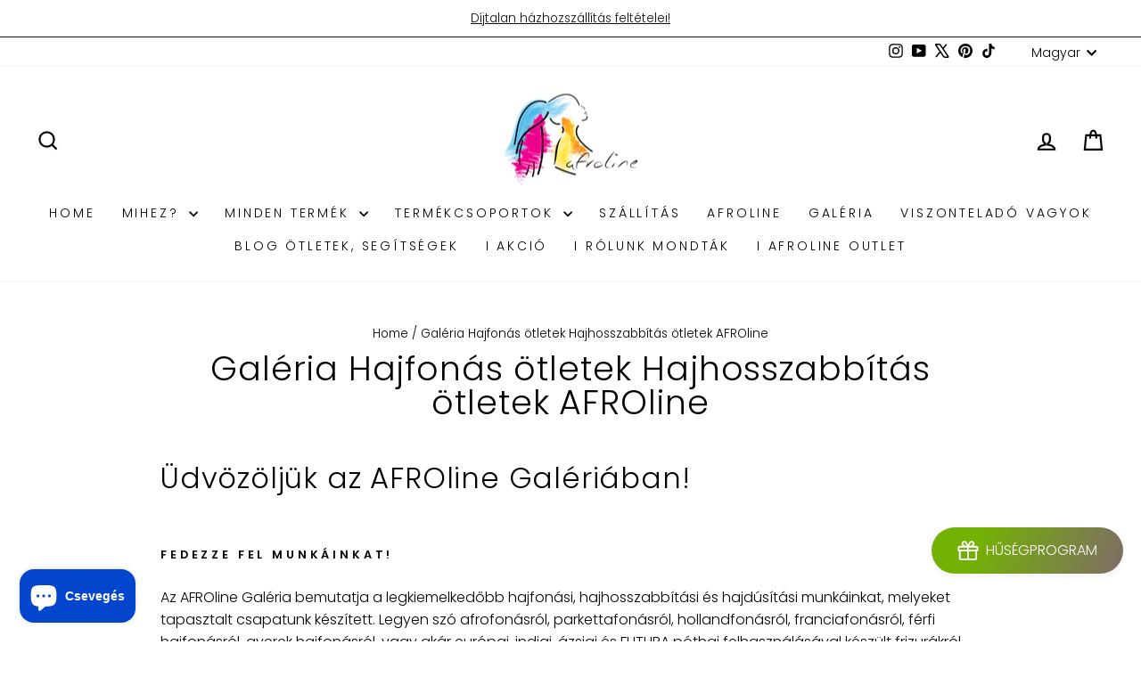

--- FILE ---
content_type: text/html; charset=utf-8
request_url: https://shop.afroline.hu/pages/galeria
body_size: 67268
content:
<!doctype html>
<html class="no-js" lang="hu" dir="ltr">
<head>
	<script src="//shop.afroline.hu/cdn/shop/files/pandectes-rules.js?v=10125317659371619721"></script>
	
	
  <meta charset="utf-8">
  <meta http-equiv="X-UA-Compatible" content="IE=edge,chrome=1">
  <meta name="viewport" content="width=device-width,initial-scale=1">
  <meta name="theme-color" content="#73b104">
  <link rel="canonical" href="https://shop.afroline.hu/pages/galeria">
  <link rel="preconnect" href="https://cdn.shopify.com" crossorigin>
  <link rel="preconnect" href="https://fonts.shopifycdn.com" crossorigin>
  <link rel="dns-prefetch" href="https://productreviews.shopifycdn.com">
  <link rel="dns-prefetch" href="https://ajax.googleapis.com">
  <link rel="dns-prefetch" href="https://maps.googleapis.com">
  <link rel="dns-prefetch" href="https://maps.gstatic.com"><link rel="shortcut icon" href="//shop.afroline.hu/cdn/shop/files/favicon-32x32_deace8a8-3f12-4608-ad7b-74b2cbfce963_32x32.png?v=1613691042" type="image/png" /><title>Galéria AFROline Hajfonás ötletek Hajhosszabbítás ötletek
&ndash; AFROline shop
</title>
<meta name="description" content="Üdvözöljük az AFROline Galériában! Fedezze fel munkáinkat! AFROline Galéria bemutatja a hajfonási, hajhosszabbítási és hajdúsítási munkáinkat. Afrofonás, parkettafonás, hollandfonás, franciafonás, férfi hajfonás, gyerek hajfonás. Hajfonás ötletek! Hajhosszabbítás ötletek!"><meta property="og:site_name" content="AFROline shop">
  <meta property="og:url" content="https://shop.afroline.hu/pages/galeria">
  <meta property="og:title" content="Galéria AFROline Hajfonás ötletek Hajhosszabbítás ötletek">
  <meta property="og:type" content="website">
  <meta property="og:description" content="Üdvözöljük az AFROline Galériában! Fedezze fel munkáinkat! AFROline Galéria bemutatja a hajfonási, hajhosszabbítási és hajdúsítási munkáinkat. Afrofonás, parkettafonás, hollandfonás, franciafonás, férfi hajfonás, gyerek hajfonás. Hajfonás ötletek! Hajhosszabbítás ötletek!"><meta property="og:image" content="http://shop.afroline.hu/cdn/shop/files/logonagy_75789b74-78f4-4168-bc89-088a7d568601.png?v=1736629997">
    <meta property="og:image:secure_url" content="https://shop.afroline.hu/cdn/shop/files/logonagy_75789b74-78f4-4168-bc89-088a7d568601.png?v=1736629997">
    <meta property="og:image:width" content="1031">
    <meta property="og:image:height" content="1031"><meta name="twitter:site" content="@https://x.com/Afrolinehair">
  <meta name="twitter:card" content="summary_large_image">
  <meta name="twitter:title" content="Galéria AFROline Hajfonás ötletek Hajhosszabbítás ötletek">
  <meta name="twitter:description" content="Üdvözöljük az AFROline Galériában! Fedezze fel munkáinkat! AFROline Galéria bemutatja a hajfonási, hajhosszabbítási és hajdúsítási munkáinkat. Afrofonás, parkettafonás, hollandfonás, franciafonás, férfi hajfonás, gyerek hajfonás. Hajfonás ötletek! Hajhosszabbítás ötletek!">
<style data-shopify>@font-face {
  font-family: Poppins;
  font-weight: 300;
  font-style: normal;
  font-display: swap;
  src: url("//shop.afroline.hu/cdn/fonts/poppins/poppins_n3.05f58335c3209cce17da4f1f1ab324ebe2982441.woff2") format("woff2"),
       url("//shop.afroline.hu/cdn/fonts/poppins/poppins_n3.6971368e1f131d2c8ff8e3a44a36b577fdda3ff5.woff") format("woff");
}

  @font-face {
  font-family: Poppins;
  font-weight: 300;
  font-style: normal;
  font-display: swap;
  src: url("//shop.afroline.hu/cdn/fonts/poppins/poppins_n3.05f58335c3209cce17da4f1f1ab324ebe2982441.woff2") format("woff2"),
       url("//shop.afroline.hu/cdn/fonts/poppins/poppins_n3.6971368e1f131d2c8ff8e3a44a36b577fdda3ff5.woff") format("woff");
}


  @font-face {
  font-family: Poppins;
  font-weight: 600;
  font-style: normal;
  font-display: swap;
  src: url("//shop.afroline.hu/cdn/fonts/poppins/poppins_n6.aa29d4918bc243723d56b59572e18228ed0786f6.woff2") format("woff2"),
       url("//shop.afroline.hu/cdn/fonts/poppins/poppins_n6.5f815d845fe073750885d5b7e619ee00e8111208.woff") format("woff");
}

  @font-face {
  font-family: Poppins;
  font-weight: 300;
  font-style: italic;
  font-display: swap;
  src: url("//shop.afroline.hu/cdn/fonts/poppins/poppins_i3.8536b4423050219f608e17f134fe9ea3b01ed890.woff2") format("woff2"),
       url("//shop.afroline.hu/cdn/fonts/poppins/poppins_i3.0f4433ada196bcabf726ed78f8e37e0995762f7f.woff") format("woff");
}

  @font-face {
  font-family: Poppins;
  font-weight: 600;
  font-style: italic;
  font-display: swap;
  src: url("//shop.afroline.hu/cdn/fonts/poppins/poppins_i6.bb8044d6203f492888d626dafda3c2999253e8e9.woff2") format("woff2"),
       url("//shop.afroline.hu/cdn/fonts/poppins/poppins_i6.e233dec1a61b1e7dead9f920159eda42280a02c3.woff") format("woff");
}

</style><link href="//shop.afroline.hu/cdn/shop/t/69/assets/theme.css?v=181399433156612889811723010434" rel="stylesheet" type="text/css" media="all" />
<style data-shopify>:root {
    --typeHeaderPrimary: Poppins;
    --typeHeaderFallback: sans-serif;
    --typeHeaderSize: 38px;
    --typeHeaderWeight: 300;
    --typeHeaderLineHeight: 1;
    --typeHeaderSpacing: 0.025em;

    --typeBasePrimary:Poppins;
    --typeBaseFallback:sans-serif;
    --typeBaseSize: 16px;
    --typeBaseWeight: 300;
    --typeBaseSpacing: 0.0em;
    --typeBaseLineHeight: 1.6;
    --typeBaselineHeightMinus01: 1.5;

    --typeCollectionTitle: 22px;

    --iconWeight: 5px;
    --iconLinecaps: miter;

    
        --buttonRadius: 50px;
    

    --colorGridOverlayOpacity: 0.2;
    }

    .placeholder-content {
    background-image: linear-gradient(100deg, #ffffff 40%, #f7f7f7 63%, #ffffff 79%);
    }</style><script>
    document.documentElement.className = document.documentElement.className.replace('no-js', 'js');

    window.theme = window.theme || {};
    theme.routes = {
      home: "/",
      cart: "/cart.js",
      cartPage: "/cart",
      cartAdd: "/cart/add.js",
      cartChange: "/cart/change.js",
      search: "/search",
      predictiveSearch: "/search/suggest"
    };
    theme.strings = {
      soldOut: "Elfogyott:( Hamarosan érkezik!",
      unavailable: "Nem elérhető",
      inStockLabel: "Raktáron, szállításra készen",
      oneStockLabel: "Kevés készlet - [count] darab maradt",
      otherStockLabel: "Kevés készlet - [count] termék maradt",
      willNotShipUntil: "Nem szállítunk [date] -ig",
      willBeInStockAfter: "Raktáron lesz [date] után",
      waitingForStock: "Hamarosan érkezik",
      savePrice: "[saved_amount] MEGTAKARÍTÁS",
      cartEmpty: "A kosara jelenleg üres.",
      cartTermsConfirmation: "A kijelentkezéshez el kell fogadnia a szerződési feltételeket",
      searchCollections: "Kollekciók:",
      searchPages: "Oldalak:",
      searchArticles: "Cikkek:",
      productFrom: " Ár:  -tól",
      maxQuantity: "A kosárban csak maximum [quantity] tétel szerepelhet."
    };
    theme.settings = {
      cartType: "page",
      isCustomerTemplate: false,
      moneyFormat: "{{amount_no_decimals}} .- Ft",
      saveType: "dollar",
      productImageSize: "portrait",
      productImageCover: false,
      predictiveSearch: true,
      predictiveSearchType: null,
      predictiveSearchVendor: true,
      predictiveSearchPrice: false,
      quickView: true,
      themeName: 'Impulse',
      themeVersion: "7.5.1"
    };
  </script>

  <script>window.performance && window.performance.mark && window.performance.mark('shopify.content_for_header.start');</script><meta name="google-site-verification" content="_K2Ut8I_tjTo4EDK8BO8IBbvejdLb2yYZFLHG0ZfFQk">
<meta name="facebook-domain-verification" content="i80s8z1uen4nvit7ys3uu4a19t3kfy">
<meta id="shopify-digital-wallet" name="shopify-digital-wallet" content="/24057959/digital_wallets/dialog">
<meta name="shopify-checkout-api-token" content="edc28067210a7116bbfe6d3aa200b0c8">
<meta id="in-context-paypal-metadata" data-shop-id="24057959" data-venmo-supported="false" data-environment="production" data-locale="en_US" data-paypal-v4="true" data-currency="HUF">
<link rel="alternate" hreflang="x-default" href="https://shop.afroline.hu/pages/galeria">
<link rel="alternate" hreflang="hu" href="https://shop.afroline.hu/pages/galeria">
<link rel="alternate" hreflang="de" href="https://shop.afroline.hu/de/pages/galeria">
<script async="async" src="/checkouts/internal/preloads.js?locale=hu-HU"></script>
<link rel="preconnect" href="https://shop.app" crossorigin="anonymous">
<script async="async" src="https://shop.app/checkouts/internal/preloads.js?locale=hu-HU&shop_id=24057959" crossorigin="anonymous"></script>
<script id="apple-pay-shop-capabilities" type="application/json">{"shopId":24057959,"countryCode":"HU","currencyCode":"HUF","merchantCapabilities":["supports3DS"],"merchantId":"gid:\/\/shopify\/Shop\/24057959","merchantName":"AFROline shop","requiredBillingContactFields":["postalAddress","email","phone"],"requiredShippingContactFields":["postalAddress","email","phone"],"shippingType":"shipping","supportedNetworks":["visa","masterCard","amex"],"total":{"type":"pending","label":"AFROline shop","amount":"1.00"},"shopifyPaymentsEnabled":true,"supportsSubscriptions":true}</script>
<script id="shopify-features" type="application/json">{"accessToken":"edc28067210a7116bbfe6d3aa200b0c8","betas":["rich-media-storefront-analytics"],"domain":"shop.afroline.hu","predictiveSearch":true,"shopId":24057959,"locale":"hu"}</script>
<script>var Shopify = Shopify || {};
Shopify.shop = "afroline-shop.myshopify.com";
Shopify.locale = "hu";
Shopify.currency = {"active":"HUF","rate":"1.0"};
Shopify.country = "HU";
Shopify.theme = {"name":"Updated copy of Updated copy of Impulse [2024_0...","id":165122965830,"schema_name":"Impulse","schema_version":"7.5.1","theme_store_id":857,"role":"main"};
Shopify.theme.handle = "null";
Shopify.theme.style = {"id":null,"handle":null};
Shopify.cdnHost = "shop.afroline.hu/cdn";
Shopify.routes = Shopify.routes || {};
Shopify.routes.root = "/";</script>
<script type="module">!function(o){(o.Shopify=o.Shopify||{}).modules=!0}(window);</script>
<script>!function(o){function n(){var o=[];function n(){o.push(Array.prototype.slice.apply(arguments))}return n.q=o,n}var t=o.Shopify=o.Shopify||{};t.loadFeatures=n(),t.autoloadFeatures=n()}(window);</script>
<script>
  window.ShopifyPay = window.ShopifyPay || {};
  window.ShopifyPay.apiHost = "shop.app\/pay";
  window.ShopifyPay.redirectState = null;
</script>
<script id="shop-js-analytics" type="application/json">{"pageType":"page"}</script>
<script defer="defer" async type="module" src="//shop.afroline.hu/cdn/shopifycloud/shop-js/modules/v2/client.init-shop-cart-sync_DGf6IQRe.hu.esm.js"></script>
<script defer="defer" async type="module" src="//shop.afroline.hu/cdn/shopifycloud/shop-js/modules/v2/chunk.common_DXNxTWkv.esm.js"></script>
<script defer="defer" async type="module" src="//shop.afroline.hu/cdn/shopifycloud/shop-js/modules/v2/chunk.modal_CVfUphK8.esm.js"></script>
<script type="module">
  await import("//shop.afroline.hu/cdn/shopifycloud/shop-js/modules/v2/client.init-shop-cart-sync_DGf6IQRe.hu.esm.js");
await import("//shop.afroline.hu/cdn/shopifycloud/shop-js/modules/v2/chunk.common_DXNxTWkv.esm.js");
await import("//shop.afroline.hu/cdn/shopifycloud/shop-js/modules/v2/chunk.modal_CVfUphK8.esm.js");

  window.Shopify.SignInWithShop?.initShopCartSync?.({"fedCMEnabled":true,"windoidEnabled":true});

</script>
<script>
  window.Shopify = window.Shopify || {};
  if (!window.Shopify.featureAssets) window.Shopify.featureAssets = {};
  window.Shopify.featureAssets['shop-js'] = {"shop-cart-sync":["modules/v2/client.shop-cart-sync_C-Ru7rn2.hu.esm.js","modules/v2/chunk.common_DXNxTWkv.esm.js","modules/v2/chunk.modal_CVfUphK8.esm.js"],"init-fed-cm":["modules/v2/client.init-fed-cm_CI23LOtC.hu.esm.js","modules/v2/chunk.common_DXNxTWkv.esm.js","modules/v2/chunk.modal_CVfUphK8.esm.js"],"shop-cash-offers":["modules/v2/client.shop-cash-offers_BzQAjprs.hu.esm.js","modules/v2/chunk.common_DXNxTWkv.esm.js","modules/v2/chunk.modal_CVfUphK8.esm.js"],"shop-login-button":["modules/v2/client.shop-login-button_BBAW3CLY.hu.esm.js","modules/v2/chunk.common_DXNxTWkv.esm.js","modules/v2/chunk.modal_CVfUphK8.esm.js"],"pay-button":["modules/v2/client.pay-button_BunvHUWF.hu.esm.js","modules/v2/chunk.common_DXNxTWkv.esm.js","modules/v2/chunk.modal_CVfUphK8.esm.js"],"shop-button":["modules/v2/client.shop-button_b2fAICQK.hu.esm.js","modules/v2/chunk.common_DXNxTWkv.esm.js","modules/v2/chunk.modal_CVfUphK8.esm.js"],"avatar":["modules/v2/client.avatar_BTnouDA3.hu.esm.js"],"init-windoid":["modules/v2/client.init-windoid_DC450zkN.hu.esm.js","modules/v2/chunk.common_DXNxTWkv.esm.js","modules/v2/chunk.modal_CVfUphK8.esm.js"],"init-shop-for-new-customer-accounts":["modules/v2/client.init-shop-for-new-customer-accounts_doHQd7SG.hu.esm.js","modules/v2/client.shop-login-button_BBAW3CLY.hu.esm.js","modules/v2/chunk.common_DXNxTWkv.esm.js","modules/v2/chunk.modal_CVfUphK8.esm.js"],"init-shop-email-lookup-coordinator":["modules/v2/client.init-shop-email-lookup-coordinator_DeZTAP0p.hu.esm.js","modules/v2/chunk.common_DXNxTWkv.esm.js","modules/v2/chunk.modal_CVfUphK8.esm.js"],"init-shop-cart-sync":["modules/v2/client.init-shop-cart-sync_DGf6IQRe.hu.esm.js","modules/v2/chunk.common_DXNxTWkv.esm.js","modules/v2/chunk.modal_CVfUphK8.esm.js"],"shop-toast-manager":["modules/v2/client.shop-toast-manager_CSDLz8ui.hu.esm.js","modules/v2/chunk.common_DXNxTWkv.esm.js","modules/v2/chunk.modal_CVfUphK8.esm.js"],"init-customer-accounts":["modules/v2/client.init-customer-accounts_DMsOnKBh.hu.esm.js","modules/v2/client.shop-login-button_BBAW3CLY.hu.esm.js","modules/v2/chunk.common_DXNxTWkv.esm.js","modules/v2/chunk.modal_CVfUphK8.esm.js"],"init-customer-accounts-sign-up":["modules/v2/client.init-customer-accounts-sign-up_BecE5iPq.hu.esm.js","modules/v2/client.shop-login-button_BBAW3CLY.hu.esm.js","modules/v2/chunk.common_DXNxTWkv.esm.js","modules/v2/chunk.modal_CVfUphK8.esm.js"],"shop-follow-button":["modules/v2/client.shop-follow-button_CriUHAFI.hu.esm.js","modules/v2/chunk.common_DXNxTWkv.esm.js","modules/v2/chunk.modal_CVfUphK8.esm.js"],"checkout-modal":["modules/v2/client.checkout-modal_DWtsdxga.hu.esm.js","modules/v2/chunk.common_DXNxTWkv.esm.js","modules/v2/chunk.modal_CVfUphK8.esm.js"],"shop-login":["modules/v2/client.shop-login_DR4lSyVd.hu.esm.js","modules/v2/chunk.common_DXNxTWkv.esm.js","modules/v2/chunk.modal_CVfUphK8.esm.js"],"lead-capture":["modules/v2/client.lead-capture_D7EqHBlp.hu.esm.js","modules/v2/chunk.common_DXNxTWkv.esm.js","modules/v2/chunk.modal_CVfUphK8.esm.js"],"payment-terms":["modules/v2/client.payment-terms_B4_qi-p9.hu.esm.js","modules/v2/chunk.common_DXNxTWkv.esm.js","modules/v2/chunk.modal_CVfUphK8.esm.js"]};
</script>
<script>(function() {
  var isLoaded = false;
  function asyncLoad() {
    if (isLoaded) return;
    isLoaded = true;
    var urls = ["https:\/\/production.parcely.app\/cartV2.js?shop=afroline-shop.myshopify.com"];
    for (var i = 0; i < urls.length; i++) {
      var s = document.createElement('script');
      s.type = 'text/javascript';
      s.async = true;
      s.src = urls[i];
      var x = document.getElementsByTagName('script')[0];
      x.parentNode.insertBefore(s, x);
    }
  };
  if(window.attachEvent) {
    window.attachEvent('onload', asyncLoad);
  } else {
    window.addEventListener('load', asyncLoad, false);
  }
})();</script>
<script id="__st">var __st={"a":24057959,"offset":3600,"reqid":"71bbe59e-83cf-44fe-82b1-bbde3ac29d29-1769101994","pageurl":"shop.afroline.hu\/pages\/galeria","s":"pages-131195896134","u":"7487eec5f1c7","p":"page","rtyp":"page","rid":131195896134};</script>
<script>window.ShopifyPaypalV4VisibilityTracking = true;</script>
<script id="captcha-bootstrap">!function(){'use strict';const t='contact',e='account',n='new_comment',o=[[t,t],['blogs',n],['comments',n],[t,'customer']],c=[[e,'customer_login'],[e,'guest_login'],[e,'recover_customer_password'],[e,'create_customer']],r=t=>t.map((([t,e])=>`form[action*='/${t}']:not([data-nocaptcha='true']) input[name='form_type'][value='${e}']`)).join(','),a=t=>()=>t?[...document.querySelectorAll(t)].map((t=>t.form)):[];function s(){const t=[...o],e=r(t);return a(e)}const i='password',u='form_key',d=['recaptcha-v3-token','g-recaptcha-response','h-captcha-response',i],f=()=>{try{return window.sessionStorage}catch{return}},m='__shopify_v',_=t=>t.elements[u];function p(t,e,n=!1){try{const o=window.sessionStorage,c=JSON.parse(o.getItem(e)),{data:r}=function(t){const{data:e,action:n}=t;return t[m]||n?{data:e,action:n}:{data:t,action:n}}(c);for(const[e,n]of Object.entries(r))t.elements[e]&&(t.elements[e].value=n);n&&o.removeItem(e)}catch(o){console.error('form repopulation failed',{error:o})}}const l='form_type',E='cptcha';function T(t){t.dataset[E]=!0}const w=window,h=w.document,L='Shopify',v='ce_forms',y='captcha';let A=!1;((t,e)=>{const n=(g='f06e6c50-85a8-45c8-87d0-21a2b65856fe',I='https://cdn.shopify.com/shopifycloud/storefront-forms-hcaptcha/ce_storefront_forms_captcha_hcaptcha.v1.5.2.iife.js',D={infoText:'hCaptcha által védett',privacyText:'Adatvédelem',termsText:'Használati feltételek'},(t,e,n)=>{const o=w[L][v],c=o.bindForm;if(c)return c(t,g,e,D).then(n);var r;o.q.push([[t,g,e,D],n]),r=I,A||(h.body.append(Object.assign(h.createElement('script'),{id:'captcha-provider',async:!0,src:r})),A=!0)});var g,I,D;w[L]=w[L]||{},w[L][v]=w[L][v]||{},w[L][v].q=[],w[L][y]=w[L][y]||{},w[L][y].protect=function(t,e){n(t,void 0,e),T(t)},Object.freeze(w[L][y]),function(t,e,n,w,h,L){const[v,y,A,g]=function(t,e,n){const i=e?o:[],u=t?c:[],d=[...i,...u],f=r(d),m=r(i),_=r(d.filter((([t,e])=>n.includes(e))));return[a(f),a(m),a(_),s()]}(w,h,L),I=t=>{const e=t.target;return e instanceof HTMLFormElement?e:e&&e.form},D=t=>v().includes(t);t.addEventListener('submit',(t=>{const e=I(t);if(!e)return;const n=D(e)&&!e.dataset.hcaptchaBound&&!e.dataset.recaptchaBound,o=_(e),c=g().includes(e)&&(!o||!o.value);(n||c)&&t.preventDefault(),c&&!n&&(function(t){try{if(!f())return;!function(t){const e=f();if(!e)return;const n=_(t);if(!n)return;const o=n.value;o&&e.removeItem(o)}(t);const e=Array.from(Array(32),(()=>Math.random().toString(36)[2])).join('');!function(t,e){_(t)||t.append(Object.assign(document.createElement('input'),{type:'hidden',name:u})),t.elements[u].value=e}(t,e),function(t,e){const n=f();if(!n)return;const o=[...t.querySelectorAll(`input[type='${i}']`)].map((({name:t})=>t)),c=[...d,...o],r={};for(const[a,s]of new FormData(t).entries())c.includes(a)||(r[a]=s);n.setItem(e,JSON.stringify({[m]:1,action:t.action,data:r}))}(t,e)}catch(e){console.error('failed to persist form',e)}}(e),e.submit())}));const S=(t,e)=>{t&&!t.dataset[E]&&(n(t,e.some((e=>e===t))),T(t))};for(const o of['focusin','change'])t.addEventListener(o,(t=>{const e=I(t);D(e)&&S(e,y())}));const B=e.get('form_key'),M=e.get(l),P=B&&M;t.addEventListener('DOMContentLoaded',(()=>{const t=y();if(P)for(const e of t)e.elements[l].value===M&&p(e,B);[...new Set([...A(),...v().filter((t=>'true'===t.dataset.shopifyCaptcha))])].forEach((e=>S(e,t)))}))}(h,new URLSearchParams(w.location.search),n,t,e,['guest_login'])})(!0,!0)}();</script>
<script integrity="sha256-4kQ18oKyAcykRKYeNunJcIwy7WH5gtpwJnB7kiuLZ1E=" data-source-attribution="shopify.loadfeatures" defer="defer" src="//shop.afroline.hu/cdn/shopifycloud/storefront/assets/storefront/load_feature-a0a9edcb.js" crossorigin="anonymous"></script>
<script crossorigin="anonymous" defer="defer" src="//shop.afroline.hu/cdn/shopifycloud/storefront/assets/shopify_pay/storefront-65b4c6d7.js?v=20250812"></script>
<script data-source-attribution="shopify.dynamic_checkout.dynamic.init">var Shopify=Shopify||{};Shopify.PaymentButton=Shopify.PaymentButton||{isStorefrontPortableWallets:!0,init:function(){window.Shopify.PaymentButton.init=function(){};var t=document.createElement("script");t.src="https://shop.afroline.hu/cdn/shopifycloud/portable-wallets/latest/portable-wallets.hu.js",t.type="module",document.head.appendChild(t)}};
</script>
<script data-source-attribution="shopify.dynamic_checkout.buyer_consent">
  function portableWalletsHideBuyerConsent(e){var t=document.getElementById("shopify-buyer-consent"),n=document.getElementById("shopify-subscription-policy-button");t&&n&&(t.classList.add("hidden"),t.setAttribute("aria-hidden","true"),n.removeEventListener("click",e))}function portableWalletsShowBuyerConsent(e){var t=document.getElementById("shopify-buyer-consent"),n=document.getElementById("shopify-subscription-policy-button");t&&n&&(t.classList.remove("hidden"),t.removeAttribute("aria-hidden"),n.addEventListener("click",e))}window.Shopify?.PaymentButton&&(window.Shopify.PaymentButton.hideBuyerConsent=portableWalletsHideBuyerConsent,window.Shopify.PaymentButton.showBuyerConsent=portableWalletsShowBuyerConsent);
</script>
<script data-source-attribution="shopify.dynamic_checkout.cart.bootstrap">document.addEventListener("DOMContentLoaded",(function(){function t(){return document.querySelector("shopify-accelerated-checkout-cart, shopify-accelerated-checkout")}if(t())Shopify.PaymentButton.init();else{new MutationObserver((function(e,n){t()&&(Shopify.PaymentButton.init(),n.disconnect())})).observe(document.body,{childList:!0,subtree:!0})}}));
</script>
<link id="shopify-accelerated-checkout-styles" rel="stylesheet" media="screen" href="https://shop.afroline.hu/cdn/shopifycloud/portable-wallets/latest/accelerated-checkout-backwards-compat.css" crossorigin="anonymous">
<style id="shopify-accelerated-checkout-cart">
        #shopify-buyer-consent {
  margin-top: 1em;
  display: inline-block;
  width: 100%;
}

#shopify-buyer-consent.hidden {
  display: none;
}

#shopify-subscription-policy-button {
  background: none;
  border: none;
  padding: 0;
  text-decoration: underline;
  font-size: inherit;
  cursor: pointer;
}

#shopify-subscription-policy-button::before {
  box-shadow: none;
}

      </style>

<script>window.performance && window.performance.mark && window.performance.mark('shopify.content_for_header.end');</script>

  <script src="//shop.afroline.hu/cdn/shop/t/69/assets/vendor-scripts-v11.js" defer="defer"></script><script src="//shop.afroline.hu/cdn/shop/t/69/assets/theme.js?v=136904160527539270741723010405" defer="defer"></script>

<span id="wsgForceQuerystring" style="display: none"></span>
<script>
  document.addEventListener("DOMContentLoaded", function(event) {
    const style = document.getElementById('wsg-custom-style');
    if (typeof window.isWsgCustomer != "undefined" && isWsgCustomer) {
      style.innerHTML = `
        ${style.innerHTML} 
        /* A friend of hideWsg - this will _show_ only for wsg customers. Add class to an element to use */
        .showWsg {
          display: unset;
        }
        /* wholesale only CSS */
        .additional-checkout-buttons, .shopify-payment-button {
          display: none !important;
        }
        .wsg-proxy-container select {
          background-color: 
          ${
        document.querySelector('input').style.backgroundColor
          ? document.querySelector('input').style.backgroundColor
          : 'white'
        } !important;
        }
      `;
    } else {
      style.innerHTML = `
        ${style.innerHTML}
        /* Add CSS rules here for NOT wsg customers - great to hide elements from retail when we can't access the code driving the element */
        
      `;
    }

    if (typeof window.embedButtonBg !== undefined && typeof window.embedButtonText !== undefined && window.embedButtonBg !== window.embedButtonText) {
      style.innerHTML = `
        ${style.innerHTML}
        .wsg-button-fix {
          background: ${embedButtonBg} !important;
          border-color: ${embedButtonBg} !important;
          color: ${embedButtonText} !important;
        }
      `;
    }

    // =========================
    //         CUSTOM JS
    // ==========================
    if (document.querySelector(".wsg-proxy-container")) {
      initNodeObserver(wsgCustomJs);
    }
  })

  function wsgCustomJs() {

    // update button classes
    const button = document.querySelectorAll(".wsg-button-fix");
    let buttonClass = "btn btn--full";
    buttonClass = buttonClass.split(" ");
    for (let i = 0; i < button.length; i++) {
      button[i].classList.add(... buttonClass);
    }

    // wsgCustomJs window placeholder
    // update secondary btn color on proxy cart
    if (document.getElementById("wsg-checkout-one")) {
      const checkoutButton = document.getElementById("wsg-checkout-one");
      let wsgBtnColor = window.getComputedStyle(checkoutButton).backgroundColor;
      let wsgBtnBackground = "none";
      let wsgBtnBorder = "thin solid " + wsgBtnColor;
      let wsgBtnPadding = window.getComputedStyle(checkoutButton).padding;
      let spofBtn = document.querySelectorAll(".spof-btn");
      for (let i = 0; i < spofBtn.length; i++) {
        spofBtn[i].style.background = wsgBtnBackground;
        spofBtn[i].style.color = wsgBtnColor;
        spofBtn[i].style.border = wsgBtnBorder;
        spofBtn[i].style.padding = wsgBtnPadding;
      }
    }

    // update Quick Order Form label
    if (typeof window.embedSPOFLabel != "undefined" && embedSPOFLabel) {
      document.querySelectorAll(".spof-btn").forEach(function(spofBtn) {
        spofBtn.removeAttribute("data-translation-selector");
        spofBtn.innerHTML = embedSPOFLabel;
      });
    }
  }

  function initNodeObserver(onChangeNodeCallback) {

    // Select the node that will be observed for mutations
    const targetNode = document.querySelector(".wsg-proxy-container");

    // Options for the observer (which mutations to observe)
    const config = {
      attributes: true,
      childList: true,
      subtree: true
    };

    // Callback function to execute when mutations are observed
    const callback = function(mutationsList, observer) {
      for (const mutation of mutationsList) {
        if (mutation.type === 'childList') {
          onChangeNodeCallback();
          observer.disconnect();
        }
      }
    };

    // Create an observer instance linked to the callback function
    const observer = new MutationObserver(callback);

    // Start observing the target node for configured mutations
    observer.observe(targetNode, config);
  }
</script>


<style id="wsg-custom-style">
  /* A friend of hideWsg - this will _show_ only for wsg customers. Add class to an element to use */
  .showWsg {
    display: none;
  }
  /* Signup/login */
  #wsg-signup select,
  #wsg-signup input,
  #wsg-signup textarea {
    height: 46px;
    border: thin solid #d1d1d1;
    padding: 6px 10px;
  }
  #wsg-signup textarea {
    min-height: 100px;
  }
  .wsg-login-input {
    height: 46px;
    border: thin solid #d1d1d1;
    padding: 6px 10px;
  }
  #wsg-signup select {
  }
/*   Quick Order Form */
  .wsg-table td {
    border: none;
    min-width: 150px;
  }
  .wsg-table tr {
    border-bottom: thin solid #d1d1d1; 
    border-left: none;
  }
  .wsg-table input[type="number"] {
    border: thin solid #d1d1d1;
    padding: 5px 15px;
    min-height: 42px;
  }
  #wsg-spof-link a {
    text-decoration: inherit;
    color: inherit;
  }
  .wsg-proxy-container {
    margin-top: 0% !important;
  }
  @media screen and (max-width:768px){
    .wsg-proxy-container .wsg-table input[type="number"] {
        max-width: 80%; 
    }
    .wsg-center img {
      width: 50px !important;
    }
    .wsg-variant-price-area {
      min-width: 70px !important;
    }
  }
  /* Submit button */
  #wsg-cart-update{
    padding: 8px 10px;
    min-height: 45px;
    max-width: 100% !important;
  }
  .wsg-table {
    background: inherit !important;
  }
  .wsg-spof-container-main {
    background: inherit !important;
  }
  /* General fixes */
  .wsg-hide-prices {
    opacity: 0;
  }
  .wsg-ws-only .button {
    margin: 0;
  }
  .wsg-proxy-container {
    margin-top: 30px !important;
    margin-bottom: 30px !important;
  }
  #wsg-spof-loading .item.loading::before{
    content: none !important;
    opacity: 0 !important;
  }
#wsg-loading .item.loading::before{
    content: none !important;
    opacity: 0 !important;
  }
</style>
<!-- BEGIN app block: shopify://apps/pandectes-gdpr/blocks/banner/58c0baa2-6cc1-480c-9ea6-38d6d559556a -->
  
    
      <!-- TCF is active, scripts are loaded above -->
      
        <script>
          if (!window.PandectesRulesSettings) {
            window.PandectesRulesSettings = {"store":{"id":24057959,"adminMode":false,"headless":false,"storefrontRootDomain":"","checkoutRootDomain":"","storefrontAccessToken":""},"banner":{"revokableTrigger":false,"cookiesBlockedByDefault":"7","hybridStrict":false,"isActive":true},"geolocation":{"brOnly":false,"caOnly":false,"chOnly":false,"euOnly":false,"jpOnly":false,"thOnly":false,"canadaOnly":false,"canadaLaw25":false,"canadaPipeda":false,"globalVisibility":true},"blocker":{"isActive":false,"googleConsentMode":{"isActive":true,"id":"GTM-5MW2PR","analyticsId":"","onlyGtm":false,"adwordsId":"","adStorageCategory":4,"analyticsStorageCategory":2,"functionalityStorageCategory":1,"personalizationStorageCategory":1,"securityStorageCategory":0,"customEvent":true,"redactData":false,"urlPassthrough":true,"dataLayerProperty":"dataLayer","waitForUpdate":500,"useNativeChannel":false,"debugMode":false},"facebookPixel":{"isActive":true,"id":"356907508414303","ldu":true},"microsoft":{"isActive":false,"uetTags":""},"clarity":{"isActive":false,"id":""},"rakuten":{"isActive":false,"cmp":false,"ccpa":false},"gpcIsActive":false,"klaviyoIsActive":false,"defaultBlocked":7,"patterns":{"whiteList":[],"blackList":{"1":[],"2":[],"4":[],"8":[]},"iframesWhiteList":[],"iframesBlackList":{"1":[],"2":[],"4":[],"8":[]},"beaconsWhiteList":[],"beaconsBlackList":{"1":[],"2":[],"4":[],"8":[]}}}};
            const rulesScript = document.createElement('script');
            window.PandectesRulesSettings.auto = true;
            rulesScript.src = "https://cdn.shopify.com/extensions/019be439-d987-77f1-acec-51375980d6df/gdpr-241/assets/pandectes-rules.js";
            const firstChild = document.head.firstChild;
            document.head.insertBefore(rulesScript, firstChild);
          }
        </script>
      
      <script>
        
          window.PandectesSettings = {"store":{"id":24057959,"plan":"plus","theme":"Updated copy of Updated copy of Impulse [2024_0...","primaryLocale":"hu","adminMode":false,"headless":false,"storefrontRootDomain":"","checkoutRootDomain":"","storefrontAccessToken":""},"tsPublished":1766388114,"declaration":{"showPurpose":true,"showProvider":true,"declIntroText":"Cookie-kat használunk a webhely működésének optimalizálására, a teljesítmény elemzésére és személyre szabott élmény biztosítására. Egyes cookie-k elengedhetetlenek a weboldal megfelelő működéséhez és működéséhez. Ezeket a sütiket nem lehet letiltani. Ebben az ablakban kezelheti a cookie-k beállításait.","showDateGenerated":true},"language":{"unpublished":[],"languageMode":"Single","fallbackLanguage":"hu","languageDetection":"browser","languagesSupported":[]},"texts":{"managed":{"headerText":{"hu":"Tiszteletben tartjuk a magánéletét"},"consentText":{"hu":"Ez a weboldal cookie -kat, sütiket használ a legjobb élmény biztosítása érdekében."},"linkText":{"hu":"Tudj meg többet"},"imprintText":{"hu":"Impresszum"},"googleLinkText":{"hu":"Google adatvédelmi feltételei"},"allowButtonText":{"hu":"Elfogad"},"denyButtonText":{"hu":"Elutasít"},"dismissButtonText":{"hu":"Rendben"},"leaveSiteButtonText":{"hu":"Hagyja el ezt az oldalt"},"preferencesButtonText":{"hu":"preferenciák"},"cookiePolicyText":{"hu":"Cookie -politika"},"preferencesPopupTitleText":{"hu":"A beleegyezési beállítások kezelése"},"preferencesPopupIntroText":{"hu":"Sütiket használunk a weboldal működésének optimalizálására, a teljesítmény elemzésére és személyre szabott élmény biztosítására. Néhány süti elengedhetetlen a webhely megfelelő működéséhez és működéséhez. Ezeket a cookie -kat nem lehet letiltani. Ebben az ablakban kezelheti a cookie -k beállításait."},"preferencesPopupSaveButtonText":{"hu":"Mentse el a beállításokat"},"preferencesPopupCloseButtonText":{"hu":"Bezárás"},"preferencesPopupAcceptAllButtonText":{"hu":"Mindent elfogad"},"preferencesPopupRejectAllButtonText":{"hu":"Mindent elutasítani"},"cookiesDetailsText":{"hu":"Cookie -k részletei"},"preferencesPopupAlwaysAllowedText":{"hu":"Mindig engedélyezett"},"accessSectionParagraphText":{"hu":"Önnek joga van ahhoz, hogy bármikor hozzáférhessen adataihoz."},"accessSectionTitleText":{"hu":"Adatok hordozhatósága"},"accessSectionAccountInfoActionText":{"hu":"Személyes adatok"},"accessSectionDownloadReportActionText":{"hu":"Mind letöltése"},"accessSectionGDPRRequestsActionText":{"hu":"Az érintett kérései"},"accessSectionOrdersRecordsActionText":{"hu":"Rendelések"},"rectificationSectionParagraphText":{"hu":"Jogában áll kérni adatainak frissítését, amikor úgy gondolja, hogy ez megfelelő."},"rectificationSectionTitleText":{"hu":"Adatjavítás"},"rectificationCommentPlaceholder":{"hu":"Írja le, hogy mit szeretne frissíteni"},"rectificationCommentValidationError":{"hu":"Megjegyzés szükséges"},"rectificationSectionEditAccountActionText":{"hu":"Kérjen frissítést"},"erasureSectionTitleText":{"hu":"Az elfelejtés joga"},"erasureSectionParagraphText":{"hu":"Önnek joga van kérni minden adatának törlését. Ezt követően már nem férhet hozzá fiókjához."},"erasureSectionRequestDeletionActionText":{"hu":"Kérje a személyes adatok törlését"},"consentDate":{"hu":"A beleegyezés dátuma"},"consentId":{"hu":"Hozzájárulás azonosítója"},"consentSectionChangeConsentActionText":{"hu":"Módosítsa a beleegyezési preferenciát"},"consentSectionConsentedText":{"hu":"Elfogadta a webhely sütikre vonatkozó irányelveit"},"consentSectionNoConsentText":{"hu":"Ön nem járult hozzá a weboldal sütikre vonatkozó szabályzatához."},"consentSectionTitleText":{"hu":"Az Ön hozzájárulása a cookie-hoz"},"consentStatus":{"hu":"Hozzájárulási preferencia"},"confirmationFailureMessage":{"hu":"Kérését nem ellenőrizték. Kérjük, próbálja újra, és ha a probléma továbbra is fennáll, lépjen kapcsolatba a bolt tulajdonosával"},"confirmationFailureTitle":{"hu":"Probléma történt"},"confirmationSuccessMessage":{"hu":"Hamarosan jelentkezünk a kéréssel kapcsolatban."},"confirmationSuccessTitle":{"hu":"Kérése ellenőrzött"},"guestsSupportEmailFailureMessage":{"hu":"Kérését nem nyújtották be. Kérjük, próbálja újra, és ha a probléma továbbra is fennáll, lépjen kapcsolatba a bolt tulajdonosával."},"guestsSupportEmailFailureTitle":{"hu":"Probléma történt"},"guestsSupportEmailPlaceholder":{"hu":"Email cím"},"guestsSupportEmailSuccessMessage":{"hu":"Ha Ön az áruház vásárlójaként van regisztrálva, hamarosan kap egy e -mailt a további lépésekkel kapcsolatban."},"guestsSupportEmailSuccessTitle":{"hu":"Köszönjük kérését"},"guestsSupportEmailValidationError":{"hu":"az e-mail nem érvényes"},"guestsSupportInfoText":{"hu":"Kérjük, jelentkezzen be ügyfélfiókjával a továbblépéshez."},"submitButton":{"hu":"Beküldés"},"submittingButton":{"hu":"Beküldés ..."},"cancelButton":{"hu":"Megszünteti"},"declIntroText":{"hu":"Cookie-kat használunk a webhely működésének optimalizálására, a teljesítmény elemzésére és személyre szabott élmény biztosítására. Egyes cookie-k elengedhetetlenek a weboldal megfelelő működéséhez és működéséhez. Ezeket a sütiket nem lehet letiltani. Ebben az ablakban kezelheti a cookie-k beállításait."},"declName":{"hu":"Név"},"declPurpose":{"hu":"Célja"},"declType":{"hu":"típus"},"declRetention":{"hu":"Visszatartás"},"declProvider":{"hu":"Szolgáltató"},"declFirstParty":{"hu":"Belső"},"declThirdParty":{"hu":"Harmadik fél"},"declSeconds":{"hu":"másodpercig"},"declMinutes":{"hu":"percek"},"declHours":{"hu":"órák"},"declDays":{"hu":"napok"},"declWeeks":{"hu":"hét(ek)"},"declMonths":{"hu":"hónapok"},"declYears":{"hu":"évek"},"declSession":{"hu":"Ülés"},"declDomain":{"hu":"Tartomány"},"declPath":{"hu":"Pálya"}},"categories":{"strictlyNecessaryCookiesTitleText":{"hu":"Szigorúan szükséges sütik"},"strictlyNecessaryCookiesDescriptionText":{"hu":"Ezek a sütik elengedhetetlenek ahhoz, hogy lehetővé tegye a webhelyen való mozgást és annak funkcióinak használatát, például a webhely biztonságos területeinek elérését. A weboldal nem tud megfelelően működni ezen cookie -k nélkül."},"functionalityCookiesTitleText":{"hu":"Funkcionális sütik"},"functionalityCookiesDescriptionText":{"hu":"Ezek a sütik lehetővé teszik a webhely számára, hogy fokozott funkcionalitást és személyre szabást biztosítson. Ezeket mi vagy harmadik fél szolgáltatók állíthatják be, akiknek szolgáltatásait hozzáadtuk oldalainkhoz. Ha nem engedélyezi ezeket a cookie -kat, előfordulhat, hogy a szolgáltatások egy része vagy mindegyike nem működik megfelelően."},"performanceCookiesTitleText":{"hu":"Teljesítmény sütik"},"performanceCookiesDescriptionText":{"hu":"Ezek a sütik lehetővé teszik számunkra, hogy figyelemmel kísérjük és javítsuk weboldalunk teljesítményét. Például lehetővé teszik számunkra a látogatások számbavételét, a forgalomforrások azonosítását és a webhely melyik részének legnépszerűbb megtekintését."},"targetingCookiesTitleText":{"hu":"Célzott cookie -k"},"targetingCookiesDescriptionText":{"hu":"Ezeket a cookie -kat hirdetési partnereink webhelyünkön keresztül állíthatják be. Ezeket a cégeket felhasználhatják az Ön érdeklődési körének profiljának kialakítására, és releváns hirdetések megjelenítésére más webhelyeken. Nem tárolnak közvetlenül személyes adatokat, hanem a böngésző és az internetes eszköz egyedi azonosításán alapulnak. Ha nem engedélyezi ezeket a cookie -kat, kevésbé célzott hirdetést fog tapasztalni."},"unclassifiedCookiesTitleText":{"hu":"Nem besorolt sütik"},"unclassifiedCookiesDescriptionText":{"hu":"A nem minősített cookie -k olyan sütik, amelyek osztályozása folyamatban van, az egyes cookie -k szolgáltatóival együtt."}},"auto":{}},"library":{"previewMode":false,"fadeInTimeout":0,"defaultBlocked":7,"showLink":true,"showImprintLink":false,"showGoogleLink":false,"enabled":true,"cookie":{"expiryDays":365,"secure":true,"domain":""},"dismissOnScroll":false,"dismissOnWindowClick":false,"dismissOnTimeout":false,"palette":{"popup":{"background":"#FFFFFF","backgroundForCalculations":{"a":1,"b":255,"g":255,"r":255},"text":"#000000"},"button":{"background":"#000000","backgroundForCalculations":{"a":1,"b":0,"g":0,"r":0},"text":"#FFFFFF","textForCalculation":{"a":1,"b":255,"g":255,"r":255},"border":"transparent"}},"content":{"href":"https://afroline-shop.myshopify.com/policies/privacy-policy","imprintHref":"/","close":"&#10005;","target":"","logo":"<img class=\"cc-banner-logo\" style=\"max-height: 40px;\" src=\"https://afroline-shop.myshopify.com/cdn/shop/files/pandectes-banner-logo.png\" alt=\"Cookie banner\" />"},"window":"<div role=\"dialog\" aria-labelledby=\"cookieconsent:head\" aria-describedby=\"cookieconsent:desc\" id=\"pandectes-banner\" class=\"cc-window-wrapper cc-popup-wrapper\"><div class=\"pd-cookie-banner-window cc-window {{classes}}\">{{children}}</div></div>","compliance":{"custom":"<div class=\"cc-compliance cc-highlight\">{{preferences}}{{allow}}{{deny}}</div>"},"type":"custom","layouts":{"basic":"{{logo}}{{header}}{{messagelink}}{{compliance}}"},"position":"popup","theme":"block","revokable":false,"animateRevokable":false,"revokableReset":false,"revokableLogoUrl":"https://afroline-shop.myshopify.com/cdn/shop/files/pandectes-reopen-logo.png","revokablePlacement":"bottom-left","revokableMarginHorizontal":15,"revokableMarginVertical":15,"static":false,"autoAttach":true,"hasTransition":true,"blacklistPage":[""],"elements":{"close":"<button aria-label=\"Bezárás\" type=\"button\" class=\"cc-close\">{{close}}</button>","dismiss":"<button type=\"button\" class=\"cc-btn cc-btn-decision cc-dismiss\">{{dismiss}}</button>","allow":"<button type=\"button\" class=\"cc-btn cc-btn-decision cc-allow\">{{allow}}</button>","deny":"<button type=\"button\" class=\"cc-btn cc-btn-decision cc-deny\">{{deny}}</button>","preferences":"<button type=\"button\" class=\"cc-btn cc-settings\" aria-controls=\"pd-cp-preferences\" onclick=\"Pandectes.fn.openPreferences()\">{{preferences}}</button>"}},"geolocation":{"brOnly":false,"caOnly":false,"chOnly":false,"euOnly":false,"jpOnly":false,"thOnly":false,"canadaOnly":false,"canadaLaw25":false,"canadaPipeda":false,"globalVisibility":true},"dsr":{"guestsSupport":false,"accessSectionDownloadReportAuto":false},"banner":{"resetTs":1708422970,"extraCss":"        .cc-banner-logo {max-width: 24em!important;}    @media(min-width: 768px) {.cc-window.cc-floating{max-width: 24em!important;width: 24em!important;}}    .cc-message, .pd-cookie-banner-window .cc-header, .cc-logo {text-align: left}    .cc-window-wrapper{z-index: 2147483647;-webkit-transition: opacity 1s ease;  transition: opacity 1s ease;}    .cc-window{z-index: 2147483647;font-family: inherit;}    .pd-cookie-banner-window .cc-header{font-family: inherit;}    .pd-cp-ui{font-family: inherit; background-color: #FFFFFF;color:#000000;}    button.pd-cp-btn, a.pd-cp-btn{background-color:#000000;color:#FFFFFF!important;}    input + .pd-cp-preferences-slider{background-color: rgba(0, 0, 0, 0.3)}    .pd-cp-scrolling-section::-webkit-scrollbar{background-color: rgba(0, 0, 0, 0.3)}    input:checked + .pd-cp-preferences-slider{background-color: rgba(0, 0, 0, 1)}    .pd-cp-scrolling-section::-webkit-scrollbar-thumb {background-color: rgba(0, 0, 0, 1)}    .pd-cp-ui-close{color:#000000;}    .pd-cp-preferences-slider:before{background-color: #FFFFFF}    .pd-cp-title:before {border-color: #000000!important}    .pd-cp-preferences-slider{background-color:#000000}    .pd-cp-toggle{color:#000000!important}    @media(max-width:699px) {.pd-cp-ui-close-top svg {fill: #000000}}    .pd-cp-toggle:hover,.pd-cp-toggle:visited,.pd-cp-toggle:active{color:#000000!important}    .pd-cookie-banner-window {box-shadow: 0 0 18px rgb(0 0 0 / 20%);}  ","customJavascript":{},"showPoweredBy":false,"logoHeight":40,"revokableTrigger":false,"hybridStrict":false,"cookiesBlockedByDefault":"7","isActive":true,"implicitSavePreferences":true,"cookieIcon":true,"blockBots":false,"showCookiesDetails":true,"hasTransition":true,"blockingPage":false,"showOnlyLandingPage":false,"leaveSiteUrl":"https://www.google.com","linkRespectStoreLang":false},"cookies":{"0":[{"name":"secure_customer_sig","type":"http","domain":"shop.afroline.hu","path":"/","provider":"Shopify","firstParty":true,"retention":"1 year(s)","session":false,"expires":1,"unit":"declYears","purpose":{"hu":"Ügyfél bejelentkezésével kapcsolatban használjuk."}},{"name":"_cmp_a","type":"http","domain":".afroline.hu","path":"/","provider":"Shopify","firstParty":false,"retention":"1 day(s)","session":false,"expires":1,"unit":"declDays","purpose":{"hu":"Az ügyfelek adatvédelmi beállításainak kezelésére szolgál."}},{"name":"localization","type":"http","domain":"shop.afroline.hu","path":"/","provider":"Shopify","firstParty":true,"retention":"1 year(s)","session":false,"expires":1,"unit":"declYears","purpose":{"hu":"Shopify bolthonosítás"}},{"name":"keep_alive","type":"http","domain":"shop.afroline.hu","path":"/","provider":"Shopify","firstParty":true,"retention":"30 minute(s)","session":false,"expires":30,"unit":"declMinutes","purpose":{"hu":"Vásárlói lokalizációval kapcsolatban használatos."}},{"name":"_tracking_consent","type":"http","domain":".afroline.hu","path":"/","provider":"Shopify","firstParty":false,"retention":"1 year(s)","session":false,"expires":1,"unit":"declYears","purpose":{"hu":"Nyomon követési beállítások."}},{"name":"_secure_session_id","type":"http","domain":"shop.afroline.hu","path":"/","provider":"Shopify","firstParty":true,"retention":"1 month(s)","session":false,"expires":1,"unit":"declMonths","purpose":{"hu":"A kirakatban való navigációhoz használatos."}},{"name":"cart_sig","type":"http","domain":"shop.afroline.hu","path":"/","provider":"Shopify","firstParty":true,"retention":"2 ","session":false,"expires":2,"unit":"declSession","purpose":{"hu":"Shopify analitika."}},{"name":"cart","type":"http","domain":"shop.afroline.hu","path":"/","provider":"Shopify","firstParty":true,"retention":"2 ","session":false,"expires":2,"unit":"declSession","purpose":{"hu":"Szükséges a bevásárlókosár funkcióhoz a weboldalon."}},{"name":"cart_ts","type":"http","domain":"shop.afroline.hu","path":"/","provider":"Shopify","firstParty":true,"retention":"2 ","session":false,"expires":2,"unit":"declSession","purpose":{"hu":"Pénztárral kapcsolatban használjuk."}}],"1":[{"name":"_pinterest_ct_ua","type":"http","domain":".ct.pinterest.com","path":"/","provider":"Pinterest","firstParty":false,"retention":"1 year(s)","session":false,"expires":1,"unit":"declYears","purpose":{"hu":"A műveletek oldalak közötti csoportosítására szolgál."}},{"name":"VISITOR_INFO1_LIVE","type":"http","domain":".youtube.com","path":"/","provider":"Google","firstParty":false,"retention":"6 month(s)","session":false,"expires":6,"unit":"declMonths","purpose":{"hu":"A YouTube által beállított cookie, amely méri az Ön sávszélességét annak meghatározására, hogy az új vagy a régi lejátszófelületet kapja-e."}},{"name":"X-AB","type":"http","domain":"sc-static.net","path":"/scevent.min.js","provider":"Snapchat","firstParty":false,"retention":"1 day(s)","session":false,"expires":1,"unit":"declDays","purpose":{"hu":""}}],"2":[{"name":"_shopify_y","type":"http","domain":".afroline.hu","path":"/","provider":"Shopify","firstParty":false,"retention":"1 year(s)","session":false,"expires":1,"unit":"declYears","purpose":{"hu":"Shopify analitika."}},{"name":"_orig_referrer","type":"http","domain":".afroline.hu","path":"/","provider":"Shopify","firstParty":false,"retention":"2 ","session":false,"expires":2,"unit":"declSession","purpose":{"hu":"Nyomon követi a céloldalakat."}},{"name":"_landing_page","type":"http","domain":".afroline.hu","path":"/","provider":"Shopify","firstParty":false,"retention":"2 ","session":false,"expires":2,"unit":"declSession","purpose":{"hu":"Nyomon követi a céloldalakat."}},{"name":"_shopify_s","type":"http","domain":".afroline.hu","path":"/","provider":"Shopify","firstParty":false,"retention":"30 minute(s)","session":false,"expires":30,"unit":"declMinutes","purpose":{"hu":"Shopify analitika."}},{"name":"_shopify_sa_p","type":"http","domain":".afroline.hu","path":"/","provider":"Shopify","firstParty":false,"retention":"30 minute(s)","session":false,"expires":30,"unit":"declMinutes","purpose":{"hu":"A Shopify marketinggel és ajánlásokkal kapcsolatos elemzései."}},{"name":"_shopify_sa_t","type":"http","domain":".afroline.hu","path":"/","provider":"Shopify","firstParty":false,"retention":"30 minute(s)","session":false,"expires":30,"unit":"declMinutes","purpose":{"hu":"A Shopify marketinggel és ajánlásokkal kapcsolatos elemzései."}},{"name":"_gid","type":"http","domain":".afroline.hu","path":"/","provider":"Google","firstParty":false,"retention":"1 day(s)","session":false,"expires":1,"unit":"declDays","purpose":{"hu":"A cookie-t a Google Analytics helyezi el az oldalmegtekintések számlálására és nyomon követésére."}},{"name":"__cf_bm","type":"http","domain":".forms.soundestlink.com","path":"/","provider":"CloudFlare","firstParty":false,"retention":"30 minute(s)","session":false,"expires":30,"unit":"declMinutes","purpose":{"hu":"A botokhoz kapcsolódó feltételeknek megfelelő bejövő forgalom kezelésére szolgál."}},{"name":"_ga","type":"http","domain":".afroline.hu","path":"/","provider":"Google","firstParty":false,"retention":"1 year(s)","session":false,"expires":1,"unit":"declYears","purpose":{"hu":"A cookie-t a Google Analytics állítja be ismeretlen funkcióval"}},{"name":"_gat","type":"http","domain":".afroline.hu","path":"/","provider":"Google","firstParty":false,"retention":"1 minute(s)","session":false,"expires":1,"unit":"declMinutes","purpose":{"hu":"A cookie-kat a Google Analytics helyezi el, hogy kiszűrje a robotoktól érkező kéréseket."}},{"name":"__cf_bm","type":"http","domain":".conversionbear.com","path":"/","provider":"CloudFlare","firstParty":false,"retention":"30 minute(s)","session":false,"expires":30,"unit":"declMinutes","purpose":{"hu":"A botokhoz kapcsolódó feltételeknek megfelelő bejövő forgalom kezelésére szolgál."}},{"name":"_shopify_s","type":"http","domain":"hu","path":"/","provider":"Shopify","firstParty":false,"retention":"Session","session":true,"expires":1,"unit":"declSeconds","purpose":{"hu":"Shopify analitika."}},{"name":"_gat_UA-1662180-4","type":"http","domain":".afroline.hu","path":"/","provider":"Google","firstParty":false,"retention":"1 minute(s)","session":false,"expires":1,"unit":"declMinutes","purpose":{"hu":""}},{"name":"_ga_4PX3QSCBSQ","type":"http","domain":".afroline.hu","path":"/","provider":"Google","firstParty":false,"retention":"1 year(s)","session":false,"expires":1,"unit":"declYears","purpose":{"hu":""}},{"name":"_ga_C9QWKJ54WZ","type":"http","domain":".afroline.hu","path":"/","provider":"Google","firstParty":false,"retention":"1 year(s)","session":false,"expires":1,"unit":"declYears","purpose":{"hu":""}},{"name":"_ga_P0147D1VJG","type":"http","domain":".afroline.hu","path":"/","provider":"Google","firstParty":false,"retention":"1 year(s)","session":false,"expires":1,"unit":"declYears","purpose":{"hu":""}},{"name":"_ga_69B29XJX5P","type":"http","domain":".afroline.hu","path":"/","provider":"Google","firstParty":false,"retention":"1 year(s)","session":false,"expires":1,"unit":"declYears","purpose":{"hu":""}}],"4":[{"name":"_gcl_au","type":"http","domain":".afroline.hu","path":"/","provider":"Google","firstParty":false,"retention":"3 month(s)","session":false,"expires":3,"unit":"declMonths","purpose":{"hu":"A cookie-t a Google Címkekezelő helyezi el a konverziók nyomon követésére."}},{"name":"_ttp","type":"http","domain":".tiktok.com","path":"/","provider":"TikTok","firstParty":false,"retention":"1 year(s)","session":false,"expires":1,"unit":"declYears","purpose":{"hu":"Reklámkampányai teljesítményének mérésére és javítására, valamint a TikTokon a felhasználói élmény (beleértve a hirdetéseket) személyre szabására."}},{"name":"IDE","type":"http","domain":".doubleclick.net","path":"/","provider":"Google","firstParty":false,"retention":"1 year(s)","session":false,"expires":1,"unit":"declYears","purpose":{"hu":"A látogatók tevékenységeinek mérésére, miután átkattintottak egy hirdetésre. 1 év után lejár."}},{"name":"soundestID","type":"http","domain":".shop.afroline.hu","path":"/","provider":"Omnisend","firstParty":true,"retention":"Session","session":true,"expires":-54,"unit":"declYears","purpose":{"hu":"Egy névtelen kapcsolat azonosítására szolgál."}},{"name":"omnisendSessionID","type":"http","domain":".shop.afroline.hu","path":"/","provider":"Omnisend","firstParty":true,"retention":"30 minute(s)","session":false,"expires":30,"unit":"declMinutes","purpose":{"hu":"Egy névtelen kapcsolattartó vagy kapcsolattartó munkamenetének azonosítására szolgál."}},{"name":"_uetvid","type":"http","domain":".afroline.hu","path":"/","provider":"Bing","firstParty":false,"retention":"1 year(s)","session":false,"expires":1,"unit":"declYears","purpose":{"hu":"Több webhely látogatóinak nyomon követésére szolgál, hogy releváns hirdetéseket jelenítsen meg a látogató preferenciái alapján."}},{"name":"MUID","type":"http","domain":".bing.com","path":"/","provider":"Microsoft","firstParty":false,"retention":"1 year(s)","session":false,"expires":1,"unit":"declYears","purpose":{"hu":"A cookie-t a Microsoft helyezi el a webhelyek látogatásainak nyomon követésére."}},{"name":"po_visitor","type":"http","domain":"shop.afroline.hu","path":"/","provider":"Pushowl","firstParty":true,"retention":"1 year(s)","session":false,"expires":1,"unit":"declYears","purpose":{"hu":"A Pushowl a kapcsolódó felhasználói tevékenységek figyelésére használja az áruházban."}},{"name":"_tt_enable_cookie","type":"http","domain":".afroline.hu","path":"/","provider":"TikTok","firstParty":false,"retention":"1 year(s)","session":false,"expires":1,"unit":"declYears","purpose":{"hu":"A látogató azonosítására szolgál."}},{"name":"_uetsid","type":"http","domain":".afroline.hu","path":"/","provider":"Bing","firstParty":false,"retention":"1 day(s)","session":false,"expires":1,"unit":"declDays","purpose":{"hu":"Ezt a cookie-t a Bing használja annak meghatározására, hogy milyen hirdetések jelenjenek meg, amelyek relevánsak lehetnek a webhelyet böngésző végfelhasználó számára."}},{"name":"_ttp","type":"http","domain":".afroline.hu","path":"/","provider":"TikTok","firstParty":false,"retention":"1 year(s)","session":false,"expires":1,"unit":"declYears","purpose":{"hu":"Reklámkampányai teljesítményének mérésére és javítására, valamint a TikTokon a felhasználói élmény (beleértve a hirdetéseket) személyre szabására."}},{"name":"_fbp","type":"http","domain":".afroline.hu","path":"/","provider":"Facebook","firstParty":false,"retention":"3 month(s)","session":false,"expires":3,"unit":"declMonths","purpose":{"hu":"A Facebook cookie-t helyez el a webhelyek látogatásainak nyomon követésére."}},{"name":"swym-pid","type":"http","domain":".shop.afroline.hu","path":"/","provider":"Swym","firstParty":true,"retention":"1 year(s)","session":false,"expires":1,"unit":"declYears","purpose":{"hu":"Az alkalmazás használja."}},{"name":"_scid","type":"http","domain":".afroline.hu","path":"/","provider":"Snapchat","firstParty":false,"retention":"1 year(s)","session":false,"expires":1,"unit":"declYears","purpose":{"hu":"A Snapchat a látogató azonosítására használja."}},{"name":"swym-session-id","type":"http","domain":".shop.afroline.hu","path":"/","provider":"Swym","firstParty":true,"retention":"30 minute(s)","session":false,"expires":30,"unit":"declMinutes","purpose":{"hu":"Az SWYM Wishlist Plus Shopify bővítmény használja."}},{"name":"_pin_unauth","type":"http","domain":".shop.afroline.hu","path":"/","provider":"Pinterest","firstParty":true,"retention":"1 year(s)","session":false,"expires":1,"unit":"declYears","purpose":{"hu":"A Pinterest által nem azonosítható felhasználók műveleteinek csoportosítására szolgál."}},{"name":"wpm-domain-test","type":"http","domain":"hu","path":"/","provider":"Shopify","firstParty":false,"retention":"Session","session":true,"expires":1,"unit":"declSeconds","purpose":{"hu":"A kosárba helyezett termékek vagy fizetési pénznem paramétereinek tárolásának tesztelésére szolgál"}},{"name":"swym-o_s","type":"http","domain":".shop.afroline.hu","path":"/","provider":"Swym","firstParty":true,"retention":"30 minute(s)","session":false,"expires":30,"unit":"declMinutes","purpose":{"hu":"Az alkalmazás használja."}},{"name":"swym-swymRegid","type":"http","domain":".shop.afroline.hu","path":"/","provider":"Amazon","firstParty":true,"retention":"1 year(s)","session":false,"expires":1,"unit":"declYears","purpose":{"hu":"Az alkalmazás használja."}},{"name":"swym-cu_ct","type":"http","domain":".shop.afroline.hu","path":"/","provider":"Swym","firstParty":true,"retention":"1 year(s)","session":false,"expires":1,"unit":"declYears","purpose":{"hu":"Az alkalmazás használja."}},{"name":"swym-instrumentMap","type":"http","domain":".shop.afroline.hu","path":"/","provider":"Swym","firstParty":true,"retention":"1 year(s)","session":false,"expires":1,"unit":"declYears","purpose":{"hu":"Az alkalmazás használja."}},{"name":"YSC","type":"http","domain":".youtube.com","path":"/","provider":"Google","firstParty":false,"retention":"Session","session":true,"expires":-54,"unit":"declYears","purpose":{"hu":"Egyedi azonosítót regisztrál, hogy statisztikákat készítsen arról, hogy a felhasználó milyen YouTube-videókat látott."}},{"name":"wpm-domain-test","type":"http","domain":"afroline.hu","path":"/","provider":"Shopify","firstParty":false,"retention":"Session","session":true,"expires":1,"unit":"declSeconds","purpose":{"hu":"A kosárba helyezett termékek vagy fizetési pénznem paramétereinek tárolásának tesztelésére szolgál"}},{"name":"wpm-domain-test","type":"http","domain":"shop.afroline.hu","path":"/","provider":"Shopify","firstParty":true,"retention":"Session","session":true,"expires":1,"unit":"declSeconds","purpose":{"hu":"A kosárba helyezett termékek vagy fizetési pénznem paramétereinek tárolásának tesztelésére szolgál"}},{"name":"ar_debug","type":"http","domain":".pinterest.com","path":"/","provider":"Teads","firstParty":false,"retention":"1 year(s)","session":false,"expires":1,"unit":"declYears","purpose":{"hu":""}}],"8":[{"name":"swym-email","type":"http","domain":".shop.afroline.hu","path":"/","provider":"Unknown","firstParty":true,"retention":"1 year(s)","session":false,"expires":1,"unit":"declYears","purpose":{"hu":"Az alkalmazás használja."}},{"name":"omnisendShopifyCart","type":"http","domain":".shop.afroline.hu","path":"/","provider":"Unknown","firstParty":true,"retention":"Session","session":true,"expires":-54,"unit":"declYears","purpose":{"hu":""}},{"name":"_scsrid_r","type":"http","domain":".afroline.hu","path":"/","provider":"Unknown","firstParty":false,"retention":"1 year(s)","session":false,"expires":1,"unit":"declYears","purpose":{"hu":""}},{"name":"_scsrid","type":"http","domain":".afroline.hu","path":"/","provider":"Unknown","firstParty":false,"retention":"1 year(s)","session":false,"expires":1,"unit":"declYears","purpose":{"hu":""}},{"name":"_scid_r","type":"http","domain":".afroline.hu","path":"/","provider":"Unknown","firstParty":false,"retention":"1 year(s)","session":false,"expires":1,"unit":"declYears","purpose":{"hu":""}},{"name":"MSPTC","type":"http","domain":".bing.com","path":"/","provider":"Unknown","firstParty":false,"retention":"1 year(s)","session":false,"expires":1,"unit":"declYears","purpose":{"hu":""}},{"name":"__verify","type":"http","domain":"shop.afroline.hu","path":"/","provider":"Unknown","firstParty":true,"retention":"Session","session":true,"expires":1,"unit":"declSeconds","purpose":{"hu":""}}]},"blocker":{"isActive":false,"googleConsentMode":{"id":"GTM-5MW2PR","onlyGtm":false,"analyticsId":"","adwordsId":"","isActive":true,"adStorageCategory":4,"analyticsStorageCategory":2,"personalizationStorageCategory":1,"functionalityStorageCategory":1,"customEvent":true,"securityStorageCategory":0,"redactData":false,"urlPassthrough":true,"dataLayerProperty":"dataLayer","waitForUpdate":500,"useNativeChannel":false,"debugMode":false},"facebookPixel":{"id":"356907508414303","isActive":true,"ldu":true},"microsoft":{"isActive":false,"uetTags":""},"rakuten":{"isActive":false,"cmp":false,"ccpa":false},"klaviyoIsActive":false,"gpcIsActive":false,"clarity":{"isActive":false,"id":""},"defaultBlocked":7,"patterns":{"whiteList":[],"blackList":{"1":[],"2":[],"4":[],"8":[]},"iframesWhiteList":[],"iframesBlackList":{"1":[],"2":[],"4":[],"8":[]},"beaconsWhiteList":[],"beaconsBlackList":{"1":[],"2":[],"4":[],"8":[]}}}};
        
        window.addEventListener('DOMContentLoaded', function(){
          const script = document.createElement('script');
          
            script.src = "https://cdn.shopify.com/extensions/019be439-d987-77f1-acec-51375980d6df/gdpr-241/assets/pandectes-core.js";
          
          script.defer = true;
          document.body.appendChild(script);
        })
      </script>
    
  


<!-- END app block --><!-- BEGIN app block: shopify://apps/tixel-tiktok-pixels/blocks/app-embed/b273c4b8-95ba-409d-a87c-c46907e02629 -->
<script async src="https://app.gettixel.com/get_script/?shop_url=afroline-shop.myshopify.com"></script>


<!-- END app block --><!-- BEGIN app block: shopify://apps/simprosys-google-shopping-feed/blocks/core_settings_block/1f0b859e-9fa6-4007-97e8-4513aff5ff3b --><!-- BEGIN: GSF App Core Tags & Scripts by Simprosys Google Shopping Feed -->









<!-- END: GSF App Core Tags & Scripts by Simprosys Google Shopping Feed -->
<!-- END app block --><!-- BEGIN app block: shopify://apps/judge-me-reviews/blocks/judgeme_core/61ccd3b1-a9f2-4160-9fe9-4fec8413e5d8 --><!-- Start of Judge.me Core -->






<link rel="dns-prefetch" href="https://cdnwidget.judge.me">
<link rel="dns-prefetch" href="https://cdn.judge.me">
<link rel="dns-prefetch" href="https://cdn1.judge.me">
<link rel="dns-prefetch" href="https://api.judge.me">

<script data-cfasync='false' class='jdgm-settings-script'>window.jdgmSettings={"pagination":5,"disable_web_reviews":false,"badge_no_review_text":"Nincs értékelés","badge_n_reviews_text":"{{ n }} Értékelés/Értékelés","badge_star_color":"#f0d40a","hide_badge_preview_if_no_reviews":true,"badge_hide_text":false,"enforce_center_preview_badge":false,"widget_title":"Vásárlói értékelések","widget_open_form_text":"Értékelés írása","widget_close_form_text":"Értékelés visszavonása","widget_refresh_page_text":"Oldal frissítése","widget_summary_text":"{{ number_of_reviews }} értékelés alapján","widget_no_review_text":"Még nincs értékelés","widget_name_field_text":"Megjelenített név","widget_verified_name_field_text":"Ellenőrzött név (nyilvános)","widget_name_placeholder_text":"Megjelenített név","widget_required_field_error_text":"Ez a mező kötelező.","widget_email_field_text":"E-mail cím","widget_verified_email_field_text":"Ellenőrzött e-mail (privát, nem szerkeszthető)","widget_email_placeholder_text":"Az Ön e-mail címe","widget_email_field_error_text":"Kérjük, adjon meg egy érvényes e-mail címet.","widget_rating_field_text":"Értékelés","widget_review_title_field_text":"Értékelés címe","widget_review_title_placeholder_text":"Adjon címet az értékelésének","widget_review_body_field_text":"Értékelés tartalma","widget_review_body_placeholder_text":"Kezdjen írni itt...","widget_pictures_field_text":"Kép/Videó (opcionális)","widget_submit_review_text":"Értékelés elküldése","widget_submit_verified_review_text":"Értékelés elküldése","widget_submit_success_msg_with_auto_publish":"Köszönjük! Kérjük, frissítse az oldalt néhány pillanat múlva, hogy lássa az értékelését. Eltávolíthatja vagy szerkesztheti az értékelését, ha bejelentkezik a \u003ca href='https://judge.me/login' target='_blank' rel='nofollow noopener'\u003eJudge.me\u003c/a\u003e oldalra","widget_submit_success_msg_no_auto_publish":"Köszönjük! Az értékelése akkor lesz közzétéve, amint a bolti admin jóváhagyja. Eltávolíthatja vagy szerkesztheti az értékelését, ha bejelentkezik a \u003ca href='https://judge.me/login' target='_blank' rel='nofollow noopener'\u003eJudge.me\u003c/a\u003e oldalra","widget_show_default_reviews_out_of_total_text":"{{ n_reviews_shown }} értékelés látható a {{ n_reviews }} értékelésből.","widget_show_all_link_text":"Összes mutatása","widget_show_less_link_text":"Kevesebb mutatása","widget_author_said_text":"{{ reviewer_name }} azt mondta:","widget_days_text":"{{ n }} napja","widget_weeks_text":"{{ n }} hete","widget_months_text":"{{ n }} hónapja","widget_years_text":"{{ n }} éve","widget_yesterday_text":"Tegnap","widget_today_text":"Ma","widget_replied_text":"\u003e\u003e {{ shop_name }} válaszolt:","widget_read_more_text":"Tovább olvasom","widget_reviewer_name_as_initial":"last_initial","widget_rating_filter_color":"","widget_rating_filter_see_all_text":"Összes értékelés megtekintése","widget_sorting_most_recent_text":"Legújabb","widget_sorting_highest_rating_text":"Legmagasabb értékelés","widget_sorting_lowest_rating_text":"Legalacsonyabb értékelés","widget_sorting_with_pictures_text":"Csak képekkel","widget_sorting_most_helpful_text":"Leghasznosabb","widget_open_question_form_text":"Kérjük, kérdezzen tőlünk?!","widget_reviews_subtab_text":"Értékelések","widget_questions_subtab_text":"Kérdések","widget_question_label_text":"Kérdés","widget_answer_label_text":"Válasz","widget_question_placeholder_text":"Írja ide a kérdését","widget_submit_question_text":"Kérdés beküldése","widget_question_submit_success_text":"Köszönjük a kérdését! Értesítjük, amint választ kap rá.","widget_star_color":"#f0d40a","verified_badge_text":"Ellenőrzött","verified_badge_bg_color":"","verified_badge_text_color":"","verified_badge_placement":"left-of-reviewer-name","widget_review_max_height":"","widget_hide_border":false,"widget_social_share":true,"widget_thumb":true,"widget_review_location_show":false,"widget_location_format":"full_country_name","all_reviews_include_out_of_store_products":true,"all_reviews_out_of_store_text":"(bolton kívül)","all_reviews_pagination":100,"all_reviews_product_name_prefix_text":"A","enable_review_pictures":true,"enable_question_anwser":false,"widget_theme":"carousel","review_date_format":"dd/mm/yyyy","default_sort_method":"most-recent","widget_product_reviews_subtab_text":"Termékértékelések","widget_shop_reviews_subtab_text":"Bolt értékelések","widget_other_products_reviews_text":"Értékelések más termékekről","widget_store_reviews_subtab_text":"Bolt értékelések","widget_no_store_reviews_text":"Ez a bolt még nem kapott értékeléseket","widget_web_restriction_product_reviews_text":"Ez a termék még nem kapott értékeléseket","widget_no_items_text":"Nem található elemek","widget_show_more_text":"További mutatása","widget_write_a_store_review_text":"Írjon értékelést rólunk","widget_other_languages_heading":"Értékelések más nyelveken","widget_translate_review_text":"Értékelés fordítása erre: {{ language }}","widget_translating_review_text":"Fordítás...","widget_show_original_translation_text":"Eredeti megjelenítése ({{ language }})","widget_translate_review_failed_text":"Az értékelést nem sikerült lefordítani.","widget_translate_review_retry_text":"Újrapróbálás","widget_translate_review_try_again_later_text":"Próbálja újra később","show_product_url_for_grouped_product":true,"widget_sorting_pictures_first_text":"Először képek","show_pictures_on_all_rev_page_mobile":true,"show_pictures_on_all_rev_page_desktop":true,"floating_tab_hide_mobile_install_preference":false,"floating_tab_button_name":"★ Értékelések","floating_tab_title":"Hagyjuk, hogy a vásárlók beszéljenek helyettünk","floating_tab_button_color":"","floating_tab_button_background_color":"","floating_tab_url":"","floating_tab_url_enabled":true,"floating_tab_tab_style":"text","all_reviews_text_badge_text":"A vásárlók {{ shop.metafields.judgeme.all_reviews_rating | round: 1 }}/5 értékelést adnak nekünk {{ shop.metafields.judgeme.all_reviews_count }} értékelés alapján.","all_reviews_text_badge_text_branded_style":"{{ shop.metafields.judgeme.all_reviews_rating | round: 1 }} csillag az 5-ből {{ shop.metafields.judgeme.all_reviews_count }} értékelés alapján","is_all_reviews_text_badge_a_link":true,"show_stars_for_all_reviews_text_badge":true,"all_reviews_text_badge_url":"/pages/vasarloivelemenyek","all_reviews_text_style":"branded","all_reviews_text_color_style":"judgeme_brand_color","all_reviews_text_color":"#108474","all_reviews_text_show_jm_brand":true,"featured_carousel_show_header":true,"featured_carousel_title":"Beszéljenek helyettünk az ügyfelek","testimonials_carousel_title":"A vásárlók mondják nekünk","videos_carousel_title":"Igaz vásárlói történetek","cards_carousel_title":"A vásárlók mondják nekünk","featured_carousel_count_text":"{{ n }} értékelésből","featured_carousel_add_link_to_all_reviews_page":true,"featured_carousel_url":"/pages/vasarloivelemenyek","featured_carousel_show_images":true,"featured_carousel_autoslide_interval":5,"featured_carousel_arrows_on_the_sides":true,"featured_carousel_height":250,"featured_carousel_width":80,"featured_carousel_image_size":0,"featured_carousel_image_height":250,"featured_carousel_arrow_color":"#eeeeee","verified_count_badge_style":"vintage","verified_count_badge_orientation":"horizontal","verified_count_badge_color_style":"judgeme_brand_color","verified_count_badge_color":"#108474","is_verified_count_badge_a_link":false,"verified_count_badge_url":"","verified_count_badge_show_jm_brand":true,"widget_rating_preset_default":5,"widget_first_sub_tab":"product-reviews","widget_show_histogram":true,"widget_histogram_use_custom_color":false,"widget_pagination_use_custom_color":false,"widget_star_use_custom_color":true,"widget_verified_badge_use_custom_color":false,"widget_write_review_use_custom_color":false,"picture_reminder_submit_button":"Upload Pictures","enable_review_videos":true,"mute_video_by_default":false,"widget_sorting_videos_first_text":"Először videók","widget_review_pending_text":"Függőben","featured_carousel_items_for_large_screen":3,"social_share_options_order":"Facebook,Twitter,Pinterest","remove_microdata_snippet":true,"disable_json_ld":false,"enable_json_ld_products":true,"preview_badge_show_question_text":false,"preview_badge_no_question_text":"Nincsenek kérdések","preview_badge_n_question_text":"{{ number_of_questions }} kérdés","qa_badge_show_icon":false,"qa_badge_position":"same-row","remove_judgeme_branding":true,"widget_add_search_bar":false,"widget_search_bar_placeholder":"Keresés","widget_sorting_verified_only_text":"Csak ellenőrzött","featured_carousel_theme":"aligned","featured_carousel_show_rating":true,"featured_carousel_show_title":true,"featured_carousel_show_body":true,"featured_carousel_show_date":false,"featured_carousel_show_reviewer":true,"featured_carousel_show_product":true,"featured_carousel_header_background_color":"#108474","featured_carousel_header_text_color":"#ffffff","featured_carousel_name_product_separator":"reviewed","featured_carousel_full_star_background":"#108474","featured_carousel_empty_star_background":"#dadada","featured_carousel_vertical_theme_background":"#f9fafb","featured_carousel_verified_badge_enable":true,"featured_carousel_verified_badge_color":"#108474","featured_carousel_border_style":"round","featured_carousel_review_line_length_limit":3,"featured_carousel_more_reviews_button_text":"További értékelések olvasása","featured_carousel_view_product_button_text":"Termék megtekintése","all_reviews_page_load_reviews_on":"scroll","all_reviews_page_load_more_text":"Több értékelés betöltése","disable_fb_tab_reviews":false,"enable_ajax_cdn_cache":false,"widget_advanced_speed_features":5,"widget_public_name_text":"nyilvánosan megjelenítve, mint","default_reviewer_name":"Példa Patrícia","default_reviewer_name_has_non_latin":true,"widget_reviewer_anonymous":"Névtelen","medals_widget_title":"Judge.me Értékelési Érmek","medals_widget_background_color":"#f9fafb","medals_widget_position":"footer_all_pages","medals_widget_border_color":"#f9fafb","medals_widget_verified_text_position":"left","medals_widget_use_monochromatic_version":false,"medals_widget_elements_color":"#108474","show_reviewer_avatar":true,"widget_invalid_yt_video_url_error_text":"Nem YouTube videó URL","widget_max_length_field_error_text":"Kérjük, ne írjon többet, mint {0} karakter.","widget_show_country_flag":false,"widget_show_collected_via_shop_app":true,"widget_verified_by_shop_badge_style":"light","widget_verified_by_shop_text":"Bolt által ellenőrizve","widget_show_photo_gallery":false,"widget_load_with_code_splitting":true,"widget_ugc_install_preference":false,"widget_ugc_title":"Tőlünk vásárolták, Mi készítettük, Ön megosztotta","widget_ugc_subtitle":"Jelöljön meg minket @afrolinehair néven az Instagramon, hogy munkája megjelenjen oldalunkon","widget_ugc_arrows_color":"#339999","widget_ugc_primary_button_text":"A TERMÉK","widget_ugc_primary_button_background_color":"#ffffff","widget_ugc_primary_button_text_color":"#339999","widget_ugc_primary_button_border_width":"2","widget_ugc_primary_button_border_style":"none","widget_ugc_primary_button_border_color":"#108474","widget_ugc_primary_button_border_radius":"25","widget_ugc_secondary_button_text":"Továbbiak betöltése","widget_ugc_secondary_button_background_color":"#ffffff","widget_ugc_secondary_button_text_color":"#108474","widget_ugc_secondary_button_border_width":"2","widget_ugc_secondary_button_border_style":"solid","widget_ugc_secondary_button_border_color":"#108474","widget_ugc_secondary_button_border_radius":"25","widget_ugc_reviews_button_text":"Vélemények","widget_ugc_reviews_button_background_color":"#ffffff","widget_ugc_reviews_button_text_color":"#108474","widget_ugc_reviews_button_border_width":"2","widget_ugc_reviews_button_border_style":"solid","widget_ugc_reviews_button_border_color":"#108474","widget_ugc_reviews_button_border_radius":"25","widget_ugc_reviews_button_link_to":"store-product-page","widget_ugc_show_post_date":true,"widget_ugc_max_width":"700","widget_rating_metafield_value_type":true,"widget_primary_color":"#85bf25","widget_enable_secondary_color":true,"widget_secondary_color":"#f0d40a","widget_summary_average_rating_text":"{{ average_rating }} az 5-ből","widget_media_grid_title":"Vásárlói fotók és videók","widget_media_grid_see_more_text":"Továbbiak","widget_round_style":true,"widget_show_product_medals":true,"widget_verified_by_judgeme_text":"Az AFROline ellenőrizte","widget_show_store_medals":true,"widget_verified_by_judgeme_text_in_store_medals":"Ellenőrízve Judge.me","widget_media_field_exceed_quantity_message":"Sajnáljuk, egy értékeléshez csak {{ max_media }} média elemet fogadhatunk el.","widget_media_field_exceed_limit_message":"A(z) {{ file_name }} túl nagy, kérjük, válasszon {{ size_limit }}MB-nál kisebb {{ media_type }} fájlt.","widget_review_submitted_text":"Értékelés elküldve!","widget_question_submitted_text":"Kérdés beküldve!","widget_close_form_text_question":"Mégsem","widget_write_your_answer_here_text":"Írja ide a válaszát","widget_enabled_branded_link":true,"widget_show_collected_by_judgeme":true,"widget_reviewer_name_color":"","widget_write_review_text_color":"","widget_write_review_bg_color":"","widget_collected_by_judgeme_text":"a Judge.me által összegyűjtve","widget_pagination_type":"standard","widget_load_more_text":"Továbbiak betöltése","widget_load_more_color":"#108474","widget_full_review_text":"Teljes értékelés","widget_read_more_reviews_text":"További értékelések olvasása","widget_read_questions_text":"Kérdések olvasása","widget_questions_and_answers_text":"Kérdések és válaszok","widget_verified_by_text":"Ellenőrizte","widget_verified_text":"Ellenőrizve","widget_number_of_reviews_text":"{{ number_of_reviews }} értékelés","widget_back_button_text":"Vissza","widget_next_button_text":"Következő","widget_custom_forms_filter_button":"Szűrők","custom_forms_style":"vertical","widget_show_review_information":false,"how_reviews_are_collected":"Hogyan gyűjtjük az értékeléseket?","widget_show_review_keywords":false,"widget_gdpr_statement":"Hogyan használjuk fel adatait: Csak az Ön által hagyott értékeléssel kapcsolatban vesszük fel Önnel a kapcsolatot, és csak ha szükséges. Az értékelés beküldésével elfogadja a Judge.me \u003ca href='https://judge.me/terms' target='_blank' rel='nofollow noopener'\u003efeltételeit\u003c/a\u003e, \u003ca href='https://judge.me/privacy' target='_blank' rel='nofollow noopener'\u003eadatvédelmi szabályzatát\u003c/a\u003e és \u003ca href='https://judge.me/content-policy' target='_blank' rel='nofollow noopener'\u003etartalom szabályzatát\u003c/a\u003e.","widget_multilingual_sorting_enabled":false,"widget_translate_review_content_enabled":false,"widget_translate_review_content_method":"manual","popup_widget_review_selection":"automatically_with_pictures","popup_widget_round_border_style":true,"popup_widget_show_title":true,"popup_widget_show_body":true,"popup_widget_show_reviewer":false,"popup_widget_show_product":true,"popup_widget_show_pictures":true,"popup_widget_use_review_picture":true,"popup_widget_show_on_home_page":true,"popup_widget_show_on_product_page":true,"popup_widget_show_on_collection_page":true,"popup_widget_show_on_cart_page":true,"popup_widget_position":"bottom_left","popup_widget_first_review_delay":5,"popup_widget_duration":5,"popup_widget_interval":5,"popup_widget_review_count":5,"popup_widget_hide_on_mobile":true,"review_snippet_widget_round_border_style":true,"review_snippet_widget_card_color":"#FFFFFF","review_snippet_widget_slider_arrows_background_color":"#FFFFFF","review_snippet_widget_slider_arrows_color":"#000000","review_snippet_widget_star_color":"#108474","show_product_variant":false,"all_reviews_product_variant_label_text":"Változat: ","widget_show_verified_branding":false,"widget_ai_summary_title":"Vásárlók mondják","widget_ai_summary_disclaimer":"Mesterséges intelligencia által működtetett véleményösszegzés a legutóbbi vásárlói vélemények alapján","widget_show_ai_summary":false,"widget_show_ai_summary_bg":false,"widget_show_review_title_input":true,"redirect_reviewers_invited_via_email":"review_widget","request_store_review_after_product_review":false,"request_review_other_products_in_order":false,"review_form_color_scheme":"default","review_form_corner_style":"soft","review_form_star_color":{},"review_form_text_color":"#333333","review_form_background_color":"#ffffff","review_form_field_background_color":"#fafafa","review_form_button_color":{},"review_form_button_text_color":"#ffffff","review_form_modal_overlay_color":"#000000","review_content_screen_title_text":"Hogyan értékelné ezt a terméket?","review_content_introduction_text":"Örülnénk, ha megosztana velünk egy kicsit a tapasztalatairól.","store_review_form_title_text":"Hogyan értékelné ezt a boltot?","store_review_form_introduction_text":"Örülnénk, ha megosztana velünk egy kicsit a tapasztalatairól.","show_review_guidance_text":true,"one_star_review_guidance_text":"Rossz","five_star_review_guidance_text":"Kiváló","customer_information_screen_title_text":"Önről","customer_information_introduction_text":"Kérjük, mondjon el többet magáról.","custom_questions_screen_title_text":"Egyéni kérdések","custom_questions_introduction_text":"Kérjük, válaszoljon a következő kérdésekre.","review_submitted_screen_title_text":"Köszönjük a véleményét!","review_submitted_screen_thank_you_text":"Feldolgozzuk, és hamarosan megjelenik az üzletben.","review_submitted_screen_email_verification_text":"Kérjük, erősítse meg e-mail címét a most küldött linkre kattintva. Ez segít nekünk a hiteles vélemények fenntartásában.","review_submitted_request_store_review_text":"Szeretné megosztani velünk a vásárlási élményét?","review_submitted_review_other_products_text":"Szeretné értékelni ezeket a termékeket?","store_review_screen_title_text":"Szeretnél megosztani vásárlási élményedet velünk?","store_review_introduction_text":"Értékeljük a visszajelzésedet, és használjuk a fejlesztéshez. Kérjük, ossd meg bármilyen gondolataidat vagy javaslatodat.","reviewer_media_screen_title_picture_text":"Kép megosztása","reviewer_media_introduction_picture_text":"Töltsön fel egy fotót az értékelés alátámasztásához.","reviewer_media_screen_title_video_text":"Videó megosztása","reviewer_media_introduction_video_text":"Töltsön fel egy videót az értékelés alátámasztásához.","reviewer_media_screen_title_picture_or_video_text":"Kép vagy videó megosztása","reviewer_media_introduction_picture_or_video_text":"Töltsön fel egy fotót vagy videót az értékelés alátámasztásához.","reviewer_media_youtube_url_text":"Illessze be ide a Youtube URL-t","advanced_settings_next_step_button_text":"Következő","advanced_settings_close_review_button_text":"Bezárás","modal_write_review_flow":true,"write_review_flow_required_text":"Kötelező","write_review_flow_privacy_message_text":"Tartjuk szem előtt a magánéletét.","write_review_flow_anonymous_text":"Értékelés névtelen","write_review_flow_visibility_text":"Ez nem lesz látható más ügyfelek számára.","write_review_flow_multiple_selection_help_text":"Válasszon annyit, amennyit szeretne","write_review_flow_single_selection_help_text":"Válasszon egy opciót","write_review_flow_required_field_error_text":"Ez a mező kötelező","write_review_flow_invalid_email_error_text":"Kérjük, adjon meg egy érvényes e-mail címet","write_review_flow_max_length_error_text":"Max. {{ max_length }} karakter.","write_review_flow_media_upload_text":"\u003cb\u003eKattintson a feltöltéshez\u003c/b\u003e vagy húzza és ejtse el","write_review_flow_gdpr_statement":"Csak az értékelésével kapcsolatban fogunk Önnel kapcsolatba lépni, ha szükséges. Az értékelés beküldésével elfogadja a \u003ca href='https://judge.me/terms' target='_blank' rel='nofollow noopener'\u003efelhasználási feltételeinket\u003c/a\u003e és \u003ca href='https://judge.me/privacy' target='_blank' rel='nofollow noopener'\u003eadatvédelmi szabályzatunkat\u003c/a\u003e.","rating_only_reviews_enabled":true,"show_negative_reviews_help_screen":false,"new_review_flow_help_screen_rating_threshold":3,"negative_review_resolution_screen_title_text":"Mondja el nekünk többet","negative_review_resolution_text":"Az Ön élménye fontos számunkra. Ha problémák voltak a vásárlásával, itt vagyunk, hogy segítsünk. Ne habozzon kapcsolatba lépni velünk, szeretnénk megkapni a lehetőséget, hogy helyrehozzuk a dolgokat.","negative_review_resolution_button_text":"Kapcsolatfelvétel","negative_review_resolution_proceed_with_review_text":"Hagyjon véleményt","negative_review_resolution_subject":"Probléma a vásárlással a(z) {{ shop_name }}.{{ order_name }}","preview_badge_collection_page_install_status":false,"widget_review_custom_css":"","preview_badge_custom_css":"","preview_badge_stars_count":"5-stars","featured_carousel_custom_css":"","floating_tab_custom_css":"","all_reviews_widget_custom_css":"","medals_widget_custom_css":"","verified_badge_custom_css":"","all_reviews_text_custom_css":"","transparency_badges_collected_via_store_invite":false,"transparency_badges_from_another_provider":false,"transparency_badges_collected_from_store_visitor":false,"transparency_badges_collected_by_verified_review_provider":false,"transparency_badges_earned_reward":false,"transparency_badges_collected_via_store_invite_text":"Értékelés a boltnak küldött meghívás alapján","transparency_badges_from_another_provider_text":"Értékelés másik szolgáltatótól","transparency_badges_collected_from_store_visitor_text":"Értékelés a boltnak meglátogatójától","transparency_badges_written_in_google_text":"Értékelés Google-ban","transparency_badges_written_in_etsy_text":"Értékelés Etsy-ben","transparency_badges_written_in_shop_app_text":"Értékelés Shop App-ban","transparency_badges_earned_reward_text":"Értékelés jutalmat kapott jövőbeli vásárlásra","product_review_widget_per_page":3,"widget_store_review_label_text":"Bolti értékelés","checkout_comment_extension_title_on_product_page":"Customer Comments","checkout_comment_extension_num_latest_comment_show":5,"checkout_comment_extension_format":"name_and_timestamp","checkout_comment_customer_name":"last_initial","checkout_comment_comment_notification":true,"preview_badge_collection_page_install_preference":true,"preview_badge_home_page_install_preference":false,"preview_badge_product_page_install_preference":true,"review_widget_install_preference":"","review_carousel_install_preference":false,"floating_reviews_tab_install_preference":"none","verified_reviews_count_badge_install_preference":false,"all_reviews_text_install_preference":false,"review_widget_best_location":true,"judgeme_medals_install_preference":false,"review_widget_revamp_enabled":false,"review_widget_qna_enabled":false,"review_widget_header_theme":"minimal","review_widget_widget_title_enabled":true,"review_widget_header_text_size":"medium","review_widget_header_text_weight":"regular","review_widget_average_rating_style":"compact","review_widget_bar_chart_enabled":true,"review_widget_bar_chart_type":"numbers","review_widget_bar_chart_style":"standard","review_widget_expanded_media_gallery_enabled":false,"review_widget_reviews_section_theme":"standard","review_widget_image_style":"thumbnails","review_widget_review_image_ratio":"square","review_widget_stars_size":"medium","review_widget_verified_badge":"standard_text","review_widget_review_title_text_size":"medium","review_widget_review_text_size":"medium","review_widget_review_text_length":"medium","review_widget_number_of_columns_desktop":3,"review_widget_carousel_transition_speed":5,"review_widget_custom_questions_answers_display":"always","review_widget_button_text_color":"#FFFFFF","review_widget_text_color":"#000000","review_widget_lighter_text_color":"#7B7B7B","review_widget_corner_styling":"soft","review_widget_review_word_singular":"értékelés","review_widget_review_word_plural":"értékelések","review_widget_voting_label":"Hasznos?","review_widget_shop_reply_label":"Válasz {{ shop_name }} részéről:","review_widget_filters_title":"Szűrők","qna_widget_question_word_singular":"Kérdés","qna_widget_question_word_plural":"Kérdések","qna_widget_answer_reply_label":"Válasz {{ answerer_name }} részéről:","qna_content_screen_title_text":"Kérdés a(z) {{ product_title }} termékről","qna_widget_question_required_field_error_text":"Kérjük, írja be a kérdését.","qna_widget_flow_gdpr_statement":"Csak a kérdésével kapcsolatban fogunk Önnel kapcsolatba lépni, ha szükséges. A kérdés beküldésével elfogadja a \u003ca href='https://judge.me/terms' target='_blank' rel='nofollow noopener'\u003efelhasználási feltételeinket\u003c/a\u003e és \u003ca href='https://judge.me/privacy' target='_blank' rel='nofollow noopener'\u003eadatvédelmi szabályzatunkat\u003c/a\u003e.","qna_widget_question_submitted_text":"Köszönjük a kérdését!","qna_widget_close_form_text_question":"Bezárás","qna_widget_question_submit_success_text":"Értesítünk e-mailben, amikor választ kap a kérdésére.","all_reviews_widget_v2025_enabled":false,"all_reviews_widget_v2025_header_theme":"default","all_reviews_widget_v2025_widget_title_enabled":true,"all_reviews_widget_v2025_header_text_size":"medium","all_reviews_widget_v2025_header_text_weight":"regular","all_reviews_widget_v2025_average_rating_style":"compact","all_reviews_widget_v2025_bar_chart_enabled":true,"all_reviews_widget_v2025_bar_chart_type":"numbers","all_reviews_widget_v2025_bar_chart_style":"standard","all_reviews_widget_v2025_expanded_media_gallery_enabled":false,"all_reviews_widget_v2025_show_store_medals":true,"all_reviews_widget_v2025_show_photo_gallery":true,"all_reviews_widget_v2025_show_review_keywords":false,"all_reviews_widget_v2025_show_ai_summary":false,"all_reviews_widget_v2025_show_ai_summary_bg":false,"all_reviews_widget_v2025_add_search_bar":false,"all_reviews_widget_v2025_default_sort_method":"most-recent","all_reviews_widget_v2025_reviews_per_page":10,"all_reviews_widget_v2025_reviews_section_theme":"default","all_reviews_widget_v2025_image_style":"thumbnails","all_reviews_widget_v2025_review_image_ratio":"square","all_reviews_widget_v2025_stars_size":"medium","all_reviews_widget_v2025_verified_badge":"bold_badge","all_reviews_widget_v2025_review_title_text_size":"medium","all_reviews_widget_v2025_review_text_size":"medium","all_reviews_widget_v2025_review_text_length":"medium","all_reviews_widget_v2025_number_of_columns_desktop":3,"all_reviews_widget_v2025_carousel_transition_speed":5,"all_reviews_widget_v2025_custom_questions_answers_display":"always","all_reviews_widget_v2025_show_product_variant":false,"all_reviews_widget_v2025_show_reviewer_avatar":true,"all_reviews_widget_v2025_reviewer_name_as_initial":"","all_reviews_widget_v2025_review_location_show":false,"all_reviews_widget_v2025_location_format":"","all_reviews_widget_v2025_show_country_flag":false,"all_reviews_widget_v2025_verified_by_shop_badge_style":"light","all_reviews_widget_v2025_social_share":false,"all_reviews_widget_v2025_social_share_options_order":"Facebook,Twitter,LinkedIn,Pinterest","all_reviews_widget_v2025_pagination_type":"standard","all_reviews_widget_v2025_button_text_color":"#FFFFFF","all_reviews_widget_v2025_text_color":"#000000","all_reviews_widget_v2025_lighter_text_color":"#7B7B7B","all_reviews_widget_v2025_corner_styling":"soft","all_reviews_widget_v2025_title":"Vásárlói értékelések","all_reviews_widget_v2025_ai_summary_title":"Vásárlók mondják erről a boltról","all_reviews_widget_v2025_no_review_text":"Legyen Ön az első, aki értékelést ír","platform":"shopify","branding_url":"https://app.judge.me/reviews/stores/shop.afroline.hu","branding_text":"A Judge.me támogatásával","locale":"en","reply_name":"AFROline shop","widget_version":"3.0","footer":true,"autopublish":false,"review_dates":true,"enable_custom_form":true,"shop_use_review_site":true,"shop_locale":"hu","enable_multi_locales_translations":true,"show_review_title_input":true,"review_verification_email_status":"always","can_be_branded":true,"reply_name_text":"AFROline shop"};</script> <style class='jdgm-settings-style'>﻿.jdgm-xx{left:0}:root{--jdgm-primary-color: #85bf25;--jdgm-secondary-color: #f0d40a;--jdgm-star-color: #f0d40a;--jdgm-write-review-text-color: white;--jdgm-write-review-bg-color: #85bf25;--jdgm-paginate-color: #85bf25;--jdgm-border-radius: 10;--jdgm-reviewer-name-color: #85bf25}.jdgm-histogram__bar-content{background-color:#85bf25}.jdgm-rev[data-verified-buyer=true] .jdgm-rev__icon.jdgm-rev__icon:after,.jdgm-rev__buyer-badge.jdgm-rev__buyer-badge{color:white;background-color:#85bf25}.jdgm-review-widget--small .jdgm-gallery.jdgm-gallery .jdgm-gallery__thumbnail-link:nth-child(8) .jdgm-gallery__thumbnail-wrapper.jdgm-gallery__thumbnail-wrapper:before{content:"Továbbiak"}@media only screen and (min-width: 768px){.jdgm-gallery.jdgm-gallery .jdgm-gallery__thumbnail-link:nth-child(8) .jdgm-gallery__thumbnail-wrapper.jdgm-gallery__thumbnail-wrapper:before{content:"Továbbiak"}}.jdgm-rev__thumb-btn{color:#85bf25}.jdgm-rev__thumb-btn:hover{opacity:0.8}.jdgm-rev__thumb-btn:not([disabled]):hover,.jdgm-rev__thumb-btn:hover,.jdgm-rev__thumb-btn:active,.jdgm-rev__thumb-btn:visited{color:#85bf25}.jdgm-preview-badge .jdgm-star.jdgm-star{color:#f0d40a}.jdgm-prev-badge[data-average-rating='0.00']{display:none !important}.jdgm-author-fullname{display:none !important}.jdgm-author-all-initials{display:none !important}.jdgm-rev-widg__title{visibility:hidden}.jdgm-rev-widg__summary-text{visibility:hidden}.jdgm-prev-badge__text{visibility:hidden}.jdgm-rev__prod-link-prefix:before{content:'A'}.jdgm-rev__variant-label:before{content:'Változat: '}.jdgm-rev__out-of-store-text:before{content:'(bolton kívül)'}.jdgm-preview-badge[data-template="index"]{display:none !important}.jdgm-verified-count-badget[data-from-snippet="true"]{display:none !important}.jdgm-carousel-wrapper[data-from-snippet="true"]{display:none !important}.jdgm-all-reviews-text[data-from-snippet="true"]{display:none !important}.jdgm-medals-section[data-from-snippet="true"]{display:none !important}.jdgm-ugc-media-wrapper[data-from-snippet="true"]{display:none !important}.jdgm-rev__transparency-badge[data-badge-type="review_collected_via_store_invitation"]{display:none !important}.jdgm-rev__transparency-badge[data-badge-type="review_collected_from_another_provider"]{display:none !important}.jdgm-rev__transparency-badge[data-badge-type="review_collected_from_store_visitor"]{display:none !important}.jdgm-rev__transparency-badge[data-badge-type="review_written_in_etsy"]{display:none !important}.jdgm-rev__transparency-badge[data-badge-type="review_written_in_google_business"]{display:none !important}.jdgm-rev__transparency-badge[data-badge-type="review_written_in_shop_app"]{display:none !important}.jdgm-rev__transparency-badge[data-badge-type="review_earned_for_future_purchase"]{display:none !important}.jdgm-review-snippet-widget .jdgm-rev-snippet-widget__cards-container .jdgm-rev-snippet-card{border-radius:8px;background:#fff}.jdgm-review-snippet-widget .jdgm-rev-snippet-widget__cards-container .jdgm-rev-snippet-card__rev-rating .jdgm-star{color:#108474}.jdgm-review-snippet-widget .jdgm-rev-snippet-widget__prev-btn,.jdgm-review-snippet-widget .jdgm-rev-snippet-widget__next-btn{border-radius:50%;background:#fff}.jdgm-review-snippet-widget .jdgm-rev-snippet-widget__prev-btn>svg,.jdgm-review-snippet-widget .jdgm-rev-snippet-widget__next-btn>svg{fill:#000}.jdgm-full-rev-modal.rev-snippet-widget .jm-mfp-container .jm-mfp-content,.jdgm-full-rev-modal.rev-snippet-widget .jm-mfp-container .jdgm-full-rev__icon,.jdgm-full-rev-modal.rev-snippet-widget .jm-mfp-container .jdgm-full-rev__pic-img,.jdgm-full-rev-modal.rev-snippet-widget .jm-mfp-container .jdgm-full-rev__reply{border-radius:8px}.jdgm-full-rev-modal.rev-snippet-widget .jm-mfp-container .jdgm-full-rev[data-verified-buyer="true"] .jdgm-full-rev__icon::after{border-radius:8px}.jdgm-full-rev-modal.rev-snippet-widget .jm-mfp-container .jdgm-full-rev .jdgm-rev__buyer-badge{border-radius:calc( 8px / 2 )}.jdgm-full-rev-modal.rev-snippet-widget .jm-mfp-container .jdgm-full-rev .jdgm-full-rev__replier::before{content:'AFROline shop'}.jdgm-full-rev-modal.rev-snippet-widget .jm-mfp-container .jdgm-full-rev .jdgm-full-rev__product-button{border-radius:calc( 8px * 6 )}
</style> <style class='jdgm-settings-style'></style> <script data-cfasync="false" type="text/javascript" async src="https://cdnwidget.judge.me/widget_v3/theme/carousel.js" id="judgeme_widget_carousel_js"></script>
<link id="judgeme_widget_carousel_css" rel="stylesheet" type="text/css" media="nope!" onload="this.media='all'" href="https://cdnwidget.judge.me/widget_v3/theme/carousel.css">

  
  
  
  <style class='jdgm-miracle-styles'>
  @-webkit-keyframes jdgm-spin{0%{-webkit-transform:rotate(0deg);-ms-transform:rotate(0deg);transform:rotate(0deg)}100%{-webkit-transform:rotate(359deg);-ms-transform:rotate(359deg);transform:rotate(359deg)}}@keyframes jdgm-spin{0%{-webkit-transform:rotate(0deg);-ms-transform:rotate(0deg);transform:rotate(0deg)}100%{-webkit-transform:rotate(359deg);-ms-transform:rotate(359deg);transform:rotate(359deg)}}@font-face{font-family:'JudgemeStar';src:url("[data-uri]") format("woff");font-weight:normal;font-style:normal}.jdgm-star{font-family:'JudgemeStar';display:inline !important;text-decoration:none !important;padding:0 4px 0 0 !important;margin:0 !important;font-weight:bold;opacity:1;-webkit-font-smoothing:antialiased;-moz-osx-font-smoothing:grayscale}.jdgm-star:hover{opacity:1}.jdgm-star:last-of-type{padding:0 !important}.jdgm-star.jdgm--on:before{content:"\e000"}.jdgm-star.jdgm--off:before{content:"\e001"}.jdgm-star.jdgm--half:before{content:"\e002"}.jdgm-widget *{margin:0;line-height:1.4;-webkit-box-sizing:border-box;-moz-box-sizing:border-box;box-sizing:border-box;-webkit-overflow-scrolling:touch}.jdgm-hidden{display:none !important;visibility:hidden !important}.jdgm-temp-hidden{display:none}.jdgm-spinner{width:40px;height:40px;margin:auto;border-radius:50%;border-top:2px solid #eee;border-right:2px solid #eee;border-bottom:2px solid #eee;border-left:2px solid #ccc;-webkit-animation:jdgm-spin 0.8s infinite linear;animation:jdgm-spin 0.8s infinite linear}.jdgm-prev-badge{display:block !important}

</style>


  
  
   


<script data-cfasync='false' class='jdgm-script'>
!function(e){window.jdgm=window.jdgm||{},jdgm.CDN_HOST="https://cdnwidget.judge.me/",jdgm.CDN_HOST_ALT="https://cdn2.judge.me/cdn/widget_frontend/",jdgm.API_HOST="https://api.judge.me/",jdgm.CDN_BASE_URL="https://cdn.shopify.com/extensions/019be6a6-320f-7c73-92c7-4f8bef39e89f/judgeme-extensions-312/assets/",
jdgm.docReady=function(d){(e.attachEvent?"complete"===e.readyState:"loading"!==e.readyState)?
setTimeout(d,0):e.addEventListener("DOMContentLoaded",d)},jdgm.loadCSS=function(d,t,o,a){
!o&&jdgm.loadCSS.requestedUrls.indexOf(d)>=0||(jdgm.loadCSS.requestedUrls.push(d),
(a=e.createElement("link")).rel="stylesheet",a.class="jdgm-stylesheet",a.media="nope!",
a.href=d,a.onload=function(){this.media="all",t&&setTimeout(t)},e.body.appendChild(a))},
jdgm.loadCSS.requestedUrls=[],jdgm.loadJS=function(e,d){var t=new XMLHttpRequest;
t.onreadystatechange=function(){4===t.readyState&&(Function(t.response)(),d&&d(t.response))},
t.open("GET",e),t.onerror=function(){if(e.indexOf(jdgm.CDN_HOST)===0&&jdgm.CDN_HOST_ALT!==jdgm.CDN_HOST){var f=e.replace(jdgm.CDN_HOST,jdgm.CDN_HOST_ALT);jdgm.loadJS(f,d)}},t.send()},jdgm.docReady((function(){(window.jdgmLoadCSS||e.querySelectorAll(
".jdgm-widget, .jdgm-all-reviews-page").length>0)&&(jdgmSettings.widget_load_with_code_splitting?
parseFloat(jdgmSettings.widget_version)>=3?jdgm.loadCSS(jdgm.CDN_HOST+"widget_v3/base.css"):
jdgm.loadCSS(jdgm.CDN_HOST+"widget/base.css"):jdgm.loadCSS(jdgm.CDN_HOST+"shopify_v2.css"),
jdgm.loadJS(jdgm.CDN_HOST+"loa"+"der.js"))}))}(document);
</script>
<noscript><link rel="stylesheet" type="text/css" media="all" href="https://cdnwidget.judge.me/shopify_v2.css"></noscript>

<!-- BEGIN app snippet: theme_fix_tags --><script>
  (function() {
    var jdgmThemeFixes = null;
    if (!jdgmThemeFixes) return;
    var thisThemeFix = jdgmThemeFixes[Shopify.theme.id];
    if (!thisThemeFix) return;

    if (thisThemeFix.html) {
      document.addEventListener("DOMContentLoaded", function() {
        var htmlDiv = document.createElement('div');
        htmlDiv.classList.add('jdgm-theme-fix-html');
        htmlDiv.innerHTML = thisThemeFix.html;
        document.body.append(htmlDiv);
      });
    };

    if (thisThemeFix.css) {
      var styleTag = document.createElement('style');
      styleTag.classList.add('jdgm-theme-fix-style');
      styleTag.innerHTML = thisThemeFix.css;
      document.head.append(styleTag);
    };

    if (thisThemeFix.js) {
      var scriptTag = document.createElement('script');
      scriptTag.classList.add('jdgm-theme-fix-script');
      scriptTag.innerHTML = thisThemeFix.js;
      document.head.append(scriptTag);
    };
  })();
</script>
<!-- END app snippet -->
<!-- End of Judge.me Core -->



<!-- END app block --><!-- BEGIN app block: shopify://apps/minmaxify-order-limits/blocks/app-embed-block/3acfba32-89f3-4377-ae20-cbb9abc48475 --><script type="text/javascript" src="https://limits.minmaxify.com/afroline-shop.myshopify.com?v=139a&r=20251210172117"></script>

<!-- END app block --><!-- BEGIN app block: shopify://apps/wholesale-gorilla/blocks/wsg-header/c48d0487-dff9-41a4-94c8-ec6173fe8b8d -->

   
  















  <!-- check for wsg customer - this now downcases to compare so we are no longer concerned about case matching in tags -->


      
      
      
      
      
      <!-- ajax data -->
      
        
          
        
      
      <script>
        console.log("Wsg-header release 5.22.24")
        // here we need to check if we on a previw theme and set the shop config from the metafield
        
const wsgShopConfigMetafields = {
            
          
            
          
            
          
            
              shopConfig : {"btnClasses":"btn btn--full","hideDomElements":[".hideWsg",".modal__centered-content .product-block--price"],"wsgPriceSelectors":{"productPrice":[".product__price"],"collectionPrices":[".grid-product__price"]},"autoInstall":false,"wsgMultiAjax":false,"wsgAjaxSettings":{"price":".cart__price","linePrice":"","subtotal":"div[data-subtotal]","checkoutBtn":".cart__checkout"},"wsgSwatch":"","wsgAccountPageSelector":"h1","wsgVolumeTable":".add-to-cart","excludedSections":[".modal.modal--square"],"productSelectors":[".collection-grid__wrapper .grid-product",".grid-product","ul[role='listbox'] > li"],"wsgQVSelector":[""],"fileList":[],"wsgVersion":6,"themeId":165122965830,"installing":false},
            
          
            
              shopConfig129311867093 : {"btnClasses":"","hideDomElements":[".hideWsg"],"wsgPriceSelectors":{"productPrice":[".grid-product__price",".product__price"],"collectionPrices":[".grid-product__price"]},"autoInstall":true,"wsgAjax":true,"wsgMultiAjax":false,"wsgAjaxSettings":{"price":".cart__price","linePrice":"","subtotal":".cart__item-sub div:last","checkoutBtn":""},"wsgSwatch":"","wsgAccountPageSelector":".section-header h1","wsgVolumeTable":".product__quantity","excludedSections":[],"productSelectors":[],"wsgQVSelector":[],"fileList":[],"wsgVersion":6},
            
          
            
              shopConfig150933799238 : {"btnClasses":"","hideDomElements":[".hideWsg",".satcb_price",".satcb_was_price",".product__price--compare",".product__price-savings","#rc_container",".ppcse"],"wsgPriceSelectors":{"productPrice":[".product__price"],"collectionPrices":[".grid-product__price"]},"autoInstall":false,"wsgAjax":true,"wsgMultiAjax":false,"wsgAjaxSettings":{"price":".cart__price","linePrice":"","subtotal":"[data-subtotal]","checkoutBtn":".cart__checkout"},"wsgSwatch":"","wsgAccountPageSelector":".section-header","wsgVolumeTable":".add-to-cart","excludedSections":[],"productSelectors":[".grid > div"],"wsgQVSelector":[".modal__centered-content"],"fileList":[],"wsgVersion":6,"themeId":150933799238},
            
          
            
              shopConfig161265025350 : {"btnClasses":"add-to-cart","hideDomElements":[".hideWsg"],"wsgPriceSelectors":{"productPrice":[".product__price"],"collectionPrices":[".grid-product__price"]},"autoInstall":true,"wsgMultiAjax":false,"wsgAjaxSettings":{"price":".cart__price","linePrice":"","subtotal":"div[data-subtotal]","checkoutBtn":".cart__checkout"},"wsgSwatch":"","wsgAccountPageSelector":"h1","wsgVolumeTable":".add-to-cart","excludedSections":[],"productSelectors":[".collection-grid__wrapper .grid-product",".grid-product"],"wsgQVSelector":[""],"fileList":[],"wsgVersion":6,"themeId":161265025350,"installing":false},
            
          
            
              shopConfig165097505094 : {"btnClasses":"","hideDomElements":[".hideWsg"],"wsgPriceSelectors":{"productPrice":[".product__price"],"collectionPrices":[".grid-product__price"]},"autoInstall":false,"wsgMultiAjax":false,"wsgAjaxSettings":{"price":".cart__price","linePrice":"","subtotal":"div[data-subtotal]","checkoutBtn":".cart__checkout"},"wsgSwatch":"","wsgAccountPageSelector":"h1","wsgVolumeTable":".add-to-cart","excludedSections":[],"productSelectors":[".collection-grid__wrapper .grid-product",".grid-product"],"wsgQVSelector":[""],"fileList":[],"wsgVersion":6,"themeId":165097505094},
            
          
            
              shopConfig165099569478 : {"btnClasses":"","hideDomElements":[".hideWsg"],"wsgPriceSelectors":{"productPrice":[".product__price"],"collectionPrices":[".grid-product__price"]},"autoInstall":false,"wsgMultiAjax":false,"wsgAjaxSettings":{"price":".cart__price","linePrice":"","subtotal":"div[data-subtotal]","checkoutBtn":".cart__checkout"},"wsgSwatch":"","wsgAccountPageSelector":"h1","wsgVolumeTable":".add-to-cart","excludedSections":[],"productSelectors":[".collection-grid__wrapper .grid-product",".grid-product"],"wsgQVSelector":[""],"fileList":[],"wsgVersion":6,"themeId":165099569478},
            
          
}
        let wsgShopConfig = {"btnClasses":"btn btn--full","hideDomElements":[".hideWsg",".modal__centered-content .product-block--price"],"wsgPriceSelectors":{"productPrice":[".product__price"],"collectionPrices":[".grid-product__price"]},"autoInstall":false,"wsgMultiAjax":false,"wsgAjaxSettings":{"price":".cart__price","linePrice":"","subtotal":"div[data-subtotal]","checkoutBtn":".cart__checkout"},"wsgSwatch":"","wsgAccountPageSelector":"h1","wsgVolumeTable":".add-to-cart","excludedSections":[".modal.modal--square"],"productSelectors":[".collection-grid__wrapper .grid-product",".grid-product","ul[role='listbox'] > li"],"wsgQVSelector":[""],"fileList":[],"wsgVersion":6,"themeId":165122965830,"installing":false};
        if (window.Shopify.theme.role !== 'main') {
          const wsgShopConfigUnpublishedTheme = wsgShopConfigMetafields[`shopConfig${window.Shopify.theme.id}`];
          if (wsgShopConfigUnpublishedTheme) {
            wsgShopConfig = wsgShopConfigUnpublishedTheme;
          }
        }
        // ==========================================
        //      Set global liquid variables
        // ==========================================
        // general variables 1220
        var wsgVersion = 6.0;
        var wsgActive = true;
        // the permanent domain of the shop
        var shopPermanentDomain = 'afroline-shop.myshopify.com';
        const wsgShopOrigin = 'https://shop.afroline.hu';
        const wsgThemeTemplate = 'page.galeria';
        //customer
        var isWsgCustomer = 
          false
        ;
        var wsgCustomerTags = null
        var wsgCustomerId = null
        // execution variables
        var wsgRunCollection;
        var wsgCollectionObserver;
        var wsgRunProduct;
        var wsgRunAccount;
        var wsgRunCart;
        var wsgRunSinglePage;
        var wsgRunSignup;
        var wsgRunSignupV2;
        var runProxy;
        // wsgData
        var wsgData = {"hostedStore":{"branding":{"isShowLogo":true,"shopName":"AFROline shop"},"accountPage":{"title":"My Account"},"cartPage":{"description":"","title":"Your Cart"},"catalogPage":{"collections":[],"hideSoldOut":false,"imageAspectRatio":"adaptToImage","numberOfColumns":4,"productsPerPage":12},"spofPage":{"description":"","title":"Quick Order Form"},"colorSettings":{"background":"#FFFFFF","primaryColor":"#000000","secondaryColor":"#FFFFFF","textColor":"#000000"},"footer":{"privacyPolicy":false,"termsOfService":false},"bannerText":"You are logged in to your wholesale account"},"translations":{"language":"hungarian","enable":true,"custom":false,"translateBasedOnMarket":false},"shop_preferences":{"cart":{"note":{"description":"","isRequired":false},"poNumber":{"isRequired":false,"isShow":false},"termsAndConditions":{"isEnable":false,"text":""}},"exclusionsAndLocksSettings":{},"transitions":{"installedTransitions":true,"showTransitions":false},"retailPrice":{"enable":true,"label":"Kisker Ár","strikethrough":true,"lowerOpacity":true},"draftNotification":true,"taxRate":-1,"autoBackorder":false,"exclusions":[""],"minOrder":-1,"showShipPartial":true,"checkInventory":false,"hideExclusions":true,"marketSetting":false,"customWholesaleDiscountLabel":"","taxLabel":"","retailExclusionsStatus":"enabled","includeTaxInPriceRule":false},"page_styles":{"proxyMargin":0,"btnClasses":"","shipMargin":50},"volume_discounts":{"quantity_discounts":{"enabled":false,"products":[],"collections":[]},"settings":{"product_price_table":{},"custom_messages":{"custom_banner":{"banner_default":true,"banner_input":"Spend {{$}}, receive {{%}} off of your order."},"custom_success":{"success_default":true,"success_input":"Congratulations!  You received {{%}} off of your order!"}}},"discounts":[],"enabled":false},"shipping_rates":{"handlingFee":{"type":"flat","amount":-1,"percent":-1,"min":-1,"max":-1,"label":""},"itemReservationOnInternational":{"isEnabledCustomReservationTime":false,"isReserveInventory":false,"reserveInventoryDays":60},"internationalMsg":{"title":"Thank you for your order!","message":"Because you are outside of our home country we will calculate your shipping and send you an invoice shortly."},"localPickup":{"isEnabled":false,"minOrderPrice":0,"fee":-1,"instructions":"","locations":[],"pickupTime":""},"localDelivery":{"isEnabled":true,"minOrderPrice":0},"ignoreAll":false,"ignoreCarrierRates":false,"useShopifyDefault":true,"freeShippingMin":-1,"fixedPercent":-1,"flatRate":-1,"redirectInternational":false,"deliveryTime":"","ignoreShopifyFreeRates":false,"autoApplyLowestRate":true,"isIncludeLocalDeliveryInLowestRate":true,"customShippingRateLabel":""},"single_page":{"linkInCart":true,"message":"GYORSRENDELÉS!\n\nÖnnek a nagykereskedelmi ár jelenik meg a termék mellet!\n- A bal oldali menüből választhatók ki a megrendelni kívánt termékek. \n- A [+] Mutasd a variációkat gomb megnyomásával a termékek variációt tudja megjeleníteni.\n- A mezőbe a megrendelni kívánt termék darabszámát kell megadni.\n- Az KOSÁRHOZ ADOM feliratra rányomva a kosárhoz adja a kiválasztott termékeket.\n- A mennyiben további termékeket szeretne hozzáadni a rendeléshez, abban az estben a bal oldali menüből ki tudja választani a megfelelő terméket.\n- A Kosár megtekintése megnyomásával a kosár tartalmát nézhetjük meg, és befejezhetjük a rendelést.\n\n","menuAction":"exclude","excludeCollections":null,"collapseCollections":null,"isShowInventoryInfo":true,"isShowSku":true,"isHideSPOFbtn":false,"spofButtonText":"Quick Order Form"},"net_orders":{"netRedirect":{"title":"Thank you for your order!","message":"","autoEmail":false},"netTag":"","enabled":false,"autoPending":false,"defaultPaymentTermsTemplateId":"","netTags":[],"isEnabledCustomReservationTime":false,"isReserveInventory":false,"reserveInventoryDays":60},"customer":{"signup":{"autoInvite":false,"autoTags":[""],"message":null,"taxExempt":false},"loginMessage":"","accountMessage":"Kedves Viszonteladónk!\n<br>\nKöszöntjük újra Webshopunkban. <br>\nÖn a bejelentkezést követően az Önre vonatkozó viszonteladói-nagykereskedelmi árakat fogja látni a webshopban. A rendelés a kedvezményes áron érkezik meg hozzánk, melyet a lehető leggyorsabban visszaigazolunk, és kiszállítunk.<br>\nReméljük ez az új felület megkönnyíti, és meggyorsítja, a rendelések leadását, illetve kezelését.\n<br><br>\nSzép napot kívánunk.\nA hosszútávú kapcsolat reményében üdvözlettel: AFROline","accountPendingTitle":"Fiók létrehozva!","redirectMessage":"Kedves Partnerünk, kérjük, tartsa szemmel az e-mailjeit. Amint ellenőriztük fiókját, e-mailt küldünk Önnek egy linkkel, amellyel beállíthatja jelszavát és elkezdheti a vásárlást."},"quantity":{"cart":{},"collections":[],"products":[],"migratedToCurrent":true},"activeTags":["hajfonastanfolyamonvolt","Viszontelado001","hajfelvarrastanfolyamonvolt","hoillesztestanfolyamonvolt","csomozastanfolyamonvolt","mikrogyurustanfolyamonvolt","4technikástanfolyamonvolt","Nagykeroasis","wsgTestTag","TARNOKY001"],"hideDrafts":[],"bulk_discounts":[],"server_link":"https://calm-coast-69919.herokuapp.com/shop_assets/wsg-index.js","tier":"basic","updateShopAnalyticsJobId":17147,"isPauseShop":false,"installStatus":"complete"}
        var wsgTier = 'basic'
        // AJAX variables
        var wsgRunAjax;
        var wsgAjaxCart;
        // product variables
        var wsgCollectionsList = null
        var wsgProdData = null
        
          var wsgCurrentVariant = null;
        
        var wsgCheckRestrictedProd = false;
        // Market and tax variables
        var wsgShopCountryCode = "HU";
        var wsgShopCountry = "Magyarország"
        var wsgCustomerTaxExempt = null
        var wsgPricesIncludeTax = true
        var wsgCustomerSelectedMarket = {
          country: "Magyarország",
          iso_code: "HU"
        }
        var wsgPrimaryMarketCurrency = "HUF";
        // money formatting
        var wsgMoneyFormat = "{{amount_no_decimals}} .- Ft";
        // config variables
        var wsgAjaxSettings = wsgShopConfig.wsgAjaxSettings;
        var wsgSwatch = wsgShopConfig.wsgSwatch;
        var wsgPriceSelectors = wsgShopConfig.wsgPriceSelectors;
        var wsgVolumeTable = wsgShopConfig.wsgVolumeTable;
        var wsgUseLegacyCollection = wsgShopConfig.wsgUseLegacyCollection;
        var wsgQVSelector = wsgShopConfig.wsgQVSelector;
        var hideDomElements = wsgShopConfig.hideDomElements;
        // button color settings
        var embedButtonBg = '#000000';
        var embedButtonText = '#000000';
        // Quick Order Form Label settings
        var embedSPOFLabel = wsgData?.single_page?.spofButtonText || 'Quick Order Form';

        // Load WSG script
        (function() {
          var loadWsg = function(url, callback) {
            var script = document.createElement("script");
            script.type = "text/javascript";
            // If the browser is Internet Explorer.
            if (script.readyState) {
              script.onreadystatechange = function() {
                if (script.readyState == "loaded" || script.readyState == "complete") {
                  script.onreadystatechange = null;
                  callback();
                }
              };
            // For any other browser.
            } else {
              script.onload = function() {
                callback();
              };
            } script.src = url;
            document.getElementsByTagName("head")[0].appendChild(script);
          };
          loadWsg(wsgData.server_link + "?v=6", function() {})
        })();
        // Run appropriate WSG process
        // === PRODUCT===
        
        // === ACCOUNT ===
        
        // === SPOF ===
        
        // === COLLECTION ===
        // Run collection on all templates/pages if we're running the 5+ script
        
          wsgRunCollection = true;
        
        // === AJAX CART ===
        
          if (wsgAjaxSettings && (wsgAjaxSettings.price || wsgAjaxSettings.linePrice || wsgAjaxSettings.subtotal || wsgAjaxSettings.checkoutBtn)) {
            wsgRunAjax = true;
          }
        
        // === CART ===
        
      </script>
      

      
      
        
        
          
          
            
              <!-- BEGIN app snippet: wsg-exclusions --><script>
  const currentPageUrl = "https://shop.afroline.hu/pages/galeria";

  const wsgExclusionConfig = {
    currentPageUrl: currentPageUrl,
    customerTags: wsgCustomerTags,
    productExclusionTags: wsgData.shop_preferences.exclusions,
    tagsOverrideExclusions: wsgData.shop_preferences.tagsOverrideExclusions || [],
    isWsgCustomer: isWsgCustomer,
    //areas we do not want exclusions to run. edge cases, for example hidden products within the 'head' tag.  Any time weird parts of site are disappearing
    excludedSections: wsgShopConfig.excludedSections,
    //used to be col-item, usually product grid item. If a collection isn't repricing OR exclusions leaves gaps.  if you set this for 1, you have to set for all.
    productSelectors: wsgShopConfig.productSelectors // '.grid__item', '.predictive-search__list-item'
  }

  var loadExclusions = function (url, callback) {
    var script = document.createElement("script");
    script.setAttribute("defer", "")
    script.type = "text/javascript";

    // If the browser is Internet Explorer.
    if (script.readyState) {
      script.onreadystatechange = function () {
        if (script.readyState == "loaded" || script.readyState == "complete") {
          script.onreadystatechange = null;
          callback();
        }
      };
      // For any other browser.
    } else {
      script.onload = function () {
        callback();
      };
    }

    script.src = url;
    document.getElementsByTagName("head")[0].appendChild(script);
  };

  loadExclusions(wsgData.server_link.split("wsg-index.js")[0] + "wsg-exclusions.js?v=6", function () {
  })

</script><!-- END app snippet -->
            
          
        

        
        
        
        
        
        
          
        <link href="//cdn.shopify.com/extensions/019a7869-8cc2-7d4d-b9fd-e8ffc9cd6a21/shopify-extension-23/assets/wsg-embed.css" rel="stylesheet" type="text/css" media="all" />
      
      
<link href="//cdn.shopify.com/extensions/019a7869-8cc2-7d4d-b9fd-e8ffc9cd6a21/shopify-extension-23/assets/wsg-embed.css" rel="stylesheet" type="text/css" media="all" />

<!-- END app block --><script src="https://cdn.shopify.com/extensions/e8878072-2f6b-4e89-8082-94b04320908d/inbox-1254/assets/inbox-chat-loader.js" type="text/javascript" defer="defer"></script>
<script src="https://cdn.shopify.com/extensions/019bc5da-5ba6-7e9a-9888-a6222a70d7c3/js-client-214/assets/pushowl-shopify.js" type="text/javascript" defer="defer"></script>
<script src="https://cdn.shopify.com/extensions/019b8d54-2388-79d8-becc-d32a3afe2c7a/omnisend-50/assets/omnisend-in-shop.js" type="text/javascript" defer="defer"></script>
<script src="https://cdn.shopify.com/extensions/019be6a6-320f-7c73-92c7-4f8bef39e89f/judgeme-extensions-312/assets/loader.js" type="text/javascript" defer="defer"></script>
<script src="https://cdn.shopify.com/extensions/019a7869-8cc2-7d4d-b9fd-e8ffc9cd6a21/shopify-extension-23/assets/wsg-dependencies.js" type="text/javascript" defer="defer"></script>
<link href="https://monorail-edge.shopifysvc.com" rel="dns-prefetch">
<script>(function(){if ("sendBeacon" in navigator && "performance" in window) {try {var session_token_from_headers = performance.getEntriesByType('navigation')[0].serverTiming.find(x => x.name == '_s').description;} catch {var session_token_from_headers = undefined;}var session_cookie_matches = document.cookie.match(/_shopify_s=([^;]*)/);var session_token_from_cookie = session_cookie_matches && session_cookie_matches.length === 2 ? session_cookie_matches[1] : "";var session_token = session_token_from_headers || session_token_from_cookie || "";function handle_abandonment_event(e) {var entries = performance.getEntries().filter(function(entry) {return /monorail-edge.shopifysvc.com/.test(entry.name);});if (!window.abandonment_tracked && entries.length === 0) {window.abandonment_tracked = true;var currentMs = Date.now();var navigation_start = performance.timing.navigationStart;var payload = {shop_id: 24057959,url: window.location.href,navigation_start,duration: currentMs - navigation_start,session_token,page_type: "page"};window.navigator.sendBeacon("https://monorail-edge.shopifysvc.com/v1/produce", JSON.stringify({schema_id: "online_store_buyer_site_abandonment/1.1",payload: payload,metadata: {event_created_at_ms: currentMs,event_sent_at_ms: currentMs}}));}}window.addEventListener('pagehide', handle_abandonment_event);}}());</script>
<script id="web-pixels-manager-setup">(function e(e,d,r,n,o){if(void 0===o&&(o={}),!Boolean(null===(a=null===(i=window.Shopify)||void 0===i?void 0:i.analytics)||void 0===a?void 0:a.replayQueue)){var i,a;window.Shopify=window.Shopify||{};var t=window.Shopify;t.analytics=t.analytics||{};var s=t.analytics;s.replayQueue=[],s.publish=function(e,d,r){return s.replayQueue.push([e,d,r]),!0};try{self.performance.mark("wpm:start")}catch(e){}var l=function(){var e={modern:/Edge?\/(1{2}[4-9]|1[2-9]\d|[2-9]\d{2}|\d{4,})\.\d+(\.\d+|)|Firefox\/(1{2}[4-9]|1[2-9]\d|[2-9]\d{2}|\d{4,})\.\d+(\.\d+|)|Chrom(ium|e)\/(9{2}|\d{3,})\.\d+(\.\d+|)|(Maci|X1{2}).+ Version\/(15\.\d+|(1[6-9]|[2-9]\d|\d{3,})\.\d+)([,.]\d+|)( \(\w+\)|)( Mobile\/\w+|) Safari\/|Chrome.+OPR\/(9{2}|\d{3,})\.\d+\.\d+|(CPU[ +]OS|iPhone[ +]OS|CPU[ +]iPhone|CPU IPhone OS|CPU iPad OS)[ +]+(15[._]\d+|(1[6-9]|[2-9]\d|\d{3,})[._]\d+)([._]\d+|)|Android:?[ /-](13[3-9]|1[4-9]\d|[2-9]\d{2}|\d{4,})(\.\d+|)(\.\d+|)|Android.+Firefox\/(13[5-9]|1[4-9]\d|[2-9]\d{2}|\d{4,})\.\d+(\.\d+|)|Android.+Chrom(ium|e)\/(13[3-9]|1[4-9]\d|[2-9]\d{2}|\d{4,})\.\d+(\.\d+|)|SamsungBrowser\/([2-9]\d|\d{3,})\.\d+/,legacy:/Edge?\/(1[6-9]|[2-9]\d|\d{3,})\.\d+(\.\d+|)|Firefox\/(5[4-9]|[6-9]\d|\d{3,})\.\d+(\.\d+|)|Chrom(ium|e)\/(5[1-9]|[6-9]\d|\d{3,})\.\d+(\.\d+|)([\d.]+$|.*Safari\/(?![\d.]+ Edge\/[\d.]+$))|(Maci|X1{2}).+ Version\/(10\.\d+|(1[1-9]|[2-9]\d|\d{3,})\.\d+)([,.]\d+|)( \(\w+\)|)( Mobile\/\w+|) Safari\/|Chrome.+OPR\/(3[89]|[4-9]\d|\d{3,})\.\d+\.\d+|(CPU[ +]OS|iPhone[ +]OS|CPU[ +]iPhone|CPU IPhone OS|CPU iPad OS)[ +]+(10[._]\d+|(1[1-9]|[2-9]\d|\d{3,})[._]\d+)([._]\d+|)|Android:?[ /-](13[3-9]|1[4-9]\d|[2-9]\d{2}|\d{4,})(\.\d+|)(\.\d+|)|Mobile Safari.+OPR\/([89]\d|\d{3,})\.\d+\.\d+|Android.+Firefox\/(13[5-9]|1[4-9]\d|[2-9]\d{2}|\d{4,})\.\d+(\.\d+|)|Android.+Chrom(ium|e)\/(13[3-9]|1[4-9]\d|[2-9]\d{2}|\d{4,})\.\d+(\.\d+|)|Android.+(UC? ?Browser|UCWEB|U3)[ /]?(15\.([5-9]|\d{2,})|(1[6-9]|[2-9]\d|\d{3,})\.\d+)\.\d+|SamsungBrowser\/(5\.\d+|([6-9]|\d{2,})\.\d+)|Android.+MQ{2}Browser\/(14(\.(9|\d{2,})|)|(1[5-9]|[2-9]\d|\d{3,})(\.\d+|))(\.\d+|)|K[Aa][Ii]OS\/(3\.\d+|([4-9]|\d{2,})\.\d+)(\.\d+|)/},d=e.modern,r=e.legacy,n=navigator.userAgent;return n.match(d)?"modern":n.match(r)?"legacy":"unknown"}(),u="modern"===l?"modern":"legacy",c=(null!=n?n:{modern:"",legacy:""})[u],f=function(e){return[e.baseUrl,"/wpm","/b",e.hashVersion,"modern"===e.buildTarget?"m":"l",".js"].join("")}({baseUrl:d,hashVersion:r,buildTarget:u}),m=function(e){var d=e.version,r=e.bundleTarget,n=e.surface,o=e.pageUrl,i=e.monorailEndpoint;return{emit:function(e){var a=e.status,t=e.errorMsg,s=(new Date).getTime(),l=JSON.stringify({metadata:{event_sent_at_ms:s},events:[{schema_id:"web_pixels_manager_load/3.1",payload:{version:d,bundle_target:r,page_url:o,status:a,surface:n,error_msg:t},metadata:{event_created_at_ms:s}}]});if(!i)return console&&console.warn&&console.warn("[Web Pixels Manager] No Monorail endpoint provided, skipping logging."),!1;try{return self.navigator.sendBeacon.bind(self.navigator)(i,l)}catch(e){}var u=new XMLHttpRequest;try{return u.open("POST",i,!0),u.setRequestHeader("Content-Type","text/plain"),u.send(l),!0}catch(e){return console&&console.warn&&console.warn("[Web Pixels Manager] Got an unhandled error while logging to Monorail."),!1}}}}({version:r,bundleTarget:l,surface:e.surface,pageUrl:self.location.href,monorailEndpoint:e.monorailEndpoint});try{o.browserTarget=l,function(e){var d=e.src,r=e.async,n=void 0===r||r,o=e.onload,i=e.onerror,a=e.sri,t=e.scriptDataAttributes,s=void 0===t?{}:t,l=document.createElement("script"),u=document.querySelector("head"),c=document.querySelector("body");if(l.async=n,l.src=d,a&&(l.integrity=a,l.crossOrigin="anonymous"),s)for(var f in s)if(Object.prototype.hasOwnProperty.call(s,f))try{l.dataset[f]=s[f]}catch(e){}if(o&&l.addEventListener("load",o),i&&l.addEventListener("error",i),u)u.appendChild(l);else{if(!c)throw new Error("Did not find a head or body element to append the script");c.appendChild(l)}}({src:f,async:!0,onload:function(){if(!function(){var e,d;return Boolean(null===(d=null===(e=window.Shopify)||void 0===e?void 0:e.analytics)||void 0===d?void 0:d.initialized)}()){var d=window.webPixelsManager.init(e)||void 0;if(d){var r=window.Shopify.analytics;r.replayQueue.forEach((function(e){var r=e[0],n=e[1],o=e[2];d.publishCustomEvent(r,n,o)})),r.replayQueue=[],r.publish=d.publishCustomEvent,r.visitor=d.visitor,r.initialized=!0}}},onerror:function(){return m.emit({status:"failed",errorMsg:"".concat(f," has failed to load")})},sri:function(e){var d=/^sha384-[A-Za-z0-9+/=]+$/;return"string"==typeof e&&d.test(e)}(c)?c:"",scriptDataAttributes:o}),m.emit({status:"loading"})}catch(e){m.emit({status:"failed",errorMsg:(null==e?void 0:e.message)||"Unknown error"})}}})({shopId: 24057959,storefrontBaseUrl: "https://shop.afroline.hu",extensionsBaseUrl: "https://extensions.shopifycdn.com/cdn/shopifycloud/web-pixels-manager",monorailEndpoint: "https://monorail-edge.shopifysvc.com/unstable/produce_batch",surface: "storefront-renderer",enabledBetaFlags: ["2dca8a86"],webPixelsConfigList: [{"id":"3287023942","configuration":"{\"accountID\":\"123\"}","eventPayloadVersion":"v1","runtimeContext":"STRICT","scriptVersion":"d9eab77fe0e9788fe2a14272cb20824b","type":"APP","apiClientId":152769888257,"privacyPurposes":["ANALYTICS","MARKETING","SALE_OF_DATA"],"dataSharingAdjustments":{"protectedCustomerApprovalScopes":["read_customer_address","read_customer_email","read_customer_name","read_customer_personal_data","read_customer_phone"]}},{"id":"2521071942","configuration":"{\"account_ID\":\"85241\",\"google_analytics_tracking_tag\":\"1\",\"measurement_id\":\"2\",\"api_secret\":\"3\",\"shop_settings\":\"{\\\"custom_pixel_script\\\":\\\"https:\\\\\\\/\\\\\\\/storage.googleapis.com\\\\\\\/gsf-scripts\\\\\\\/custom-pixels\\\\\\\/afroline-shop.js\\\"}\"}","eventPayloadVersion":"v1","runtimeContext":"LAX","scriptVersion":"c6b888297782ed4a1cba19cda43d6625","type":"APP","apiClientId":1558137,"privacyPurposes":[],"dataSharingAdjustments":{"protectedCustomerApprovalScopes":["read_customer_address","read_customer_email","read_customer_name","read_customer_personal_data","read_customer_phone"]}},{"id":"2175861062","configuration":"{\"webPixelName\":\"Judge.me\"}","eventPayloadVersion":"v1","runtimeContext":"STRICT","scriptVersion":"34ad157958823915625854214640f0bf","type":"APP","apiClientId":683015,"privacyPurposes":["ANALYTICS"],"dataSharingAdjustments":{"protectedCustomerApprovalScopes":["read_customer_email","read_customer_name","read_customer_personal_data","read_customer_phone"]}},{"id":"1222345030","configuration":"{\"shop_url\":\"afroline-shop.myshopify.com\"}","eventPayloadVersion":"v1","runtimeContext":"STRICT","scriptVersion":"9f20b620d06a177ed1250bae6dced301","type":"APP","apiClientId":4439243,"privacyPurposes":["ANALYTICS","MARKETING","SALE_OF_DATA"],"dataSharingAdjustments":{"protectedCustomerApprovalScopes":["read_customer_email","read_customer_name","read_customer_personal_data","read_customer_phone"]}},{"id":"771653958","configuration":"{\"subdomain\": \"afroline-shop\"}","eventPayloadVersion":"v1","runtimeContext":"STRICT","scriptVersion":"69e1bed23f1568abe06fb9d113379033","type":"APP","apiClientId":1615517,"privacyPurposes":["ANALYTICS","MARKETING","SALE_OF_DATA"],"dataSharingAdjustments":{"protectedCustomerApprovalScopes":["read_customer_address","read_customer_email","read_customer_name","read_customer_personal_data","read_customer_phone"]}},{"id":"283607366","configuration":"{\"pixel_id\":\"399963616865473\",\"pixel_type\":\"facebook_pixel\",\"metaapp_system_user_token\":\"-\"}","eventPayloadVersion":"v1","runtimeContext":"OPEN","scriptVersion":"ca16bc87fe92b6042fbaa3acc2fbdaa6","type":"APP","apiClientId":2329312,"privacyPurposes":["ANALYTICS","MARKETING","SALE_OF_DATA"],"dataSharingAdjustments":{"protectedCustomerApprovalScopes":["read_customer_address","read_customer_email","read_customer_name","read_customer_personal_data","read_customer_phone"]}},{"id":"264405318","configuration":"{\"apiURL\":\"https:\/\/api.omnisend.com\",\"appURL\":\"https:\/\/app.omnisend.com\",\"brandID\":\"5ca767538653ed5a9883c837\",\"trackingURL\":\"https:\/\/wt.omnisendlink.com\"}","eventPayloadVersion":"v1","runtimeContext":"STRICT","scriptVersion":"aa9feb15e63a302383aa48b053211bbb","type":"APP","apiClientId":186001,"privacyPurposes":["ANALYTICS","MARKETING","SALE_OF_DATA"],"dataSharingAdjustments":{"protectedCustomerApprovalScopes":["read_customer_address","read_customer_email","read_customer_name","read_customer_personal_data","read_customer_phone"]}},{"id":"202146118","configuration":"{\"tagID\":\"2614256304085\"}","eventPayloadVersion":"v1","runtimeContext":"STRICT","scriptVersion":"18031546ee651571ed29edbe71a3550b","type":"APP","apiClientId":3009811,"privacyPurposes":["ANALYTICS","MARKETING","SALE_OF_DATA"],"dataSharingAdjustments":{"protectedCustomerApprovalScopes":["read_customer_address","read_customer_email","read_customer_name","read_customer_personal_data","read_customer_phone"]}},{"id":"shopify-app-pixel","configuration":"{}","eventPayloadVersion":"v1","runtimeContext":"STRICT","scriptVersion":"0450","apiClientId":"shopify-pixel","type":"APP","privacyPurposes":["ANALYTICS","MARKETING"]},{"id":"shopify-custom-pixel","eventPayloadVersion":"v1","runtimeContext":"LAX","scriptVersion":"0450","apiClientId":"shopify-pixel","type":"CUSTOM","privacyPurposes":["ANALYTICS","MARKETING"]}],isMerchantRequest: false,initData: {"shop":{"name":"AFROline shop","paymentSettings":{"currencyCode":"HUF"},"myshopifyDomain":"afroline-shop.myshopify.com","countryCode":"HU","storefrontUrl":"https:\/\/shop.afroline.hu"},"customer":null,"cart":null,"checkout":null,"productVariants":[],"purchasingCompany":null},},"https://shop.afroline.hu/cdn","fcfee988w5aeb613cpc8e4bc33m6693e112",{"modern":"","legacy":""},{"shopId":"24057959","storefrontBaseUrl":"https:\/\/shop.afroline.hu","extensionBaseUrl":"https:\/\/extensions.shopifycdn.com\/cdn\/shopifycloud\/web-pixels-manager","surface":"storefront-renderer","enabledBetaFlags":"[\"2dca8a86\"]","isMerchantRequest":"false","hashVersion":"fcfee988w5aeb613cpc8e4bc33m6693e112","publish":"custom","events":"[[\"page_viewed\",{}]]"});</script><script>
  window.ShopifyAnalytics = window.ShopifyAnalytics || {};
  window.ShopifyAnalytics.meta = window.ShopifyAnalytics.meta || {};
  window.ShopifyAnalytics.meta.currency = 'HUF';
  var meta = {"page":{"pageType":"page","resourceType":"page","resourceId":131195896134,"requestId":"71bbe59e-83cf-44fe-82b1-bbde3ac29d29-1769101994"}};
  for (var attr in meta) {
    window.ShopifyAnalytics.meta[attr] = meta[attr];
  }
</script>
<script class="analytics">
  (function () {
    var customDocumentWrite = function(content) {
      var jquery = null;

      if (window.jQuery) {
        jquery = window.jQuery;
      } else if (window.Checkout && window.Checkout.$) {
        jquery = window.Checkout.$;
      }

      if (jquery) {
        jquery('body').append(content);
      }
    };

    var hasLoggedConversion = function(token) {
      if (token) {
        return document.cookie.indexOf('loggedConversion=' + token) !== -1;
      }
      return false;
    }

    var setCookieIfConversion = function(token) {
      if (token) {
        var twoMonthsFromNow = new Date(Date.now());
        twoMonthsFromNow.setMonth(twoMonthsFromNow.getMonth() + 2);

        document.cookie = 'loggedConversion=' + token + '; expires=' + twoMonthsFromNow;
      }
    }

    var trekkie = window.ShopifyAnalytics.lib = window.trekkie = window.trekkie || [];
    if (trekkie.integrations) {
      return;
    }
    trekkie.methods = [
      'identify',
      'page',
      'ready',
      'track',
      'trackForm',
      'trackLink'
    ];
    trekkie.factory = function(method) {
      return function() {
        var args = Array.prototype.slice.call(arguments);
        args.unshift(method);
        trekkie.push(args);
        return trekkie;
      };
    };
    for (var i = 0; i < trekkie.methods.length; i++) {
      var key = trekkie.methods[i];
      trekkie[key] = trekkie.factory(key);
    }
    trekkie.load = function(config) {
      trekkie.config = config || {};
      trekkie.config.initialDocumentCookie = document.cookie;
      var first = document.getElementsByTagName('script')[0];
      var script = document.createElement('script');
      script.type = 'text/javascript';
      script.onerror = function(e) {
        var scriptFallback = document.createElement('script');
        scriptFallback.type = 'text/javascript';
        scriptFallback.onerror = function(error) {
                var Monorail = {
      produce: function produce(monorailDomain, schemaId, payload) {
        var currentMs = new Date().getTime();
        var event = {
          schema_id: schemaId,
          payload: payload,
          metadata: {
            event_created_at_ms: currentMs,
            event_sent_at_ms: currentMs
          }
        };
        return Monorail.sendRequest("https://" + monorailDomain + "/v1/produce", JSON.stringify(event));
      },
      sendRequest: function sendRequest(endpointUrl, payload) {
        // Try the sendBeacon API
        if (window && window.navigator && typeof window.navigator.sendBeacon === 'function' && typeof window.Blob === 'function' && !Monorail.isIos12()) {
          var blobData = new window.Blob([payload], {
            type: 'text/plain'
          });

          if (window.navigator.sendBeacon(endpointUrl, blobData)) {
            return true;
          } // sendBeacon was not successful

        } // XHR beacon

        var xhr = new XMLHttpRequest();

        try {
          xhr.open('POST', endpointUrl);
          xhr.setRequestHeader('Content-Type', 'text/plain');
          xhr.send(payload);
        } catch (e) {
          console.log(e);
        }

        return false;
      },
      isIos12: function isIos12() {
        return window.navigator.userAgent.lastIndexOf('iPhone; CPU iPhone OS 12_') !== -1 || window.navigator.userAgent.lastIndexOf('iPad; CPU OS 12_') !== -1;
      }
    };
    Monorail.produce('monorail-edge.shopifysvc.com',
      'trekkie_storefront_load_errors/1.1',
      {shop_id: 24057959,
      theme_id: 165122965830,
      app_name: "storefront",
      context_url: window.location.href,
      source_url: "//shop.afroline.hu/cdn/s/trekkie.storefront.46a754ac07d08c656eb845cfbf513dd9a18d4ced.min.js"});

        };
        scriptFallback.async = true;
        scriptFallback.src = '//shop.afroline.hu/cdn/s/trekkie.storefront.46a754ac07d08c656eb845cfbf513dd9a18d4ced.min.js';
        first.parentNode.insertBefore(scriptFallback, first);
      };
      script.async = true;
      script.src = '//shop.afroline.hu/cdn/s/trekkie.storefront.46a754ac07d08c656eb845cfbf513dd9a18d4ced.min.js';
      first.parentNode.insertBefore(script, first);
    };
    trekkie.load(
      {"Trekkie":{"appName":"storefront","development":false,"defaultAttributes":{"shopId":24057959,"isMerchantRequest":null,"themeId":165122965830,"themeCityHash":"5709211822374909057","contentLanguage":"hu","currency":"HUF","eventMetadataId":"557ba638-e9a4-46e7-b2f7-42f380152e97"},"isServerSideCookieWritingEnabled":true,"monorailRegion":"shop_domain","enabledBetaFlags":["65f19447"]},"Session Attribution":{},"S2S":{"facebookCapiEnabled":true,"source":"trekkie-storefront-renderer","apiClientId":580111}}
    );

    var loaded = false;
    trekkie.ready(function() {
      if (loaded) return;
      loaded = true;

      window.ShopifyAnalytics.lib = window.trekkie;

      var originalDocumentWrite = document.write;
      document.write = customDocumentWrite;
      try { window.ShopifyAnalytics.merchantGoogleAnalytics.call(this); } catch(error) {};
      document.write = originalDocumentWrite;

      window.ShopifyAnalytics.lib.page(null,{"pageType":"page","resourceType":"page","resourceId":131195896134,"requestId":"71bbe59e-83cf-44fe-82b1-bbde3ac29d29-1769101994","shopifyEmitted":true});

      var match = window.location.pathname.match(/checkouts\/(.+)\/(thank_you|post_purchase)/)
      var token = match? match[1]: undefined;
      if (!hasLoggedConversion(token)) {
        setCookieIfConversion(token);
        
      }
    });


        var eventsListenerScript = document.createElement('script');
        eventsListenerScript.async = true;
        eventsListenerScript.src = "//shop.afroline.hu/cdn/shopifycloud/storefront/assets/shop_events_listener-3da45d37.js";
        document.getElementsByTagName('head')[0].appendChild(eventsListenerScript);

})();</script>
  <script>
  if (!window.ga || (window.ga && typeof window.ga !== 'function')) {
    window.ga = function ga() {
      (window.ga.q = window.ga.q || []).push(arguments);
      if (window.Shopify && window.Shopify.analytics && typeof window.Shopify.analytics.publish === 'function') {
        window.Shopify.analytics.publish("ga_stub_called", {}, {sendTo: "google_osp_migration"});
      }
      console.error("Shopify's Google Analytics stub called with:", Array.from(arguments), "\nSee https://help.shopify.com/manual/promoting-marketing/pixels/pixel-migration#google for more information.");
    };
    if (window.Shopify && window.Shopify.analytics && typeof window.Shopify.analytics.publish === 'function') {
      window.Shopify.analytics.publish("ga_stub_initialized", {}, {sendTo: "google_osp_migration"});
    }
  }
</script>
<script
  defer
  src="https://shop.afroline.hu/cdn/shopifycloud/perf-kit/shopify-perf-kit-3.0.4.min.js"
  data-application="storefront-renderer"
  data-shop-id="24057959"
  data-render-region="gcp-us-east1"
  data-page-type="page"
  data-theme-instance-id="165122965830"
  data-theme-name="Impulse"
  data-theme-version="7.5.1"
  data-monorail-region="shop_domain"
  data-resource-timing-sampling-rate="10"
  data-shs="true"
  data-shs-beacon="true"
  data-shs-export-with-fetch="true"
  data-shs-logs-sample-rate="1"
  data-shs-beacon-endpoint="https://shop.afroline.hu/api/collect"
></script>
</head>

<body class="template-page" data-center-text="false" data-button_style="round" data-type_header_capitalize="false" data-type_headers_align_text="true" data-type_product_capitalize="true" data-swatch_style="round" >

  <a class="in-page-link visually-hidden skip-link" href="#MainContent">Ugrás a tartalomra</a>

  <div id="PageContainer" class="page-container">
    <div class="transition-body"><!-- BEGIN sections: header-group -->
<div id="shopify-section-sections--22170000326982__announcement" class="shopify-section shopify-section-group-header-group"><style>.announcement-bar {
      border-bottom: 1px solid;
    }</style>
  <div class="announcement-bar">
    <div class="page-width">
      <div class="slideshow-wrapper">
        <button type="button" class="visually-hidden slideshow__pause" data-id="sections--22170000326982__announcement" aria-live="polite">
          <span class="slideshow__pause-stop">
            <svg aria-hidden="true" focusable="false" role="presentation" class="icon icon-pause" viewBox="0 0 10 13"><path d="M0 0h3v13H0zm7 0h3v13H7z" fill-rule="evenodd"/></svg>
            <span class="icon__fallback-text">Diavetítés szüneteltetése</span>
          </span>
          <span class="slideshow__pause-play">
            <svg aria-hidden="true" focusable="false" role="presentation" class="icon icon-play" viewBox="18.24 17.35 24.52 28.3"><path fill="#323232" d="M22.1 19.151v25.5l20.4-13.489-20.4-12.011z"/></svg>
            <span class="icon__fallback-text">Diavetítés lejátszása</span>
          </span>
        </button>

        <div
          id="AnnouncementSlider"
          class="announcement-slider"
          data-compact="true"
          data-block-count="1"><div
                id="AnnouncementSlide-announcement-0"
                class="announcement-slider__slide"
                data-index="0"
                
              ><a class="announcement-link" href="/pages/hazhozszallitas"><span class="announcement-link-text">Díjtalan házhozszállítás feltételei!</span></a></div></div>
      </div>
    </div>
  </div>




</div><div id="shopify-section-sections--22170000326982__header" class="shopify-section shopify-section-group-header-group">

<div id="NavDrawer" class="drawer drawer--left">
  <div class="drawer__contents">
    <div class="drawer__fixed-header">
      <div class="drawer__header appear-animation appear-delay-1">
        <div class="h2 drawer__title"></div>
        <div class="drawer__close">
          <button type="button" class="drawer__close-button js-drawer-close">
            <svg aria-hidden="true" focusable="false" role="presentation" class="icon icon-close" viewBox="0 0 64 64"><title>icon-X</title><path d="m19 17.61 27.12 27.13m0-27.12L19 44.74"/></svg>
            <span class="icon__fallback-text">Menü bezárása</span>
          </button>
        </div>
      </div>
    </div>
    <div class="drawer__scrollable">
      <ul class="mobile-nav" role="navigation" aria-label="Primary"><li class="mobile-nav__item appear-animation appear-delay-2"><a href="/" class="mobile-nav__link mobile-nav__link--top-level">HOME</a></li><li class="mobile-nav__item appear-animation appear-delay-3"><div class="mobile-nav__has-sublist"><a href="/collections"
                    class="mobile-nav__link mobile-nav__link--top-level"
                    id="Label-collections2"
                    >
                    MIHEZ?
                  </a>
                  <div class="mobile-nav__toggle">
                    <button type="button"
                      aria-controls="Linklist-collections2"
                      aria-labelledby="Label-collections2"
                      class="collapsible-trigger collapsible--auto-height"><span class="collapsible-trigger__icon collapsible-trigger__icon--open" role="presentation">
  <svg aria-hidden="true" focusable="false" role="presentation" class="icon icon--wide icon-chevron-down" viewBox="0 0 28 16"><path d="m1.57 1.59 12.76 12.77L27.1 1.59" stroke-width="2" stroke="#000" fill="none"/></svg>
</span>
</button>
                  </div></div><div id="Linklist-collections2"
                class="mobile-nav__sublist collapsible-content collapsible-content--all"
                >
                <div class="collapsible-content__inner">
                  <ul class="mobile-nav__sublist"><li class="mobile-nav__item">
                        <div class="mobile-nav__child-item"><a href="/collections/hoilleszteshez"
                              class="mobile-nav__link"
                              id="Sublabel-collections-hoilleszteshez1"
                              >
                              Hőillesztéshez
                            </a></div></li><li class="mobile-nav__item">
                        <div class="mobile-nav__child-item"><a href="/collections/csatos-hajhosszabbitas"
                              class="mobile-nav__link"
                              id="Sublabel-collections-csatos-hajhosszabbitas2"
                              >
                              Csatos hajhosszabbításhoz
                            </a></div></li><li class="mobile-nav__item">
                        <div class="mobile-nav__child-item"><a href="/collections/hajfonashoz"
                              class="mobile-nav__link"
                              id="Sublabel-collections-hajfonashoz3"
                              >
                              Hajfonáshoz
                            </a></div></li><li class="mobile-nav__item">
                        <div class="mobile-nav__child-item"><a href="/collections/glitterszal_felrakasahoz/glitter-sz%C3%A1l"
                              class="mobile-nav__link"
                              id="Sublabel-collections-glitterszal_felrakasahoz-glitter-sz-c3-a1l4"
                              >
                              Glitter szál felrakáshoz
                            </a></div></li><li class="mobile-nav__item">
                        <div class="mobile-nav__child-item"><a href="/collections/hajfelvarras"
                              class="mobile-nav__link"
                              id="Sublabel-collections-hajfelvarras5"
                              >
                              Hajfelvarráshoz
                            </a></div></li><li class="mobile-nav__item">
                        <div class="mobile-nav__child-item"><a href="/collections/csomozas"
                              class="mobile-nav__link"
                              id="Sublabel-collections-csomozas6"
                              >
                              Csomózáshoz
                            </a></div></li><li class="mobile-nav__item">
                        <div class="mobile-nav__child-item"><a href="/collections/mikrogyuruzes"
                              class="mobile-nav__link"
                              id="Sublabel-collections-mikrogyuruzes7"
                              >
                              Mikrogyűrűzéshez
                            </a></div></li><li class="mobile-nav__item">
                        <div class="mobile-nav__child-item"><a href="/collections/tape-hair-ragasztocsikos-pothajak-es-kellekek"
                              class="mobile-nav__link"
                              id="Sublabel-collections-tape-hair-ragasztocsikos-pothajak-es-kellekek8"
                              >
                              Tape hajragasztás
                            </a></div></li><li class="mobile-nav__item">
                        <div class="mobile-nav__child-item"><a href="/collections/hajapoloszerek"
                              class="mobile-nav__link"
                              id="Sublabel-collections-hajapoloszerek9"
                              >
                              Hajápoló szerek
                            </a></div></li><li class="mobile-nav__item">
                        <div class="mobile-nav__child-item"><a href="/collections/paroka"
                              class="mobile-nav__link"
                              id="Sublabel-collections-paroka10"
                              >
                              Parókák
                            </a></div></li><li class="mobile-nav__item">
                        <div class="mobile-nav__child-item"><a href="/collections/afroline-csomag-ajanlatok"
                              class="mobile-nav__link"
                              id="Sublabel-collections-afroline-csomag-ajanlatok11"
                              >
                              Csomagajánlataink
                            </a></div></li></ul>
                </div>
              </div></li><li class="mobile-nav__item appear-animation appear-delay-4"><div class="mobile-nav__has-sublist"><a href="/collections/all"
                    class="mobile-nav__link mobile-nav__link--top-level"
                    id="Label-collections-all3"
                    >
                    MINDEN TERMÉK
                  </a>
                  <div class="mobile-nav__toggle">
                    <button type="button"
                      aria-controls="Linklist-collections-all3"
                      aria-labelledby="Label-collections-all3"
                      class="collapsible-trigger collapsible--auto-height"><span class="collapsible-trigger__icon collapsible-trigger__icon--open" role="presentation">
  <svg aria-hidden="true" focusable="false" role="presentation" class="icon icon--wide icon-chevron-down" viewBox="0 0 28 16"><path d="m1.57 1.59 12.76 12.77L27.1 1.59" stroke-width="2" stroke="#000" fill="none"/></svg>
</span>
</button>
                  </div></div><div id="Linklist-collections-all3"
                class="mobile-nav__sublist collapsible-content collapsible-content--all"
                >
                <div class="collapsible-content__inner">
                  <ul class="mobile-nav__sublist"><li class="mobile-nav__item">
                        <div class="mobile-nav__child-item"><a href="/collections/azsiai-haj"
                              class="mobile-nav__link"
                              id="Sublabel-collections-azsiai-haj1"
                              >
                              Ázsiai haj
                            </a></div></li><li class="mobile-nav__item">
                        <div class="mobile-nav__child-item"><a href="/collections/ajandekutalvanyok"
                              class="mobile-nav__link"
                              id="Sublabel-collections-ajandekutalvanyok2"
                              >
                              Ajándékutalványok
                            </a></div></li><li class="mobile-nav__item">
                        <div class="mobile-nav__child-item"><a href="/products/bubblepomade-hajhab-fonashoz-gondor-hajhoz"
                              class="mobile-nav__link"
                              id="Sublabel-products-bubblepomade-hajhab-fonashoz-gondor-hajhoz3"
                              >
                              BubblePomade hajhab
                            </a></div></li><li class="mobile-nav__item">
                        <div class="mobile-nav__child-item"><a href="/products/pomade-hajwax-hajfonashoz"
                              class="mobile-nav__link"
                              id="Sublabel-products-pomade-hajwax-hajfonashoz4"
                              >
                              POMADE hajwax
                            </a></div></li><li class="mobile-nav__item">
                        <div class="mobile-nav__child-item"><a href="/collections/europai-haj-nyers"
                              class="mobile-nav__link"
                              id="Sublabel-collections-europai-haj-nyers5"
                              >
                              Európai póthaj
                            </a></div></li><li class="mobile-nav__item">
                        <div class="mobile-nav__child-item"><a href="/products/europai-tresszelt-haj-afroline"
                              class="mobile-nav__link"
                              id="Sublabel-products-europai-tresszelt-haj-afroline6"
                              >
                              Európai Tresszelt póthaj
                            </a></div></li><li class="mobile-nav__item">
                        <div class="mobile-nav__child-item"><a href="/collections/futura-tresszelt-haj"
                              class="mobile-nav__link"
                              id="Sublabel-collections-futura-tresszelt-haj7"
                              >
                              FUTURA tresszelt haj
                            </a></div></li><li class="mobile-nav__item">
                        <div class="mobile-nav__child-item"><a href="/collections/futura-tincsezett-haj"
                              class="mobile-nav__link"
                              id="Sublabel-collections-futura-tincsezett-haj8"
                              >
                              FUTURA tincsezett haj
                            </a></div></li><li class="mobile-nav__item">
                        <div class="mobile-nav__child-item"><a href="/collections/futura-csatos-pothaj-garnitura"
                              class="mobile-nav__link"
                              id="Sublabel-collections-futura-csatos-pothaj-garnitura9"
                              >
                              FUTURA csatos póthaj
                            </a></div></li><li class="mobile-nav__item">
                        <div class="mobile-nav__child-item"><a href="/collections/futura-haj-clip-go"
                              class="mobile-nav__link"
                              id="Sublabel-collections-futura-haj-clip-go10"
                              >
                              FUTURA haj CLIP&amp;GO
                            </a></div></li><li class="mobile-nav__item">
                        <div class="mobile-nav__child-item"><a href="/collections/futura-haj-csatos-pack"
                              class="mobile-nav__link"
                              id="Sublabel-collections-futura-haj-csatos-pack11"
                              >
                              FUTURA haj csatos pack
                            </a></div></li><li class="mobile-nav__item">
                        <div class="mobile-nav__child-item"><a href="/collections/pothaj-copf"
                              class="mobile-nav__link"
                              id="Sublabel-collections-pothaj-copf12"
                              >
                              FUTURA Póthaj copf
                            </a></div></li><li class="mobile-nav__item">
                        <div class="mobile-nav__child-item"><a href="/collections/fuzotuk"
                              class="mobile-nav__link"
                              id="Sublabel-collections-fuzotuk13"
                              >
                              Fűzőtű, fűzőhurok
                            </a></div></li><li class="mobile-nav__item">
                        <div class="mobile-nav__child-item"><a href="/collections/fogok"
                              class="mobile-nav__link"
                              id="Sublabel-collections-fogok14"
                              >
                              Fogók 
                            </a></div></li><li class="mobile-nav__item">
                        <div class="mobile-nav__child-item"><a href="/collections/glitter-szal-csilla-mpotthaj"
                              class="mobile-nav__link"
                              id="Sublabel-collections-glitter-szal-csilla-mpotthaj15"
                              >
                              Glitter szál 
                            </a></div></li><li class="mobile-nav__item">
                        <div class="mobile-nav__child-item"><a href="/collections/gumis-cerna"
                              class="mobile-nav__link"
                              id="Sublabel-collections-gumis-cerna16"
                              >
                              Gumis cérnák
                            </a></div></li><li class="mobile-nav__item">
                        <div class="mobile-nav__child-item"><a href="/collections/tresszcsatok"
                              class="mobile-nav__link"
                              id="Sublabel-collections-tresszcsatok17"
                              >
                              Hajcsat Hullámcsat
                            </a></div></li><li class="mobile-nav__item">
                        <div class="mobile-nav__child-item"><a href="/collections/hajekszerek"
                              class="mobile-nav__link"
                              id="Sublabel-collections-hajekszerek18"
                              >
                              Hajékszerek
                            </a></div></li><li class="mobile-nav__item">
                        <div class="mobile-nav__child-item"><a href="/collections/szilikonos-hajgumi"
                              class="mobile-nav__link"
                              id="Sublabel-collections-szilikonos-hajgumi19"
                              >
                              Hajgumik
                            </a></div></li><li class="mobile-nav__item">
                        <div class="mobile-nav__child-item"><a href="/collections/hajgyongyok"
                              class="mobile-nav__link"
                              id="Sublabel-collections-hajgyongyok20"
                              >
                              Hajgyöngy
                            </a></div></li><li class="mobile-nav__item">
                        <div class="mobile-nav__child-item"><a href="/products/hajekszer-hajlanc-afroline"
                              class="mobile-nav__link"
                              id="Sublabel-products-hajekszer-hajlanc-afroline21"
                              >
                              Hajlánc
                            </a></div></li><li class="mobile-nav__item">
                        <div class="mobile-nav__child-item"><a href="/products/hajnudli-afroline-szivacsos-hajcsavaro"
                              class="mobile-nav__link"
                              id="Sublabel-products-hajnudli-afroline-szivacsos-hajcsavaro22"
                              >
                              Hajnudli
                            </a></div></li><li class="mobile-nav__item">
                        <div class="mobile-nav__child-item"><a href="/collections/hajvarro-cerna"
                              class="mobile-nav__link"
                              id="Sublabel-collections-hajvarro-cerna23"
                              >
                              Hajvarró cérna
                            </a></div></li><li class="mobile-nav__item">
                        <div class="mobile-nav__child-item"><a href="/collections/hajvarro-tu"
                              class="mobile-nav__link"
                              id="Sublabel-collections-hajvarro-tu24"
                              >
                              Hajvarró tű
                            </a></div></li><li class="mobile-nav__item">
                        <div class="mobile-nav__child-item"><a href="/collections/hajapoloszerek"
                              class="mobile-nav__link"
                              id="Sublabel-collections-hajapoloszerek25"
                              >
                              HAJWAX 
                            </a></div></li><li class="mobile-nav__item">
                        <div class="mobile-nav__child-item"><a href="/collections/hoilleszto-gepek"
                              class="mobile-nav__link"
                              id="Sublabel-collections-hoilleszto-gepek26"
                              >
                              Hőillesztő gépek
                            </a></div></li><li class="mobile-nav__item">
                        <div class="mobile-nav__child-item"><a href="/collections/indiai-nyers-haj"
                              class="mobile-nav__link"
                              id="Sublabel-collections-indiai-nyers-haj27"
                              >
                              Indiai nyers póthaj
                            </a></div></li><li class="mobile-nav__item">
                        <div class="mobile-nav__child-item"><a href="/collections/indiai-tresszelt-pothaj"
                              class="mobile-nav__link"
                              id="Sublabel-collections-indiai-tresszelt-pothaj28"
                              >
                              Indiai tresszelt haj
                            </a></div></li><li class="mobile-nav__item">
                        <div class="mobile-nav__child-item"><a href="/collections/indiai-haj-tincsezett"
                              class="mobile-nav__link"
                              id="Sublabel-collections-indiai-haj-tincsezett29"
                              >
                              Indiai póthaj tincsezett
                            </a></div></li><li class="mobile-nav__item">
                        <div class="mobile-nav__child-item"><a href="/products/jam-pomade-krem-hajwax-afroline"
                              class="mobile-nav__link"
                              id="Sublabel-products-jam-pomade-krem-hajwax-afroline30"
                              >
                              JAMPomade hajwax
                            </a></div></li><li class="mobile-nav__item">
                        <div class="mobile-nav__child-item"><a href="/collections/jumbo-braid-hajak"
                              class="mobile-nav__link"
                              id="Sublabel-collections-jumbo-braid-hajak31"
                              >
                              Jumbo Braid haj
                            </a></div></li><li class="mobile-nav__item">
                        <div class="mobile-nav__child-item"><a href="/collections/muhajak"
                              class="mobile-nav__link"
                              id="Sublabel-collections-muhajak32"
                              >
                              KANEKALON haj
                            </a></div></li><li class="mobile-nav__item">
                        <div class="mobile-nav__child-item"><a href="/products/keratin-oldoszer-oldo-gel-afroline"
                              class="mobile-nav__link"
                              id="Sublabel-products-keratin-oldoszer-oldo-gel-afroline33"
                              >
                              Keratin oldószer/Oldó gél
                            </a></div></li><li class="mobile-nav__item">
                        <div class="mobile-nav__child-item"><a href="/products/kristaly-keratin"
                              class="mobile-nav__link"
                              id="Sublabel-products-kristaly-keratin34"
                              >
                              Kristály keratin
                            </a></div></li><li class="mobile-nav__item">
                        <div class="mobile-nav__child-item"><a href="/products/kristaly-keratin-por"
                              class="mobile-nav__link"
                              id="Sublabel-products-kristaly-keratin-por35"
                              >
                              Kristály keratin por 50gr
                            </a></div></li><li class="mobile-nav__item">
                        <div class="mobile-nav__child-item"><a href="/products/keratin-gyongy"
                              class="mobile-nav__link"
                              id="Sublabel-products-keratin-gyongy36"
                              >
                              Keratin gyöngy
                            </a></div></li><li class="mobile-nav__item">
                        <div class="mobile-nav__child-item"><a href="/products/keratin-lap-afroline"
                              class="mobile-nav__link"
                              id="Sublabel-products-keratin-lap-afroline37"
                              >
                              Keratin lap
                            </a></div></li><li class="mobile-nav__item">
                        <div class="mobile-nav__child-item"><a href="/products/keratin-granulatum-afroline"
                              class="mobile-nav__link"
                              id="Sublabel-products-keratin-granulatum-afroline38"
                              >
                              Keratin granulátum
                            </a></div></li><li class="mobile-nav__item">
                        <div class="mobile-nav__child-item"><a href="/collections/mikrogyuruk"
                              class="mobile-nav__link"
                              id="Sublabel-collections-mikrogyuruk39"
                              >
                              Mikrogyűrűk
                            </a></div></li><li class="mobile-nav__item">
                        <div class="mobile-nav__child-item"><a href="/collections/szilikonos-mikrogyuru"
                              class="mobile-nav__link"
                              id="Sublabel-collections-szilikonos-mikrogyuru40"
                              >
                              Mikrogyűrű szilikonos
                            </a></div></li><li class="mobile-nav__item">
                        <div class="mobile-nav__child-item"><a href="/collections/nanogyuru"
                              class="mobile-nav__link"
                              id="Sublabel-collections-nanogyuru41"
                              >
                              Nano gyűrű
                            </a></div></li><li class="mobile-nav__item">
                        <div class="mobile-nav__child-item"><a href="/products/keratin-oldoszer-oldo-gel-afroline"
                              class="mobile-nav__link"
                              id="Sublabel-products-keratin-oldoszer-oldo-gel-afroline42"
                              >
                              Oldószer
                            </a></div></li><li class="mobile-nav__item">
                        <div class="mobile-nav__child-item"><a href="/products/olvaszto-tegely"
                              class="mobile-nav__link"
                              id="Sublabel-products-olvaszto-tegely43"
                              >
                              Olvasztótégely
                            </a></div></li><li class="mobile-nav__item">
                        <div class="mobile-nav__child-item"><a href="/collections/paroka"
                              class="mobile-nav__link"
                              id="Sublabel-collections-paroka44"
                              >
                              PARÓKÁK
                            </a></div></li><li class="mobile-nav__item">
                        <div class="mobile-nav__child-item"><a href="/products/pomade-hajwax-hajfonashoz"
                              class="mobile-nav__link"
                              id="Sublabel-products-pomade-hajwax-hajfonashoz45"
                              >
                              Pomade hajwax
                            </a></div></li><li class="mobile-nav__item">
                        <div class="mobile-nav__child-item"><a href="/collections/rainbow-hair"
                              class="mobile-nav__link"
                              id="Sublabel-collections-rainbow-hair46"
                              >
                              Rainbow haj
                            </a></div></li><li class="mobile-nav__item">
                        <div class="mobile-nav__child-item"><a href="/products/ragasztorud-afroline"
                              class="mobile-nav__link"
                              id="Sublabel-products-ragasztorud-afroline47"
                              >
                              Ragasztórúd
                            </a></div></li><li class="mobile-nav__item">
                        <div class="mobile-nav__child-item"><a href="/products/sampon-fonott-hajhoz-afroline"
                              class="mobile-nav__link"
                              id="Sublabel-products-sampon-fonott-hajhoz-afroline48"
                              >
                              Sampon hajfonáshoz
                            </a></div></li><li class="mobile-nav__item">
                        <div class="mobile-nav__child-item"><a href="/products/stil-fesu-hajfonashoz-hajhosszabbitashoz-afroline"
                              class="mobile-nav__link"
                              id="Sublabel-products-stil-fesu-hajfonashoz-hajhosszabbitashoz-afroline49"
                              >
                              Stil fésű
                            </a></div></li><li class="mobile-nav__item">
                        <div class="mobile-nav__child-item"><a href="/collections/szeparatorok"
                              class="mobile-nav__link"
                              id="Sublabel-collections-szeparatorok50"
                              >
                              Szeparátorok
                            </a></div></li><li class="mobile-nav__item">
                        <div class="mobile-nav__child-item"><a href="/collections/szilikonos-hajgumi"
                              class="mobile-nav__link"
                              id="Sublabel-collections-szilikonos-hajgumi51"
                              >
                              Szilikonos hajgumi
                            </a></div></li><li class="mobile-nav__item">
                        <div class="mobile-nav__child-item"><a href="/collections/szilikonos-mikrogyuru"
                              class="mobile-nav__link"
                              id="Sublabel-collections-szilikonos-mikrogyuru52"
                              >
                              Szilikonos mikrogyűrű
                            </a></div></li><li class="mobile-nav__item">
                        <div class="mobile-nav__child-item"><a href="/collections/tape-hair-ragasztocsikos-pothajak-es-kellekek"
                              class="mobile-nav__link"
                              id="Sublabel-collections-tape-hair-ragasztocsikos-pothajak-es-kellekek53"
                              >
                              Tape hair Indiai póthaj
                            </a></div></li><li class="mobile-nav__item">
                        <div class="mobile-nav__child-item"><a href="/collections/tape-hajragaszto-csik"
                              class="mobile-nav__link"
                              id="Sublabel-collections-tape-hajragaszto-csik54"
                              >
                              Tape hajragasztó csík
                            </a></div></li><li class="mobile-nav__item">
                        <div class="mobile-nav__child-item"><a href="/collections/tresszcsatok"
                              class="mobile-nav__link"
                              id="Sublabel-collections-tresszcsatok55"
                              >
                              Tresszcsatok
                            </a></div></li><li class="mobile-nav__item">
                        <div class="mobile-nav__child-item"><a href="/products/ujjvedo-gumi-afroline"
                              class="mobile-nav__link"
                              id="Sublabel-products-ujjvedo-gumi-afroline56"
                              >
                              Ujjvédő gumi
                            </a></div></li></ul>
                </div>
              </div></li><li class="mobile-nav__item appear-animation appear-delay-5"><div class="mobile-nav__has-sublist"><a href="/collections"
                    class="mobile-nav__link mobile-nav__link--top-level"
                    id="Label-collections4"
                    >
                    Termékcsoportok
                  </a>
                  <div class="mobile-nav__toggle">
                    <button type="button"
                      aria-controls="Linklist-collections4"
                      aria-labelledby="Label-collections4"
                      class="collapsible-trigger collapsible--auto-height"><span class="collapsible-trigger__icon collapsible-trigger__icon--open" role="presentation">
  <svg aria-hidden="true" focusable="false" role="presentation" class="icon icon--wide icon-chevron-down" viewBox="0 0 28 16"><path d="m1.57 1.59 12.76 12.77L27.1 1.59" stroke-width="2" stroke="#000" fill="none"/></svg>
</span>
</button>
                  </div></div><div id="Linklist-collections4"
                class="mobile-nav__sublist collapsible-content collapsible-content--all"
                >
                <div class="collapsible-content__inner">
                  <ul class="mobile-nav__sublist"><li class="mobile-nav__item">
                        <div class="mobile-nav__child-item"><a href="/collections/emberi-hajak-pothaj"
                              class="mobile-nav__link"
                              id="Sublabel-collections-emberi-hajak-pothaj1"
                              >
                              EMBERI HAJAK
                            </a><button type="button"
                              aria-controls="Sublinklist-collections4-collections-emberi-hajak-pothaj1"
                              aria-labelledby="Sublabel-collections-emberi-hajak-pothaj1"
                              class="collapsible-trigger"><span class="collapsible-trigger__icon collapsible-trigger__icon--circle collapsible-trigger__icon--open" role="presentation">
  <svg aria-hidden="true" focusable="false" role="presentation" class="icon icon--wide icon-chevron-down" viewBox="0 0 28 16"><path d="m1.57 1.59 12.76 12.77L27.1 1.59" stroke-width="2" stroke="#000" fill="none"/></svg>
</span>
</button></div><div
                            id="Sublinklist-collections4-collections-emberi-hajak-pothaj1"
                            aria-labelledby="Sublabel-collections-emberi-hajak-pothaj1"
                            class="mobile-nav__sublist collapsible-content collapsible-content--all"
                            >
                            <div class="collapsible-content__inner">
                              <ul class="mobile-nav__grandchildlist"><li class="mobile-nav__item">
                                    <a href="/collections/indiai-tresszelt-pothaj" class="mobile-nav__link">
                                      INDIAI TRESSZELT HAJ
                                    </a>
                                  </li><li class="mobile-nav__item">
                                    <a href="/collections/indiai-haj-tincsezett" class="mobile-nav__link">
                                      INDIAI TINCSEZETT HAJ
                                    </a>
                                  </li><li class="mobile-nav__item">
                                    <a href="/collections/indiai-nyers-haj" class="mobile-nav__link">
                                      INDIAI NYERS HAJ
                                    </a>
                                  </li><li class="mobile-nav__item">
                                    <a href="/collections/tape-hair-ragasztocsikos-pothajak-es-kellekek" class="mobile-nav__link">
                                      TAPE HAIR Indiai haj
                                    </a>
                                  </li><li class="mobile-nav__item">
                                    <a href="/collections/azsiai-haj" class="mobile-nav__link">
                                      ÁZSIAI HAJ
                                    </a>
                                  </li><li class="mobile-nav__item">
                                    <a href="/collections/europai-haj-nyers" class="mobile-nav__link">
                                      EURÓPAI HAJ NYERS
                                    </a>
                                  </li></ul>
                            </div>
                          </div></li><li class="mobile-nav__item">
                        <div class="mobile-nav__child-item"><a href="/collections/muhajak-1"
                              class="mobile-nav__link"
                              id="Sublabel-collections-muhajak-12"
                              >
                              MŰHAJAK
                            </a><button type="button"
                              aria-controls="Sublinklist-collections4-collections-muhajak-12"
                              aria-labelledby="Sublabel-collections-muhajak-12"
                              class="collapsible-trigger"><span class="collapsible-trigger__icon collapsible-trigger__icon--circle collapsible-trigger__icon--open" role="presentation">
  <svg aria-hidden="true" focusable="false" role="presentation" class="icon icon--wide icon-chevron-down" viewBox="0 0 28 16"><path d="m1.57 1.59 12.76 12.77L27.1 1.59" stroke-width="2" stroke="#000" fill="none"/></svg>
</span>
</button></div><div
                            id="Sublinklist-collections4-collections-muhajak-12"
                            aria-labelledby="Sublabel-collections-muhajak-12"
                            class="mobile-nav__sublist collapsible-content collapsible-content--all"
                            >
                            <div class="collapsible-content__inner">
                              <ul class="mobile-nav__grandchildlist"><li class="mobile-nav__item">
                                    <a href="/collections/futura-hajak" class="mobile-nav__link">
                                      FUTURA HAJAK
                                    </a>
                                  </li><li class="mobile-nav__item">
                                    <a href="/collections/futura-tresszelt-haj" class="mobile-nav__link">
                                      FUTURA TRESSZELT HAJ
                                    </a>
                                  </li><li class="mobile-nav__item">
                                    <a href="/collections/futura-tincsezett-haj" class="mobile-nav__link">
                                      FUTURA TINCSEZETT HAJ
                                    </a>
                                  </li><li class="mobile-nav__item">
                                    <a href="/collections/futura-csatos-pothaj-garnitura" class="mobile-nav__link">
                                      FUTURA CSATOS PÓTHAJ
                                    </a>
                                  </li><li class="mobile-nav__item">
                                    <a href="/collections/futura-haj-clip-go" class="mobile-nav__link">
                                      FUTURA haj CLIP&GO
                                    </a>
                                  </li><li class="mobile-nav__item">
                                    <a href="/collections/futura-haj-csatos-pack" class="mobile-nav__link">
                                      FUTURA HAJ CSATOS PACK
                                    </a>
                                  </li><li class="mobile-nav__item">
                                    <a href="/collections/pothaj-copf" class="mobile-nav__link">
                                      FUTURA Póthaj copf
                                    </a>
                                  </li><li class="mobile-nav__item">
                                    <a href="/collections/glitter-szal-csilla-mpotthaj" class="mobile-nav__link">
                                      Glitter szál
                                    </a>
                                  </li><li class="mobile-nav__item">
                                    <a href="/collections/muhajak" class="mobile-nav__link">
                                      KANEKALON HAJ
                                    </a>
                                  </li><li class="mobile-nav__item">
                                    <a href="/collections/jumbo-braid-hajak" class="mobile-nav__link">
                                      JUMBO BRAID HAJ
                                    </a>
                                  </li><li class="mobile-nav__item">
                                    <a href="/collections/rainbow-hair" class="mobile-nav__link">
                                      RAINBOW HAJ
                                    </a>
                                  </li><li class="mobile-nav__item">
                                    <a href="/collections/paroka" class="mobile-nav__link">
                                      MŰHAJ PARÓKÁK
                                    </a>
                                  </li></ul>
                            </div>
                          </div></li><li class="mobile-nav__item">
                        <div class="mobile-nav__child-item"><a href="/collections/keratinok-hajhosszabbitashoz"
                              class="mobile-nav__link"
                              id="Sublabel-collections-keratinok-hajhosszabbitashoz3"
                              >
                              KERATINOK
                            </a><button type="button"
                              aria-controls="Sublinklist-collections4-collections-keratinok-hajhosszabbitashoz3"
                              aria-labelledby="Sublabel-collections-keratinok-hajhosszabbitashoz3"
                              class="collapsible-trigger"><span class="collapsible-trigger__icon collapsible-trigger__icon--circle collapsible-trigger__icon--open" role="presentation">
  <svg aria-hidden="true" focusable="false" role="presentation" class="icon icon--wide icon-chevron-down" viewBox="0 0 28 16"><path d="m1.57 1.59 12.76 12.77L27.1 1.59" stroke-width="2" stroke="#000" fill="none"/></svg>
</span>
</button></div><div
                            id="Sublinklist-collections4-collections-keratinok-hajhosszabbitashoz3"
                            aria-labelledby="Sublabel-collections-keratinok-hajhosszabbitashoz3"
                            class="mobile-nav__sublist collapsible-content collapsible-content--all"
                            >
                            <div class="collapsible-content__inner">
                              <ul class="mobile-nav__grandchildlist"><li class="mobile-nav__item">
                                    <a href="/products/keratin-oldoszer-oldo-gel-afroline" class="mobile-nav__link">
                                      Keratin oldószer / Oldó gél
                                    </a>
                                  </li><li class="mobile-nav__item">
                                    <a href="/products/kristaly-keratin" class="mobile-nav__link">
                                      KRISTÁLY KERATIN
                                    </a>
                                  </li><li class="mobile-nav__item">
                                    <a href="/products/kristaly-keratin-por" class="mobile-nav__link">
                                      KRISTÁLY KERATIN POR
                                    </a>
                                  </li><li class="mobile-nav__item">
                                    <a href="/products/keratin-gyongy" class="mobile-nav__link">
                                      KERATIN GYÖNGY
                                    </a>
                                  </li><li class="mobile-nav__item">
                                    <a href="/products/keratin-lap-afroline" class="mobile-nav__link">
                                      KERATIN LAP
                                    </a>
                                  </li><li class="mobile-nav__item">
                                    <a href="/products/ragasztorud-afroline" class="mobile-nav__link">
                                      RAGASZTÓRÚD
                                    </a>
                                  </li><li class="mobile-nav__item">
                                    <a href="/products/keratin-granulatum-afroline" class="mobile-nav__link">
                                      KERATIN GRANULÁTUM
                                    </a>
                                  </li><li class="mobile-nav__item">
                                    <a href="/collections/tape-hajragaszto-csik" class="mobile-nav__link">
                                      TAPE HAJRAGASZTÓ
                                    </a>
                                  </li></ul>
                            </div>
                          </div></li><li class="mobile-nav__item">
                        <div class="mobile-nav__child-item"><a href="/collections/gepek"
                              class="mobile-nav__link"
                              id="Sublabel-collections-gepek4"
                              >
                              GÉPEK
                            </a><button type="button"
                              aria-controls="Sublinklist-collections4-collections-gepek4"
                              aria-labelledby="Sublabel-collections-gepek4"
                              class="collapsible-trigger"><span class="collapsible-trigger__icon collapsible-trigger__icon--circle collapsible-trigger__icon--open" role="presentation">
  <svg aria-hidden="true" focusable="false" role="presentation" class="icon icon--wide icon-chevron-down" viewBox="0 0 28 16"><path d="m1.57 1.59 12.76 12.77L27.1 1.59" stroke-width="2" stroke="#000" fill="none"/></svg>
</span>
</button></div><div
                            id="Sublinklist-collections4-collections-gepek4"
                            aria-labelledby="Sublabel-collections-gepek4"
                            class="mobile-nav__sublist collapsible-content collapsible-content--all"
                            >
                            <div class="collapsible-content__inner">
                              <ul class="mobile-nav__grandchildlist"><li class="mobile-nav__item">
                                    <a href="/collections/hoilleszto-gepek" class="mobile-nav__link">
                                      HŐILLESZTŐ GÉPEK
                                    </a>
                                  </li><li class="mobile-nav__item">
                                    <a href="/products/olvaszto-tegely" class="mobile-nav__link">
                                      OLVASZTÓTÉGELY
                                    </a>
                                  </li></ul>
                            </div>
                          </div></li><li class="mobile-nav__item">
                        <div class="mobile-nav__child-item"><a href="/collections/eszkozok"
                              class="mobile-nav__link"
                              id="Sublabel-collections-eszkozok5"
                              >
                              ESZKÖZÖK
                            </a><button type="button"
                              aria-controls="Sublinklist-collections4-collections-eszkozok5"
                              aria-labelledby="Sublabel-collections-eszkozok5"
                              class="collapsible-trigger"><span class="collapsible-trigger__icon collapsible-trigger__icon--circle collapsible-trigger__icon--open" role="presentation">
  <svg aria-hidden="true" focusable="false" role="presentation" class="icon icon--wide icon-chevron-down" viewBox="0 0 28 16"><path d="m1.57 1.59 12.76 12.77L27.1 1.59" stroke-width="2" stroke="#000" fill="none"/></svg>
</span>
</button></div><div
                            id="Sublinklist-collections4-collections-eszkozok5"
                            aria-labelledby="Sublabel-collections-eszkozok5"
                            class="mobile-nav__sublist collapsible-content collapsible-content--all"
                            >
                            <div class="collapsible-content__inner">
                              <ul class="mobile-nav__grandchildlist"><li class="mobile-nav__item">
                                    <a href="/collections/fogok" class="mobile-nav__link">
                                      FOGÓK
                                    </a>
                                  </li><li class="mobile-nav__item">
                                    <a href="/collections/fuzotuk" class="mobile-nav__link">
                                      FŰZŐTŰK
                                    </a>
                                  </li><li class="mobile-nav__item">
                                    <a href="/collections/hajvarro-tu" class="mobile-nav__link">
                                      VARRÓTŰK
                                    </a>
                                  </li><li class="mobile-nav__item">
                                    <a href="/products/stil-fesu-hajfonashoz-hajhosszabbitashoz-afroline" class="mobile-nav__link">
                                      STIL FÉSŰ
                                    </a>
                                  </li></ul>
                            </div>
                          </div></li><li class="mobile-nav__item">
                        <div class="mobile-nav__child-item"><a href="/collections/kellekek"
                              class="mobile-nav__link"
                              id="Sublabel-collections-kellekek6"
                              >
                              KELLÉKEK
                            </a><button type="button"
                              aria-controls="Sublinklist-collections4-collections-kellekek6"
                              aria-labelledby="Sublabel-collections-kellekek6"
                              class="collapsible-trigger"><span class="collapsible-trigger__icon collapsible-trigger__icon--circle collapsible-trigger__icon--open" role="presentation">
  <svg aria-hidden="true" focusable="false" role="presentation" class="icon icon--wide icon-chevron-down" viewBox="0 0 28 16"><path d="m1.57 1.59 12.76 12.77L27.1 1.59" stroke-width="2" stroke="#000" fill="none"/></svg>
</span>
</button></div><div
                            id="Sublinklist-collections4-collections-kellekek6"
                            aria-labelledby="Sublabel-collections-kellekek6"
                            class="mobile-nav__sublist collapsible-content collapsible-content--all"
                            >
                            <div class="collapsible-content__inner">
                              <ul class="mobile-nav__grandchildlist"><li class="mobile-nav__item">
                                    <a href="/collections/mikrogyuruk" class="mobile-nav__link">
                                      MIKROGYŰRŰK
                                    </a>
                                  </li><li class="mobile-nav__item">
                                    <a href="/collections/nanogyuru" class="mobile-nav__link">
                                      NANOGYŰRŰK
                                    </a>
                                  </li><li class="mobile-nav__item">
                                    <a href="/collections/tresszcsatok" class="mobile-nav__link">
                                      TRESSZCSATOK
                                    </a>
                                  </li><li class="mobile-nav__item">
                                    <a href="/collections/gumis-cerna" class="mobile-nav__link">
                                      GUMISCÉRNÁK
                                    </a>
                                  </li><li class="mobile-nav__item">
                                    <a href="/collections/hajvarro-cerna" class="mobile-nav__link">
                                      VARRÓCÉRNÁK
                                    </a>
                                  </li><li class="mobile-nav__item">
                                    <a href="/collections/hajgyongyok" class="mobile-nav__link">
                                      HAJÉKSZEREK     ÚJ! 
                                    </a>
                                  </li><li class="mobile-nav__item">
                                    <a href="/collections/hajgyongyok" class="mobile-nav__link">
                                      HAJGYÖNGYÖK
                                    </a>
                                  </li><li class="mobile-nav__item">
                                    <a href="/collections/szilikonos-hajgumi" class="mobile-nav__link">
                                      SZILIKONOS HAJGUMIK
                                    </a>
                                  </li><li class="mobile-nav__item">
                                    <a href="/products/stil-fesu-hajfonashoz-hajhosszabbitashoz-afroline" class="mobile-nav__link">
                                      STIL FÉSŰ
                                    </a>
                                  </li><li class="mobile-nav__item">
                                    <a href="/collections/szeparatorok" class="mobile-nav__link">
                                      SZEPARÁTOROK
                                    </a>
                                  </li><li class="mobile-nav__item">
                                    <a href="/products/ujjvedo-gumi-afroline" class="mobile-nav__link">
                                      UJJVÉDŐ GUMI
                                    </a>
                                  </li><li class="mobile-nav__item">
                                    <a href="/products/hajnudli-afroline-szivacsos-hajcsavaro" class="mobile-nav__link">
                                      HAJNUDLI
                                    </a>
                                  </li></ul>
                            </div>
                          </div></li><li class="mobile-nav__item">
                        <div class="mobile-nav__child-item"><a href="/collections/ajandekutalvanyok"
                              class="mobile-nav__link"
                              id="Sublabel-collections-ajandekutalvanyok7"
                              >
                              AJÁNDÉKUTALVÁNYOK
                            </a><button type="button"
                              aria-controls="Sublinklist-collections4-collections-ajandekutalvanyok7"
                              aria-labelledby="Sublabel-collections-ajandekutalvanyok7"
                              class="collapsible-trigger"><span class="collapsible-trigger__icon collapsible-trigger__icon--circle collapsible-trigger__icon--open" role="presentation">
  <svg aria-hidden="true" focusable="false" role="presentation" class="icon icon--wide icon-chevron-down" viewBox="0 0 28 16"><path d="m1.57 1.59 12.76 12.77L27.1 1.59" stroke-width="2" stroke="#000" fill="none"/></svg>
</span>
</button></div><div
                            id="Sublinklist-collections4-collections-ajandekutalvanyok7"
                            aria-labelledby="Sublabel-collections-ajandekutalvanyok7"
                            class="mobile-nav__sublist collapsible-content collapsible-content--all"
                            >
                            <div class="collapsible-content__inner">
                              <ul class="mobile-nav__grandchildlist"><li class="mobile-nav__item">
                                    <a href="/products/ajandekutalvany-hajfonashoz-afroline" class="mobile-nav__link">
                                      HAJFONÁSHOZ
                                    </a>
                                  </li><li class="mobile-nav__item">
                                    <a href="/products/ajandekutalvany-hajhosszabbitashoz-afroline" class="mobile-nav__link">
                                      HAJHOSSZABBÍTÁSHOZ
                                    </a>
                                  </li><li class="mobile-nav__item">
                                    <a href="/products/ajandekutalvany-tanfolyamokhoz-afroline" class="mobile-nav__link">
                                      TANFOLYAMHOZ
                                    </a>
                                  </li><li class="mobile-nav__item">
                                    <a href="/products/ajandekutalvany-afroline" class="mobile-nav__link">
                                      VÁSÁRLÁSI UTALVÁNY
                                    </a>
                                  </li></ul>
                            </div>
                          </div></li><li class="mobile-nav__item">
                        <div class="mobile-nav__child-item"><a href="/collections/hajapoloszerek"
                              class="mobile-nav__link"
                              id="Sublabel-collections-hajapoloszerek8"
                              >
                              HAJÁPOLÓ SZEREK
                            </a><button type="button"
                              aria-controls="Sublinklist-collections4-collections-hajapoloszerek8"
                              aria-labelledby="Sublabel-collections-hajapoloszerek8"
                              class="collapsible-trigger"><span class="collapsible-trigger__icon collapsible-trigger__icon--circle collapsible-trigger__icon--open" role="presentation">
  <svg aria-hidden="true" focusable="false" role="presentation" class="icon icon--wide icon-chevron-down" viewBox="0 0 28 16"><path d="m1.57 1.59 12.76 12.77L27.1 1.59" stroke-width="2" stroke="#000" fill="none"/></svg>
</span>
</button></div><div
                            id="Sublinklist-collections4-collections-hajapoloszerek8"
                            aria-labelledby="Sublabel-collections-hajapoloszerek8"
                            class="mobile-nav__sublist collapsible-content collapsible-content--all"
                            >
                            <div class="collapsible-content__inner">
                              <ul class="mobile-nav__grandchildlist"><li class="mobile-nav__item">
                                    <a href="/products/bubblepomade-hajhab-fonashoz-gondor-hajhoz" class="mobile-nav__link">
                                      BubblePomade hajhab
                                    </a>
                                  </li><li class="mobile-nav__item">
                                    <a href="/products/pomade-hajwax-hajfonashoz" class="mobile-nav__link">
                                      POMADE HAJWAX
                                    </a>
                                  </li><li class="mobile-nav__item">
                                    <a href="/products/jam-pomade-krem-hajwax-afroline" class="mobile-nav__link">
                                      JAMPomade hajwax
                                    </a>
                                  </li><li class="mobile-nav__item">
                                    <a href="/products/keratin-oldoszer-oldo-gel-afroline" class="mobile-nav__link">
                                      Keratin oldószer / Oldó gél
                                    </a>
                                  </li><li class="mobile-nav__item">
                                    <a href="/products/sampon-fonott-hajhoz-afroline" class="mobile-nav__link">
                                      Sampon hajfonáshoz
                                    </a>
                                  </li></ul>
                            </div>
                          </div></li><li class="mobile-nav__item">
                        <div class="mobile-nav__child-item"><a href="/collections/paroka"
                              class="mobile-nav__link"
                              id="Sublabel-collections-paroka9"
                              >
                              PARÓKÁK
                            </a><button type="button"
                              aria-controls="Sublinklist-collections4-collections-paroka9"
                              aria-labelledby="Sublabel-collections-paroka9"
                              class="collapsible-trigger"><span class="collapsible-trigger__icon collapsible-trigger__icon--circle collapsible-trigger__icon--open" role="presentation">
  <svg aria-hidden="true" focusable="false" role="presentation" class="icon icon--wide icon-chevron-down" viewBox="0 0 28 16"><path d="m1.57 1.59 12.76 12.77L27.1 1.59" stroke-width="2" stroke="#000" fill="none"/></svg>
</span>
</button></div><div
                            id="Sublinklist-collections4-collections-paroka9"
                            aria-labelledby="Sublabel-collections-paroka9"
                            class="mobile-nav__sublist collapsible-content collapsible-content--all"
                            >
                            <div class="collapsible-content__inner">
                              <ul class="mobile-nav__grandchildlist"><li class="mobile-nav__item">
                                    <a href="/collections/paroka" class="mobile-nav__link">
                                      MŰHAJ PARÓKÁK
                                    </a>
                                  </li></ul>
                            </div>
                          </div></li></ul>
                </div>
              </div></li><li class="mobile-nav__item appear-animation appear-delay-6"><a href="/pages/hazhozszallitas" class="mobile-nav__link mobile-nav__link--top-level">SZÁLLÍTÁS</a></li><li class="mobile-nav__item appear-animation appear-delay-7"><a href="http://afroline.hu/" class="mobile-nav__link mobile-nav__link--top-level">AFROline</a></li><li class="mobile-nav__item appear-animation appear-delay-8"><a href="/pages/galeria" class="mobile-nav__link mobile-nav__link--top-level" data-active="true">GALÉRIA</a></li><li class="mobile-nav__item appear-animation appear-delay-9"><a href="https://afroline-shop.myshopify.com/a/wsg/proxy/login" class="mobile-nav__link mobile-nav__link--top-level">VISZONTELADÓ VAGYOK</a></li><li class="mobile-nav__item appear-animation appear-delay-10"><a href="/blogs/otletek" class="mobile-nav__link mobile-nav__link--top-level">BLOG Ötletek, Segítségek</a></li><li class="mobile-nav__item appear-animation appear-delay-11"><a href="/pages/ingyentermekazafrolinetol" class="mobile-nav__link mobile-nav__link--top-level">I AKCIÓ</a></li><li class="mobile-nav__item appear-animation appear-delay-12"><a href="/blogs/otletek/ti-kuldtetek-visszajelzesek-a-termekeinkrol-es-munkainkrol" class="mobile-nav__link mobile-nav__link--top-level">I RÓLUNK MONDTÁK</a></li><li class="mobile-nav__item appear-animation appear-delay-13"><a href="/pages/afroline-outlet" class="mobile-nav__link mobile-nav__link--top-level">I AFROline OUTLET</a></li><li class="mobile-nav__item mobile-nav__item--secondary">
            <div class="grid"><div class="grid__item one-half appear-animation appear-delay-14">
                  <a href="/account" class="mobile-nav__link">Bejelentkezés
</a>
                </div></div>
          </li></ul><ul class="mobile-nav__social appear-animation appear-delay-15"><li class="mobile-nav__social-item">
            <a target="_blank" rel="noopener" href="https://www.instagram.com/afrolinehair/" title="AFROline shop az Instagram oldalon
">
              <svg aria-hidden="true" focusable="false" role="presentation" class="icon icon-instagram" viewBox="0 0 32 32"><title>instagram</title><path fill="#444" d="M16 3.094c4.206 0 4.7.019 6.363.094 1.538.069 2.369.325 2.925.544.738.287 1.262.625 1.813 1.175s.894 1.075 1.175 1.813c.212.556.475 1.387.544 2.925.075 1.662.094 2.156.094 6.363s-.019 4.7-.094 6.363c-.069 1.538-.325 2.369-.544 2.925-.288.738-.625 1.262-1.175 1.813s-1.075.894-1.813 1.175c-.556.212-1.387.475-2.925.544-1.663.075-2.156.094-6.363.094s-4.7-.019-6.363-.094c-1.537-.069-2.369-.325-2.925-.544-.737-.288-1.263-.625-1.813-1.175s-.894-1.075-1.175-1.813c-.212-.556-.475-1.387-.544-2.925-.075-1.663-.094-2.156-.094-6.363s.019-4.7.094-6.363c.069-1.537.325-2.369.544-2.925.287-.737.625-1.263 1.175-1.813s1.075-.894 1.813-1.175c.556-.212 1.388-.475 2.925-.544 1.662-.081 2.156-.094 6.363-.094zm0-2.838c-4.275 0-4.813.019-6.494.094-1.675.075-2.819.344-3.819.731-1.037.4-1.913.944-2.788 1.819S1.486 4.656 1.08 5.688c-.387 1-.656 2.144-.731 3.825-.075 1.675-.094 2.213-.094 6.488s.019 4.813.094 6.494c.075 1.675.344 2.819.731 3.825.4 1.038.944 1.913 1.819 2.788s1.756 1.413 2.788 1.819c1 .387 2.144.656 3.825.731s2.213.094 6.494.094 4.813-.019 6.494-.094c1.675-.075 2.819-.344 3.825-.731 1.038-.4 1.913-.944 2.788-1.819s1.413-1.756 1.819-2.788c.387-1 .656-2.144.731-3.825s.094-2.212.094-6.494-.019-4.813-.094-6.494c-.075-1.675-.344-2.819-.731-3.825-.4-1.038-.944-1.913-1.819-2.788s-1.756-1.413-2.788-1.819c-1-.387-2.144-.656-3.825-.731C20.812.275 20.275.256 16 .256z"/><path fill="#444" d="M16 7.912a8.088 8.088 0 0 0 0 16.175c4.463 0 8.087-3.625 8.087-8.088s-3.625-8.088-8.088-8.088zm0 13.338a5.25 5.25 0 1 1 0-10.5 5.25 5.25 0 1 1 0 10.5zM26.294 7.594a1.887 1.887 0 1 1-3.774.002 1.887 1.887 0 0 1 3.774-.003z"/></svg>
              <span class="icon__fallback-text">Instagram</span>
            </a>
          </li><li class="mobile-nav__social-item">
            <a target="_blank" rel="noopener" href="https://www.youtube.com/channel/UCJKSMKTOj9yIIT5quNYT0ow/" title="AFROline shop az YouTube oldalon
">
              <svg aria-hidden="true" focusable="false" role="presentation" class="icon icon-youtube" viewBox="0 0 21 20"><path fill="#444" d="M-.196 15.803q0 1.23.812 2.092t1.977.861h14.946q1.165 0 1.977-.861t.812-2.092V3.909q0-1.23-.82-2.116T17.539.907H2.593q-1.148 0-1.969.886t-.82 2.116v11.894zm7.465-2.149V6.058q0-.115.066-.18.049-.016.082-.016l.082.016 7.153 3.806q.066.066.066.164 0 .066-.066.131l-7.153 3.806q-.033.033-.066.033-.066 0-.098-.033-.066-.066-.066-.131z"/></svg>
              <span class="icon__fallback-text">YouTube</span>
            </a>
          </li><li class="mobile-nav__social-item">
            <a target="_blank" rel="noopener" href="https://x.com/Afrolinehair" title="AFROline shop az X oldalon
">
              <svg aria-hidden="true" focusable="false" role="presentation" class="icon icon-twitter" viewBox="0 0 20 20"><path d="M11.095 5.514c.1-.167.158-.3.249-.409A986.714 986.714 0 0 1 14.67 1.11c.43-.514.876-.614 1.35-.327.53.32.609.932.166 1.485-.477.598-.978 1.178-1.467 1.766-.772.927-1.538 1.862-2.322 2.78-.184.216-.21.358-.038.609 2.158 3.157 4.304 6.323 6.448 9.49.18.266.345.55.463.845.435 1.093-.138 2.07-1.319 2.157-1.61.118-3.226.142-4.829-.11-.95-.15-1.607-.758-2.13-1.513-1.15-1.66-2.28-3.334-3.42-5.002-.071-.105-.155-.203-.289-.377-.086.124-.14.214-.207.295a4455.405 4455.405 0 0 1-4.44 5.31 3.698 3.698 0 0 1-.387.42c-.351.308-.85.304-1.217.008-.353-.286-.466-.811-.194-1.194.352-.495.75-.96 1.139-1.43 1.328-1.6 2.66-3.2 4-4.79.184-.219.16-.371.011-.59a1936.237 1936.237 0 0 1-5.324-7.87c-.205-.304-.4-.63-.533-.97C-.27 1.092.28.095 1.357.045c1.514-.07 3.037-.046 4.553.008 1.13.04 1.915.732 2.532 1.62.791 1.14 1.57 2.287 2.354 3.43.066.096.136.19.297.414l.002-.003Zm-8.888-3.6c.098.168.16.293.237.407 3.38 4.967 6.762 9.933 10.14 14.903.331.487.757.792 1.357.804 1.004.017 2.008.028 3.011.037.065 0 .13-.039.24-.076-.113-.184-.205-.345-.309-.5-2.271-3.352-4.54-6.706-6.816-10.054-1.101-1.62-2.224-3.227-3.324-4.847-.337-.495-.8-.693-1.37-.702-.897-.011-1.793-.02-2.69-.024-.138 0-.276.029-.473.05l-.003.002Z"/></svg>
              <span class="icon__fallback-text">X</span>
            </a>
          </li><li class="mobile-nav__social-item">
            <a target="_blank" rel="noopener" href="https://hu.pinterest.com/afrolinehair" title="AFROline shop az Pinterest oldalon
">
              <svg aria-hidden="true" focusable="false" role="presentation" class="icon icon-pinterest" viewBox="0 0 256 256"><path d="M0 128.002c0 52.414 31.518 97.442 76.619 117.239-.36-8.938-.064-19.668 2.228-29.393 2.461-10.391 16.47-69.748 16.47-69.748s-4.089-8.173-4.089-20.252c0-18.969 10.994-33.136 24.686-33.136 11.643 0 17.268 8.745 17.268 19.217 0 11.704-7.465 29.211-11.304 45.426-3.207 13.578 6.808 24.653 20.203 24.653 24.252 0 40.586-31.149 40.586-68.055 0-28.054-18.895-49.052-53.262-49.052-38.828 0-63.017 28.956-63.017 61.3 0 11.152 3.288 19.016 8.438 25.106 2.368 2.797 2.697 3.922 1.84 7.134-.614 2.355-2.024 8.025-2.608 10.272-.852 3.242-3.479 4.401-6.409 3.204-17.884-7.301-26.213-26.886-26.213-48.902 0-36.361 30.666-79.961 91.482-79.961 48.87 0 81.035 35.364 81.035 73.325 0 50.213-27.916 87.726-69.066 87.726-13.819 0-26.818-7.47-31.271-15.955 0 0-7.431 29.492-9.005 35.187-2.714 9.869-8.026 19.733-12.883 27.421a127.897 127.897 0 0 0 36.277 5.249c70.684 0 127.996-57.309 127.996-128.005C256.001 57.309 198.689 0 128.005 0 57.314 0 0 57.309 0 128.002Z"/></svg>
              <span class="icon__fallback-text">Pinterest</span>
            </a>
          </li><li class="mobile-nav__social-item">
            <a target="_blank" rel="noopener" href="https://www.tiktok.com/@afroline" title="AFROline shop az TickTok oldalon
">
              <svg aria-hidden="true" focusable="false" role="presentation" class="icon icon-tiktok" viewBox="0 0 2859 3333"><path d="M2081 0c55 473 319 755 778 785v532c-266 26-499-61-770-225v995c0 1264-1378 1659-1932 753-356-583-138-1606 1004-1647v561c-87 14-180 36-265 65-254 86-398 247-358 531 77 544 1075 705 992-358V1h551z"/></svg>
              <span class="icon__fallback-text">TikTok</span>
            </a>
          </li></ul>
    </div>
  </div>
</div>
<style>
  .site-nav__link,
  .site-nav__dropdown-link:not(.site-nav__dropdown-link--top-level) {
    font-size: 14px;
  }
  
    .site-nav__link, .mobile-nav__link--top-level {
      text-transform: uppercase;
      letter-spacing: 0.2em;
    }
    .mobile-nav__link--top-level {
      font-size: 1.1em;
    }
  

  

  
.site-header {
      box-shadow: 0 0 1px rgba(0,0,0,0.2);
    }

    .toolbar + .header-sticky-wrapper .site-header {
      border-top: 0;
    }</style>

<div data-section-id="sections--22170000326982__header" data-section-type="header"><div class="toolbar small--hide">
  <div class="page-width">
    <div class="toolbar__content"><div class="toolbar__item">
          <ul class="no-bullets social-icons inline-list toolbar__social"><li>
      <a target="_blank" rel="noopener" href="https://www.instagram.com/afrolinehair/" title="AFROline shop az Instagram oldalon
">
        <svg aria-hidden="true" focusable="false" role="presentation" class="icon icon-instagram" viewBox="0 0 32 32"><title>instagram</title><path fill="#444" d="M16 3.094c4.206 0 4.7.019 6.363.094 1.538.069 2.369.325 2.925.544.738.287 1.262.625 1.813 1.175s.894 1.075 1.175 1.813c.212.556.475 1.387.544 2.925.075 1.662.094 2.156.094 6.363s-.019 4.7-.094 6.363c-.069 1.538-.325 2.369-.544 2.925-.288.738-.625 1.262-1.175 1.813s-1.075.894-1.813 1.175c-.556.212-1.387.475-2.925.544-1.663.075-2.156.094-6.363.094s-4.7-.019-6.363-.094c-1.537-.069-2.369-.325-2.925-.544-.737-.288-1.263-.625-1.813-1.175s-.894-1.075-1.175-1.813c-.212-.556-.475-1.387-.544-2.925-.075-1.663-.094-2.156-.094-6.363s.019-4.7.094-6.363c.069-1.537.325-2.369.544-2.925.287-.737.625-1.263 1.175-1.813s1.075-.894 1.813-1.175c.556-.212 1.388-.475 2.925-.544 1.662-.081 2.156-.094 6.363-.094zm0-2.838c-4.275 0-4.813.019-6.494.094-1.675.075-2.819.344-3.819.731-1.037.4-1.913.944-2.788 1.819S1.486 4.656 1.08 5.688c-.387 1-.656 2.144-.731 3.825-.075 1.675-.094 2.213-.094 6.488s.019 4.813.094 6.494c.075 1.675.344 2.819.731 3.825.4 1.038.944 1.913 1.819 2.788s1.756 1.413 2.788 1.819c1 .387 2.144.656 3.825.731s2.213.094 6.494.094 4.813-.019 6.494-.094c1.675-.075 2.819-.344 3.825-.731 1.038-.4 1.913-.944 2.788-1.819s1.413-1.756 1.819-2.788c.387-1 .656-2.144.731-3.825s.094-2.212.094-6.494-.019-4.813-.094-6.494c-.075-1.675-.344-2.819-.731-3.825-.4-1.038-.944-1.913-1.819-2.788s-1.756-1.413-2.788-1.819c-1-.387-2.144-.656-3.825-.731C20.812.275 20.275.256 16 .256z"/><path fill="#444" d="M16 7.912a8.088 8.088 0 0 0 0 16.175c4.463 0 8.087-3.625 8.087-8.088s-3.625-8.088-8.088-8.088zm0 13.338a5.25 5.25 0 1 1 0-10.5 5.25 5.25 0 1 1 0 10.5zM26.294 7.594a1.887 1.887 0 1 1-3.774.002 1.887 1.887 0 0 1 3.774-.003z"/></svg>
        <span class="icon__fallback-text">Instagram</span>
      </a>
    </li><li>
      <a target="_blank" rel="noopener" href="https://www.youtube.com/channel/UCJKSMKTOj9yIIT5quNYT0ow/" title="AFROline shop az YouTube oldalon
">
        <svg aria-hidden="true" focusable="false" role="presentation" class="icon icon-youtube" viewBox="0 0 21 20"><path fill="#444" d="M-.196 15.803q0 1.23.812 2.092t1.977.861h14.946q1.165 0 1.977-.861t.812-2.092V3.909q0-1.23-.82-2.116T17.539.907H2.593q-1.148 0-1.969.886t-.82 2.116v11.894zm7.465-2.149V6.058q0-.115.066-.18.049-.016.082-.016l.082.016 7.153 3.806q.066.066.066.164 0 .066-.066.131l-7.153 3.806q-.033.033-.066.033-.066 0-.098-.033-.066-.066-.066-.131z"/></svg>
        <span class="icon__fallback-text">YouTube</span>
      </a>
    </li><li>
      <a target="_blank" rel="noopener" href="https://x.com/Afrolinehair" title="AFROline shop az X oldalon
">
        <svg aria-hidden="true" focusable="false" role="presentation" class="icon icon-twitter" viewBox="0 0 20 20"><path d="M11.095 5.514c.1-.167.158-.3.249-.409A986.714 986.714 0 0 1 14.67 1.11c.43-.514.876-.614 1.35-.327.53.32.609.932.166 1.485-.477.598-.978 1.178-1.467 1.766-.772.927-1.538 1.862-2.322 2.78-.184.216-.21.358-.038.609 2.158 3.157 4.304 6.323 6.448 9.49.18.266.345.55.463.845.435 1.093-.138 2.07-1.319 2.157-1.61.118-3.226.142-4.829-.11-.95-.15-1.607-.758-2.13-1.513-1.15-1.66-2.28-3.334-3.42-5.002-.071-.105-.155-.203-.289-.377-.086.124-.14.214-.207.295a4455.405 4455.405 0 0 1-4.44 5.31 3.698 3.698 0 0 1-.387.42c-.351.308-.85.304-1.217.008-.353-.286-.466-.811-.194-1.194.352-.495.75-.96 1.139-1.43 1.328-1.6 2.66-3.2 4-4.79.184-.219.16-.371.011-.59a1936.237 1936.237 0 0 1-5.324-7.87c-.205-.304-.4-.63-.533-.97C-.27 1.092.28.095 1.357.045c1.514-.07 3.037-.046 4.553.008 1.13.04 1.915.732 2.532 1.62.791 1.14 1.57 2.287 2.354 3.43.066.096.136.19.297.414l.002-.003Zm-8.888-3.6c.098.168.16.293.237.407 3.38 4.967 6.762 9.933 10.14 14.903.331.487.757.792 1.357.804 1.004.017 2.008.028 3.011.037.065 0 .13-.039.24-.076-.113-.184-.205-.345-.309-.5-2.271-3.352-4.54-6.706-6.816-10.054-1.101-1.62-2.224-3.227-3.324-4.847-.337-.495-.8-.693-1.37-.702-.897-.011-1.793-.02-2.69-.024-.138 0-.276.029-.473.05l-.003.002Z"/></svg>
        <span class="icon__fallback-text">X</span>
      </a>
    </li><li>
      <a target="_blank" rel="noopener" href="https://hu.pinterest.com/afrolinehair" title="AFROline shop az Pinterest oldalon
">
        <svg aria-hidden="true" focusable="false" role="presentation" class="icon icon-pinterest" viewBox="0 0 256 256"><path d="M0 128.002c0 52.414 31.518 97.442 76.619 117.239-.36-8.938-.064-19.668 2.228-29.393 2.461-10.391 16.47-69.748 16.47-69.748s-4.089-8.173-4.089-20.252c0-18.969 10.994-33.136 24.686-33.136 11.643 0 17.268 8.745 17.268 19.217 0 11.704-7.465 29.211-11.304 45.426-3.207 13.578 6.808 24.653 20.203 24.653 24.252 0 40.586-31.149 40.586-68.055 0-28.054-18.895-49.052-53.262-49.052-38.828 0-63.017 28.956-63.017 61.3 0 11.152 3.288 19.016 8.438 25.106 2.368 2.797 2.697 3.922 1.84 7.134-.614 2.355-2.024 8.025-2.608 10.272-.852 3.242-3.479 4.401-6.409 3.204-17.884-7.301-26.213-26.886-26.213-48.902 0-36.361 30.666-79.961 91.482-79.961 48.87 0 81.035 35.364 81.035 73.325 0 50.213-27.916 87.726-69.066 87.726-13.819 0-26.818-7.47-31.271-15.955 0 0-7.431 29.492-9.005 35.187-2.714 9.869-8.026 19.733-12.883 27.421a127.897 127.897 0 0 0 36.277 5.249c70.684 0 127.996-57.309 127.996-128.005C256.001 57.309 198.689 0 128.005 0 57.314 0 0 57.309 0 128.002Z"/></svg>
        <span class="icon__fallback-text">Pinterest</span>
      </a>
    </li><li>
      <a target="_blank" rel="noopener" href="https://www.tiktok.com/@afroline" title="AFROline shop az TikTok oldalon
">
        <svg aria-hidden="true" focusable="false" role="presentation" class="icon icon-tiktok" viewBox="0 0 2859 3333"><path d="M2081 0c55 473 319 755 778 785v532c-266 26-499-61-770-225v995c0 1264-1378 1659-1932 753-356-583-138-1606 1004-1647v561c-87 14-180 36-265 65-254 86-398 247-358 531 77 544 1075 705 992-358V1h551z"/></svg>
        <span class="icon__fallback-text">TikTok</span>
      </a>
    </li></ul>

        </div><div class="toolbar__item"><form method="post" action="/localization" id="localization_formtoolbar" accept-charset="UTF-8" class="multi-selectors" enctype="multipart/form-data" data-disclosure-form=""><input type="hidden" name="form_type" value="localization" /><input type="hidden" name="utf8" value="✓" /><input type="hidden" name="_method" value="put" /><input type="hidden" name="return_to" value="/pages/galeria" /><div class="multi-selectors__item">
      <h2 class="visually-hidden" id="LangHeading-toolbar">
        Nyelv
      </h2>

      <div class="disclosure" data-disclosure-locale>
        <button type="button" class="faux-select disclosure__toggle" aria-expanded="false" aria-controls="LangList-toolbar" aria-describedby="LangHeading-toolbar" data-disclosure-toggle>
          <span class="disclosure-list__label">
            Magyar
          </span>
          <svg aria-hidden="true" focusable="false" role="presentation" class="icon icon--wide icon-chevron-down" viewBox="0 0 28 16"><path d="m1.57 1.59 12.76 12.77L27.1 1.59" stroke-width="2" stroke="#000" fill="none"/></svg>
        </button>
        <ul id="LangList-toolbar" class="disclosure-list disclosure-list--down disclosure-list--left" data-disclosure-list><li class="disclosure-list__item disclosure-list__item--current">
              <a class="disclosure-list__option" href="#" lang="hu" aria-current="true" data-value="hu" data-disclosure-option>
                <span class="disclosure-list__label">
                  Magyar
                </span>
              </a>
            </li><li class="disclosure-list__item">
              <a class="disclosure-list__option" href="#" lang="de" data-value="de" data-disclosure-option>
                <span class="disclosure-list__label">
                  Deutsch
                </span>
              </a>
            </li></ul>
        <input type="hidden" name="locale_code" id="LocaleSelector-toolbar" value="hu" data-disclosure-input/>
      </div>
    </div></form></div></div>

  </div>
</div>
<div class="header-sticky-wrapper">
    <div id="HeaderWrapper" class="header-wrapper"><header
        id="SiteHeader"
        class="site-header"
        data-sticky="true"
        data-overlay="false">
        <div class="page-width">
          <div
            class="header-layout header-layout--center"
            data-logo-align="center"><div class="header-item header-item--left header-item--navigation"><div class="site-nav small--hide">
                      <a href="/search" class="site-nav__link site-nav__link--icon js-search-header">
                        <svg aria-hidden="true" focusable="false" role="presentation" class="icon icon-search" viewBox="0 0 64 64"><title>icon-search</title><path d="M47.16 28.58A18.58 18.58 0 1 1 28.58 10a18.58 18.58 0 0 1 18.58 18.58ZM54 54 41.94 42"/></svg>
                        <span class="icon__fallback-text">Keresés</span>
                      </a>
                    </div><div class="site-nav medium-up--hide">
                  <button
                    type="button"
                    class="site-nav__link site-nav__link--icon js-drawer-open-nav"
                    aria-controls="NavDrawer">
                    <svg aria-hidden="true" focusable="false" role="presentation" class="icon icon-hamburger" viewBox="0 0 64 64"><title>icon-hamburger</title><path d="M7 15h51M7 32h43M7 49h51"/></svg>
                    <span class="icon__fallback-text">Webhely navigáció</span>
                  </button>
                </div>
              </div><div class="header-item header-item--logo"><style data-shopify>.header-item--logo,
    .header-layout--left-center .header-item--logo,
    .header-layout--left-center .header-item--icons {
      -webkit-box-flex: 0 1 100px;
      -ms-flex: 0 1 100px;
      flex: 0 1 100px;
    }

    @media only screen and (min-width: 769px) {
      .header-item--logo,
      .header-layout--left-center .header-item--logo,
      .header-layout--left-center .header-item--icons {
        -webkit-box-flex: 0 0 150px;
        -ms-flex: 0 0 150px;
        flex: 0 0 150px;
      }
    }

    .site-header__logo a {
      width: 100px;
    }
    .is-light .site-header__logo .logo--inverted {
      width: 100px;
    }
    @media only screen and (min-width: 769px) {
      .site-header__logo a {
        width: 150px;
      }

      .is-light .site-header__logo .logo--inverted {
        width: 150px;
      }
    }</style><div class="h1 site-header__logo" itemscope itemtype="http://schema.org/Organization" >
      <a
        href="/"
        itemprop="url"
        class="site-header__logo-link logo--has-inverted"
        style="padding-top: 70.28112449799197%">

        





<image-element data-aos="image-fade-in" data-aos-offset="150">


  
<img src="//shop.afroline.hu/cdn/shop/files/logoujjjszines.png?v=1613691035&amp;width=300" alt="AFROline hajkereskedés |Póthaj AFROline" srcset="//shop.afroline.hu/cdn/shop/files/logoujjjszines.png?v=1613691035&amp;width=150 150w, //shop.afroline.hu/cdn/shop/files/logoujjjszines.png?v=1613691035&amp;width=300 300w" width="150" height="105.42168674698796" loading="eager" class="small--hide image-element" sizes="150px" itemprop="logo">
  


</image-element>




<image-element data-aos="image-fade-in" data-aos-offset="150">


  
<img src="//shop.afroline.hu/cdn/shop/files/logoujjjszines.png?v=1613691035&amp;width=200" alt="AFROline hajkereskedés |Póthaj AFROline" srcset="//shop.afroline.hu/cdn/shop/files/logoujjjszines.png?v=1613691035&amp;width=100 100w, //shop.afroline.hu/cdn/shop/files/logoujjjszines.png?v=1613691035&amp;width=200 200w" width="100" height="70.28112449799197" loading="eager" class="medium-up--hide image-element" sizes="100px">
  


</image-element>
</a><a
          href="/"
          itemprop="url"
          class="site-header__logo-link logo--inverted"
          style="padding-top: 70.25796661608497%">

          





<image-element data-aos="image-fade-in" data-aos-offset="150">


  
<img src="//shop.afroline.hu/cdn/shop/files/logoujjjszinesfeher.png?v=1613519008&amp;width=300" alt="AFROline hajkereskedés |Póthaj shop" srcset="//shop.afroline.hu/cdn/shop/files/logoujjjszinesfeher.png?v=1613519008&amp;width=150 150w, //shop.afroline.hu/cdn/shop/files/logoujjjszinesfeher.png?v=1613519008&amp;width=300 300w" width="150" height="105.38694992412746" loading="eager" class="small--hide image-element" sizes="150px" itemprop="logo">
  


</image-element>




<image-element data-aos="image-fade-in" data-aos-offset="150">


  
<img src="//shop.afroline.hu/cdn/shop/files/logoujjjszinesfeher.png?v=1613519008&amp;width=200" alt="AFROline hajkereskedés |Póthaj shop" srcset="//shop.afroline.hu/cdn/shop/files/logoujjjszinesfeher.png?v=1613519008&amp;width=100 100w, //shop.afroline.hu/cdn/shop/files/logoujjjszinesfeher.png?v=1613519008&amp;width=200 200w" width="100" height="70.25796661608497" loading="eager" class="medium-up--hide image-element" sizes="100px">
  


</image-element>
</a></div></div><div class="header-item header-item--icons"><div class="site-nav">
  <div class="site-nav__icons"><a class="site-nav__link site-nav__link--icon small--hide" href="/account">
        <svg aria-hidden="true" focusable="false" role="presentation" class="icon icon-user" viewBox="0 0 64 64"><title>account</title><path d="M35 39.84v-2.53c3.3-1.91 6-6.66 6-11.41 0-7.63 0-13.82-9-13.82s-9 6.19-9 13.82c0 4.75 2.7 9.51 6 11.41v2.53c-10.18.85-18 6-18 12.16h42c0-6.19-7.82-11.31-18-12.16Z"/></svg>
        <span class="icon__fallback-text">Bejelentkezés
</span>
      </a><a href="/search" class="site-nav__link site-nav__link--icon js-search-header medium-up--hide">
        <svg aria-hidden="true" focusable="false" role="presentation" class="icon icon-search" viewBox="0 0 64 64"><title>icon-search</title><path d="M47.16 28.58A18.58 18.58 0 1 1 28.58 10a18.58 18.58 0 0 1 18.58 18.58ZM54 54 41.94 42"/></svg>
        <span class="icon__fallback-text">Keresés</span>
      </a><a href="/cart" class="site-nav__link site-nav__link--icon js-drawer-open-cart" aria-controls="CartDrawer" data-icon="bag">
      <span class="cart-link"><svg aria-hidden="true" focusable="false" role="presentation" class="icon icon-bag" viewBox="0 0 64 64"><g fill="none" stroke="#000" stroke-width="2"><path d="M25 26c0-15.79 3.57-20 8-20s8 4.21 8 20"/><path d="M14.74 18h36.51l3.59 36.73h-43.7z"/></g></svg><span class="icon__fallback-text">Kosár</span>
        <span class="cart-link__bubble"></span>
      </span>
    </a>
  </div>
</div>
</div>
          </div><div class="text-center"><ul
  class="site-nav site-navigation small--hide"
><li class="site-nav__item site-nav__expanded-item">
      
        <a
          href="/"
          class="site-nav__link site-nav__link--underline"
        >
          HOME
        </a>
      

    </li><li class="site-nav__item site-nav__expanded-item site-nav--has-dropdown">
      
        <details
          data-hover="true"
          id="site-nav-item--2"
          class="site-nav__details"
        >
          <summary
            data-link="/collections"
            aria-expanded="false"
            aria-controls="site-nav-item--2"
            class="site-nav__link site-nav__link--underline site-nav__link--has-dropdown"
          >
            MIHEZ? <svg aria-hidden="true" focusable="false" role="presentation" class="icon icon--wide icon-chevron-down" viewBox="0 0 28 16"><path d="m1.57 1.59 12.76 12.77L27.1 1.59" stroke-width="2" stroke="#000" fill="none"/></svg>
          </summary>
      
<ul class="site-nav__dropdown text-left"><li class="">
                <a href="/collections/hoilleszteshez" class="site-nav__dropdown-link site-nav__dropdown-link--second-level">
                  Hőillesztéshez
</a></li><li class="">
                <a href="/collections/csatos-hajhosszabbitas" class="site-nav__dropdown-link site-nav__dropdown-link--second-level">
                  Csatos hajhosszabbításhoz
</a></li><li class="">
                <a href="/collections/hajfonashoz" class="site-nav__dropdown-link site-nav__dropdown-link--second-level">
                  Hajfonáshoz
</a></li><li class="">
                <a href="/collections/glitterszal_felrakasahoz/glitter-sz%C3%A1l" class="site-nav__dropdown-link site-nav__dropdown-link--second-level">
                  Glitter szál felrakáshoz
</a></li><li class="">
                <a href="/collections/hajfelvarras" class="site-nav__dropdown-link site-nav__dropdown-link--second-level">
                  Hajfelvarráshoz
</a></li><li class="">
                <a href="/collections/csomozas" class="site-nav__dropdown-link site-nav__dropdown-link--second-level">
                  Csomózáshoz
</a></li><li class="">
                <a href="/collections/mikrogyuruzes" class="site-nav__dropdown-link site-nav__dropdown-link--second-level">
                  Mikrogyűrűzéshez
</a></li><li class="">
                <a href="/collections/tape-hair-ragasztocsikos-pothajak-es-kellekek" class="site-nav__dropdown-link site-nav__dropdown-link--second-level">
                  Tape hajragasztás
</a></li><li class="">
                <a href="/collections/hajapoloszerek" class="site-nav__dropdown-link site-nav__dropdown-link--second-level">
                  Hajápoló szerek
</a></li><li class="">
                <a href="/collections/paroka" class="site-nav__dropdown-link site-nav__dropdown-link--second-level">
                  Parókák
</a></li><li class="">
                <a href="/collections/afroline-csomag-ajanlatok" class="site-nav__dropdown-link site-nav__dropdown-link--second-level">
                  Csomagajánlataink
</a></li></ul>
        </details>
      
    </li><li class="site-nav__item site-nav__expanded-item site-nav--has-dropdown">
      
        <details
          data-hover="true"
          id="site-nav-item--3"
          class="site-nav__details"
        >
          <summary
            data-link="/collections/all"
            aria-expanded="false"
            aria-controls="site-nav-item--3"
            class="site-nav__link site-nav__link--underline site-nav__link--has-dropdown"
          >
            MINDEN TERMÉK <svg aria-hidden="true" focusable="false" role="presentation" class="icon icon--wide icon-chevron-down" viewBox="0 0 28 16"><path d="m1.57 1.59 12.76 12.77L27.1 1.59" stroke-width="2" stroke="#000" fill="none"/></svg>
          </summary>
      
<ul class="site-nav__dropdown text-left"><li class="">
                <a href="/collections/azsiai-haj" class="site-nav__dropdown-link site-nav__dropdown-link--second-level">
                  Ázsiai haj
</a></li><li class="">
                <a href="/collections/ajandekutalvanyok" class="site-nav__dropdown-link site-nav__dropdown-link--second-level">
                  Ajándékutalványok
</a></li><li class="">
                <a href="/products/bubblepomade-hajhab-fonashoz-gondor-hajhoz" class="site-nav__dropdown-link site-nav__dropdown-link--second-level">
                  BubblePomade hajhab
</a></li><li class="">
                <a href="/products/pomade-hajwax-hajfonashoz" class="site-nav__dropdown-link site-nav__dropdown-link--second-level">
                  POMADE hajwax
</a></li><li class="">
                <a href="/collections/europai-haj-nyers" class="site-nav__dropdown-link site-nav__dropdown-link--second-level">
                  Európai póthaj
</a></li><li class="">
                <a href="/products/europai-tresszelt-haj-afroline" class="site-nav__dropdown-link site-nav__dropdown-link--second-level">
                  Európai Tresszelt póthaj
</a></li><li class="">
                <a href="/collections/futura-tresszelt-haj" class="site-nav__dropdown-link site-nav__dropdown-link--second-level">
                  FUTURA tresszelt haj
</a></li><li class="">
                <a href="/collections/futura-tincsezett-haj" class="site-nav__dropdown-link site-nav__dropdown-link--second-level">
                  FUTURA tincsezett haj
</a></li><li class="">
                <a href="/collections/futura-csatos-pothaj-garnitura" class="site-nav__dropdown-link site-nav__dropdown-link--second-level">
                  FUTURA csatos póthaj
</a></li><li class="">
                <a href="/collections/futura-haj-clip-go" class="site-nav__dropdown-link site-nav__dropdown-link--second-level">
                  FUTURA haj CLIP&amp;GO
</a></li><li class="">
                <a href="/collections/futura-haj-csatos-pack" class="site-nav__dropdown-link site-nav__dropdown-link--second-level">
                  FUTURA haj csatos pack
</a></li><li class="">
                <a href="/collections/pothaj-copf" class="site-nav__dropdown-link site-nav__dropdown-link--second-level">
                  FUTURA Póthaj copf
</a></li><li class="">
                <a href="/collections/fuzotuk" class="site-nav__dropdown-link site-nav__dropdown-link--second-level">
                  Fűzőtű, fűzőhurok
</a></li><li class="">
                <a href="/collections/fogok" class="site-nav__dropdown-link site-nav__dropdown-link--second-level">
                  Fogók 
</a></li><li class="">
                <a href="/collections/glitter-szal-csilla-mpotthaj" class="site-nav__dropdown-link site-nav__dropdown-link--second-level">
                  Glitter szál 
</a></li><li class="">
                <a href="/collections/gumis-cerna" class="site-nav__dropdown-link site-nav__dropdown-link--second-level">
                  Gumis cérnák
</a></li><li class="">
                <a href="/collections/tresszcsatok" class="site-nav__dropdown-link site-nav__dropdown-link--second-level">
                  Hajcsat Hullámcsat
</a></li><li class="">
                <a href="/collections/hajekszerek" class="site-nav__dropdown-link site-nav__dropdown-link--second-level">
                  Hajékszerek
</a></li><li class="">
                <a href="/collections/szilikonos-hajgumi" class="site-nav__dropdown-link site-nav__dropdown-link--second-level">
                  Hajgumik
</a></li><li class="">
                <a href="/collections/hajgyongyok" class="site-nav__dropdown-link site-nav__dropdown-link--second-level">
                  Hajgyöngy
</a></li><li class="">
                <a href="/products/hajekszer-hajlanc-afroline" class="site-nav__dropdown-link site-nav__dropdown-link--second-level">
                  Hajlánc
</a></li><li class="">
                <a href="/products/hajnudli-afroline-szivacsos-hajcsavaro" class="site-nav__dropdown-link site-nav__dropdown-link--second-level">
                  Hajnudli
</a></li><li class="">
                <a href="/collections/hajvarro-cerna" class="site-nav__dropdown-link site-nav__dropdown-link--second-level">
                  Hajvarró cérna
</a></li><li class="">
                <a href="/collections/hajvarro-tu" class="site-nav__dropdown-link site-nav__dropdown-link--second-level">
                  Hajvarró tű
</a></li><li class="">
                <a href="/collections/hajapoloszerek" class="site-nav__dropdown-link site-nav__dropdown-link--second-level">
                  HAJWAX 
</a></li><li class="">
                <a href="/collections/hoilleszto-gepek" class="site-nav__dropdown-link site-nav__dropdown-link--second-level">
                  Hőillesztő gépek
</a></li><li class="">
                <a href="/collections/indiai-nyers-haj" class="site-nav__dropdown-link site-nav__dropdown-link--second-level">
                  Indiai nyers póthaj
</a></li><li class="">
                <a href="/collections/indiai-tresszelt-pothaj" class="site-nav__dropdown-link site-nav__dropdown-link--second-level">
                  Indiai tresszelt haj
</a></li><li class="">
                <a href="/collections/indiai-haj-tincsezett" class="site-nav__dropdown-link site-nav__dropdown-link--second-level">
                  Indiai póthaj tincsezett
</a></li><li class="">
                <a href="/products/jam-pomade-krem-hajwax-afroline" class="site-nav__dropdown-link site-nav__dropdown-link--second-level">
                  JAMPomade hajwax
</a></li><li class="">
                <a href="/collections/jumbo-braid-hajak" class="site-nav__dropdown-link site-nav__dropdown-link--second-level">
                  Jumbo Braid haj
</a></li><li class="">
                <a href="/collections/muhajak" class="site-nav__dropdown-link site-nav__dropdown-link--second-level">
                  KANEKALON haj
</a></li><li class="">
                <a href="/products/keratin-oldoszer-oldo-gel-afroline" class="site-nav__dropdown-link site-nav__dropdown-link--second-level">
                  Keratin oldószer/Oldó gél
</a></li><li class="">
                <a href="/products/kristaly-keratin" class="site-nav__dropdown-link site-nav__dropdown-link--second-level">
                  Kristály keratin
</a></li><li class="">
                <a href="/products/kristaly-keratin-por" class="site-nav__dropdown-link site-nav__dropdown-link--second-level">
                  Kristály keratin por 50gr
</a></li><li class="">
                <a href="/products/keratin-gyongy" class="site-nav__dropdown-link site-nav__dropdown-link--second-level">
                  Keratin gyöngy
</a></li><li class="">
                <a href="/products/keratin-lap-afroline" class="site-nav__dropdown-link site-nav__dropdown-link--second-level">
                  Keratin lap
</a></li><li class="">
                <a href="/products/keratin-granulatum-afroline" class="site-nav__dropdown-link site-nav__dropdown-link--second-level">
                  Keratin granulátum
</a></li><li class="">
                <a href="/collections/mikrogyuruk" class="site-nav__dropdown-link site-nav__dropdown-link--second-level">
                  Mikrogyűrűk
</a></li><li class="">
                <a href="/collections/szilikonos-mikrogyuru" class="site-nav__dropdown-link site-nav__dropdown-link--second-level">
                  Mikrogyűrű szilikonos
</a></li><li class="">
                <a href="/collections/nanogyuru" class="site-nav__dropdown-link site-nav__dropdown-link--second-level">
                  Nano gyűrű
</a></li><li class="">
                <a href="/products/keratin-oldoszer-oldo-gel-afroline" class="site-nav__dropdown-link site-nav__dropdown-link--second-level">
                  Oldószer
</a></li><li class="">
                <a href="/products/olvaszto-tegely" class="site-nav__dropdown-link site-nav__dropdown-link--second-level">
                  Olvasztótégely
</a></li><li class="">
                <a href="/collections/paroka" class="site-nav__dropdown-link site-nav__dropdown-link--second-level">
                  PARÓKÁK
</a></li><li class="">
                <a href="/products/pomade-hajwax-hajfonashoz" class="site-nav__dropdown-link site-nav__dropdown-link--second-level">
                  Pomade hajwax
</a></li><li class="">
                <a href="/collections/rainbow-hair" class="site-nav__dropdown-link site-nav__dropdown-link--second-level">
                  Rainbow haj
</a></li><li class="">
                <a href="/products/ragasztorud-afroline" class="site-nav__dropdown-link site-nav__dropdown-link--second-level">
                  Ragasztórúd
</a></li><li class="">
                <a href="/products/sampon-fonott-hajhoz-afroline" class="site-nav__dropdown-link site-nav__dropdown-link--second-level">
                  Sampon hajfonáshoz
</a></li><li class="">
                <a href="/products/stil-fesu-hajfonashoz-hajhosszabbitashoz-afroline" class="site-nav__dropdown-link site-nav__dropdown-link--second-level">
                  Stil fésű
</a></li><li class="">
                <a href="/collections/szeparatorok" class="site-nav__dropdown-link site-nav__dropdown-link--second-level">
                  Szeparátorok
</a></li><li class="">
                <a href="/collections/szilikonos-hajgumi" class="site-nav__dropdown-link site-nav__dropdown-link--second-level">
                  Szilikonos hajgumi
</a></li><li class="">
                <a href="/collections/szilikonos-mikrogyuru" class="site-nav__dropdown-link site-nav__dropdown-link--second-level">
                  Szilikonos mikrogyűrű
</a></li><li class="">
                <a href="/collections/tape-hair-ragasztocsikos-pothajak-es-kellekek" class="site-nav__dropdown-link site-nav__dropdown-link--second-level">
                  Tape hair Indiai póthaj
</a></li><li class="">
                <a href="/collections/tape-hajragaszto-csik" class="site-nav__dropdown-link site-nav__dropdown-link--second-level">
                  Tape hajragasztó csík
</a></li><li class="">
                <a href="/collections/tresszcsatok" class="site-nav__dropdown-link site-nav__dropdown-link--second-level">
                  Tresszcsatok
</a></li><li class="">
                <a href="/products/ujjvedo-gumi-afroline" class="site-nav__dropdown-link site-nav__dropdown-link--second-level">
                  Ujjvédő gumi
</a></li></ul>
        </details>
      
    </li><li class="site-nav__item site-nav__expanded-item site-nav--has-dropdown site-nav--is-megamenu">
      
        <details
          data-hover="true"
          id="site-nav-item--4"
          class="site-nav__details"
        >
          <summary
            data-link="/collections"
            aria-expanded="false"
            aria-controls="site-nav-item--4"
            class="site-nav__link site-nav__link--underline site-nav__link--has-dropdown"
          >
            Termékcsoportok <svg aria-hidden="true" focusable="false" role="presentation" class="icon icon--wide icon-chevron-down" viewBox="0 0 28 16"><path d="m1.57 1.59 12.76 12.77L27.1 1.59" stroke-width="2" stroke="#000" fill="none"/></svg>
          </summary>
      
<div class="site-nav__dropdown megamenu text-left">
            <div class="page-width">
              <div class="grid grid--center">
                <div class="grid__item medium-up--one-fifth appear-animation appear-delay-1"><a href="/collections/emberi-hajak-pothaj">
                          <div class="svg-mask svg-mask--landscape">



<image-element data-aos="image-fade-in" data-aos-offset="150">


  
<img src="//shop.afroline.hu/cdn/shop/collections/euhajtresszeltkep.jpg?v=1578232729&amp;width=3600" alt="Emberi hajak | Póthajak" srcset="//shop.afroline.hu/cdn/shop/collections/euhajtresszeltkep.jpg?v=1578232729&amp;width=352 352w, //shop.afroline.hu/cdn/shop/collections/euhajtresszeltkep.jpg?v=1578232729&amp;width=832 832w, //shop.afroline.hu/cdn/shop/collections/euhajtresszeltkep.jpg?v=1578232729&amp;width=1200 1200w, //shop.afroline.hu/cdn/shop/collections/euhajtresszeltkep.jpg?v=1578232729&amp;width=1920 1920w, //shop.afroline.hu/cdn/shop/collections/euhajtresszeltkep.jpg?v=1578232729&amp;width=3600 3600w" width="3600" height="2368.0" loading="lazy" class="megamenu__collection-image image-element" sizes="(min-width: 769px) 20vw, 100vw">
  


</image-element>
</div>
                        </a><div class="h5">
                      <a href="/collections/emberi-hajak-pothaj" class="site-nav__dropdown-link site-nav__dropdown-link--top-level">EMBERI HAJAK</a>
                    </div><div>
                        <a href="/collections/indiai-tresszelt-pothaj" class="site-nav__dropdown-link">
                          INDIAI TRESSZELT HAJ
                        </a>
                      </div><div>
                        <a href="/collections/indiai-haj-tincsezett" class="site-nav__dropdown-link">
                          INDIAI TINCSEZETT HAJ
                        </a>
                      </div><div>
                        <a href="/collections/indiai-nyers-haj" class="site-nav__dropdown-link">
                          INDIAI NYERS HAJ
                        </a>
                      </div><div>
                        <a href="/collections/tape-hair-ragasztocsikos-pothajak-es-kellekek" class="site-nav__dropdown-link">
                          TAPE HAIR Indiai haj
                        </a>
                      </div><div>
                        <a href="/collections/azsiai-haj" class="site-nav__dropdown-link">
                          ÁZSIAI HAJ
                        </a>
                      </div><div>
                        <a href="/collections/europai-haj-nyers" class="site-nav__dropdown-link">
                          EURÓPAI HAJ NYERS
                        </a>
                      </div></div><div class="grid__item medium-up--one-fifth appear-animation appear-delay-2"><a href="/collections/muhajak-1">
                          <div class="svg-mask svg-mask--landscape">



<image-element data-aos="image-fade-in" data-aos-offset="150">


  
<img src="//shop.afroline.hu/cdn/shop/collections/futuracsatosnakhatter.jpg?v=1578232075&amp;width=2800" alt="Műhajak szintetikus póthajak AFROline" srcset="//shop.afroline.hu/cdn/shop/collections/futuracsatosnakhatter.jpg?v=1578232075&amp;width=352 352w, //shop.afroline.hu/cdn/shop/collections/futuracsatosnakhatter.jpg?v=1578232075&amp;width=832 832w, //shop.afroline.hu/cdn/shop/collections/futuracsatosnakhatter.jpg?v=1578232075&amp;width=1200 1200w, //shop.afroline.hu/cdn/shop/collections/futuracsatosnakhatter.jpg?v=1578232075&amp;width=1920 1920w, //shop.afroline.hu/cdn/shop/collections/futuracsatosnakhatter.jpg?v=1578232075&amp;width=2800 2800w" width="2800" height="2076.0" loading="lazy" class="megamenu__collection-image image-element" sizes="(min-width: 769px) 20vw, 100vw">
  


</image-element>
</div>
                        </a><div class="h5">
                      <a href="/collections/muhajak-1" class="site-nav__dropdown-link site-nav__dropdown-link--top-level">MŰHAJAK</a>
                    </div><div>
                        <a href="/collections/futura-hajak" class="site-nav__dropdown-link">
                          FUTURA HAJAK
                        </a>
                      </div><div>
                        <a href="/collections/futura-tresszelt-haj" class="site-nav__dropdown-link">
                          FUTURA TRESSZELT HAJ
                        </a>
                      </div><div>
                        <a href="/collections/futura-tincsezett-haj" class="site-nav__dropdown-link">
                          FUTURA TINCSEZETT HAJ
                        </a>
                      </div><div>
                        <a href="/collections/futura-csatos-pothaj-garnitura" class="site-nav__dropdown-link">
                          FUTURA CSATOS PÓTHAJ
                        </a>
                      </div><div>
                        <a href="/collections/futura-haj-clip-go" class="site-nav__dropdown-link">
                          FUTURA haj CLIP&GO
                        </a>
                      </div><div>
                        <a href="/collections/futura-haj-csatos-pack" class="site-nav__dropdown-link">
                          FUTURA HAJ CSATOS PACK
                        </a>
                      </div><div>
                        <a href="/collections/pothaj-copf" class="site-nav__dropdown-link">
                          FUTURA Póthaj copf
                        </a>
                      </div><div>
                        <a href="/collections/glitter-szal-csilla-mpotthaj" class="site-nav__dropdown-link">
                          Glitter szál
                        </a>
                      </div><div>
                        <a href="/collections/muhajak" class="site-nav__dropdown-link">
                          KANEKALON HAJ
                        </a>
                      </div><div>
                        <a href="/collections/jumbo-braid-hajak" class="site-nav__dropdown-link">
                          JUMBO BRAID HAJ
                        </a>
                      </div><div>
                        <a href="/collections/rainbow-hair" class="site-nav__dropdown-link">
                          RAINBOW HAJ
                        </a>
                      </div><div>
                        <a href="/collections/paroka" class="site-nav__dropdown-link">
                          MŰHAJ PARÓKÁK
                        </a>
                      </div></div><div class="grid__item medium-up--one-fifth appear-animation appear-delay-3"><a href="/collections/keratinok-hajhosszabbitashoz">
                          <div class="svg-mask svg-mask--landscape">



<image-element data-aos="image-fade-in" data-aos-offset="150">


  
<img src="//shop.afroline.hu/cdn/shop/collections/rendeleskeratinnakhatter.jpg?v=1578236265&amp;width=5760" alt="Keratinok hajragasztók" srcset="//shop.afroline.hu/cdn/shop/collections/rendeleskeratinnakhatter.jpg?v=1578236265&amp;width=352 352w, //shop.afroline.hu/cdn/shop/collections/rendeleskeratinnakhatter.jpg?v=1578236265&amp;width=832 832w, //shop.afroline.hu/cdn/shop/collections/rendeleskeratinnakhatter.jpg?v=1578236265&amp;width=1200 1200w, //shop.afroline.hu/cdn/shop/collections/rendeleskeratinnakhatter.jpg?v=1578236265&amp;width=1920 1920w, //shop.afroline.hu/cdn/shop/collections/rendeleskeratinnakhatter.jpg?v=1578236265&amp;width=5760 6094w" width="6094" height="3800.0" loading="lazy" class="megamenu__collection-image image-element" sizes="(min-width: 769px) 20vw, 100vw">
  


</image-element>
</div>
                        </a><div class="h5">
                      <a href="/collections/keratinok-hajhosszabbitashoz" class="site-nav__dropdown-link site-nav__dropdown-link--top-level">KERATINOK</a>
                    </div><div>
                        <a href="/products/keratin-oldoszer-oldo-gel-afroline" class="site-nav__dropdown-link">
                          Keratin oldószer / Oldó gél
                        </a>
                      </div><div>
                        <a href="/products/kristaly-keratin" class="site-nav__dropdown-link">
                          KRISTÁLY KERATIN
                        </a>
                      </div><div>
                        <a href="/products/kristaly-keratin-por" class="site-nav__dropdown-link">
                          KRISTÁLY KERATIN POR
                        </a>
                      </div><div>
                        <a href="/products/keratin-gyongy" class="site-nav__dropdown-link">
                          KERATIN GYÖNGY
                        </a>
                      </div><div>
                        <a href="/products/keratin-lap-afroline" class="site-nav__dropdown-link">
                          KERATIN LAP
                        </a>
                      </div><div>
                        <a href="/products/ragasztorud-afroline" class="site-nav__dropdown-link">
                          RAGASZTÓRÚD
                        </a>
                      </div><div>
                        <a href="/products/keratin-granulatum-afroline" class="site-nav__dropdown-link">
                          KERATIN GRANULÁTUM
                        </a>
                      </div><div>
                        <a href="/collections/tape-hajragaszto-csik" class="site-nav__dropdown-link">
                          TAPE HAJRAGASZTÓ
                        </a>
                      </div></div><div class="grid__item medium-up--one-fifth appear-animation appear-delay-4"><a href="/collections/gepek">
                          <div class="svg-mask svg-mask--landscape">



<image-element data-aos="image-fade-in" data-aos-offset="150">


  
<img src="//shop.afroline.hu/cdn/shop/collections/hoillesztogep.jpg?v=1578237135&amp;width=4000" alt="Gépek hajhosszabbításhoz" srcset="//shop.afroline.hu/cdn/shop/collections/hoillesztogep.jpg?v=1578237135&amp;width=352 352w, //shop.afroline.hu/cdn/shop/collections/hoillesztogep.jpg?v=1578237135&amp;width=832 832w, //shop.afroline.hu/cdn/shop/collections/hoillesztogep.jpg?v=1578237135&amp;width=1200 1200w, //shop.afroline.hu/cdn/shop/collections/hoillesztogep.jpg?v=1578237135&amp;width=1920 1920w, //shop.afroline.hu/cdn/shop/collections/hoillesztogep.jpg?v=1578237135&amp;width=4000 4000w" width="4000" height="2665.9999999999995" loading="lazy" class="megamenu__collection-image image-element" sizes="(min-width: 769px) 20vw, 100vw">
  


</image-element>
</div>
                        </a><div class="h5">
                      <a href="/collections/gepek" class="site-nav__dropdown-link site-nav__dropdown-link--top-level">GÉPEK</a>
                    </div><div>
                        <a href="/collections/hoilleszto-gepek" class="site-nav__dropdown-link">
                          HŐILLESZTŐ GÉPEK
                        </a>
                      </div><div>
                        <a href="/products/olvaszto-tegely" class="site-nav__dropdown-link">
                          OLVASZTÓTÉGELY
                        </a>
                      </div></div><div class="grid__item medium-up--one-fifth appear-animation appear-delay-5"><a href="/collections/eszkozok">
                          <div class="svg-mask svg-mask--landscape">



<image-element data-aos="image-fade-in" data-aos-offset="150">


  
<img src="//shop.afroline.hu/cdn/shop/collections/mikrogyurus_fogo_hoillesztese_fogo.jpg?v=1578236003&amp;width=3800" alt="Eszközök" srcset="//shop.afroline.hu/cdn/shop/collections/mikrogyurus_fogo_hoillesztese_fogo.jpg?v=1578236003&amp;width=352 352w, //shop.afroline.hu/cdn/shop/collections/mikrogyurus_fogo_hoillesztese_fogo.jpg?v=1578236003&amp;width=832 832w, //shop.afroline.hu/cdn/shop/collections/mikrogyurus_fogo_hoillesztese_fogo.jpg?v=1578236003&amp;width=1200 1200w, //shop.afroline.hu/cdn/shop/collections/mikrogyurus_fogo_hoillesztese_fogo.jpg?v=1578236003&amp;width=1920 1920w, //shop.afroline.hu/cdn/shop/collections/mikrogyurus_fogo_hoillesztese_fogo.jpg?v=1578236003&amp;width=3800 3800w" width="3800" height="2524.0" loading="lazy" class="megamenu__collection-image image-element" sizes="(min-width: 769px) 20vw, 100vw">
  


</image-element>
</div>
                        </a><div class="h5">
                      <a href="/collections/eszkozok" class="site-nav__dropdown-link site-nav__dropdown-link--top-level">ESZKÖZÖK</a>
                    </div><div>
                        <a href="/collections/fogok" class="site-nav__dropdown-link">
                          FOGÓK
                        </a>
                      </div><div>
                        <a href="/collections/fuzotuk" class="site-nav__dropdown-link">
                          FŰZŐTŰK
                        </a>
                      </div><div>
                        <a href="/collections/hajvarro-tu" class="site-nav__dropdown-link">
                          VARRÓTŰK
                        </a>
                      </div><div>
                        <a href="/products/stil-fesu-hajfonashoz-hajhosszabbitashoz-afroline" class="site-nav__dropdown-link">
                          STIL FÉSŰ
                        </a>
                      </div></div><div class="grid__item medium-up--one-fifth appear-animation appear-delay-6"><a href="/collections/kellekek">
                          <div class="svg-mask svg-mask--landscape">



<image-element data-aos="image-fade-in" data-aos-offset="150">


  
<img src="//shop.afroline.hu/cdn/shop/collections/tresszcsat.jpg?v=1601276775&amp;width=3600" alt="Kellékek" srcset="//shop.afroline.hu/cdn/shop/collections/tresszcsat.jpg?v=1601276775&amp;width=352 352w, //shop.afroline.hu/cdn/shop/collections/tresszcsat.jpg?v=1601276775&amp;width=832 832w, //shop.afroline.hu/cdn/shop/collections/tresszcsat.jpg?v=1601276775&amp;width=1200 1200w, //shop.afroline.hu/cdn/shop/collections/tresszcsat.jpg?v=1601276775&amp;width=1920 1920w, //shop.afroline.hu/cdn/shop/collections/tresszcsat.jpg?v=1601276775&amp;width=3600 3600w" width="3600" height="2446.0" loading="lazy" class="megamenu__collection-image image-element" sizes="(min-width: 769px) 20vw, 100vw">
  


</image-element>
</div>
                        </a><div class="h5">
                      <a href="/collections/kellekek" class="site-nav__dropdown-link site-nav__dropdown-link--top-level">KELLÉKEK</a>
                    </div><div>
                        <a href="/collections/mikrogyuruk" class="site-nav__dropdown-link">
                          MIKROGYŰRŰK
                        </a>
                      </div><div>
                        <a href="/collections/nanogyuru" class="site-nav__dropdown-link">
                          NANOGYŰRŰK
                        </a>
                      </div><div>
                        <a href="/collections/tresszcsatok" class="site-nav__dropdown-link">
                          TRESSZCSATOK
                        </a>
                      </div><div>
                        <a href="/collections/gumis-cerna" class="site-nav__dropdown-link">
                          GUMISCÉRNÁK
                        </a>
                      </div><div>
                        <a href="/collections/hajvarro-cerna" class="site-nav__dropdown-link">
                          VARRÓCÉRNÁK
                        </a>
                      </div><div>
                        <a href="/collections/hajgyongyok" class="site-nav__dropdown-link">
                          HAJÉKSZEREK     ÚJ! 
                        </a>
                      </div><div>
                        <a href="/collections/hajgyongyok" class="site-nav__dropdown-link">
                          HAJGYÖNGYÖK
                        </a>
                      </div><div>
                        <a href="/collections/szilikonos-hajgumi" class="site-nav__dropdown-link">
                          SZILIKONOS HAJGUMIK
                        </a>
                      </div><div>
                        <a href="/products/stil-fesu-hajfonashoz-hajhosszabbitashoz-afroline" class="site-nav__dropdown-link">
                          STIL FÉSŰ
                        </a>
                      </div><div>
                        <a href="/collections/szeparatorok" class="site-nav__dropdown-link">
                          SZEPARÁTOROK
                        </a>
                      </div><div>
                        <a href="/products/ujjvedo-gumi-afroline" class="site-nav__dropdown-link">
                          UJJVÉDŐ GUMI
                        </a>
                      </div><div>
                        <a href="/products/hajnudli-afroline-szivacsos-hajcsavaro" class="site-nav__dropdown-link">
                          HAJNUDLI
                        </a>
                      </div></div><div class="grid__item medium-up--one-fifth appear-animation appear-delay-7"><a href="/collections/ajandekutalvanyok">
                          <div class="svg-mask svg-mask--landscape">



<image-element data-aos="image-fade-in" data-aos-offset="150">


  
<img src="//shop.afroline.hu/cdn/shop/collections/ajandekkartya.jpg?v=1578238161&amp;width=2200" alt="AJÁNDÉKUTALVÁNYOK" srcset="//shop.afroline.hu/cdn/shop/collections/ajandekkartya.jpg?v=1578238161&amp;width=352 352w, //shop.afroline.hu/cdn/shop/collections/ajandekkartya.jpg?v=1578238161&amp;width=832 832w, //shop.afroline.hu/cdn/shop/collections/ajandekkartya.jpg?v=1578238161&amp;width=1200 1200w, //shop.afroline.hu/cdn/shop/collections/ajandekkartya.jpg?v=1578238161&amp;width=1920 1920w, //shop.afroline.hu/cdn/shop/collections/ajandekkartya.jpg?v=1578238161&amp;width=2200 2200w" width="2200" height="1408.0" loading="lazy" class="megamenu__collection-image image-element" sizes="(min-width: 769px) 20vw, 100vw">
  


</image-element>
</div>
                        </a><div class="h5">
                      <a href="/collections/ajandekutalvanyok" class="site-nav__dropdown-link site-nav__dropdown-link--top-level">AJÁNDÉKUTALVÁNYOK</a>
                    </div><div>
                        <a href="/products/ajandekutalvany-hajfonashoz-afroline" class="site-nav__dropdown-link">
                          HAJFONÁSHOZ
                        </a>
                      </div><div>
                        <a href="/products/ajandekutalvany-hajhosszabbitashoz-afroline" class="site-nav__dropdown-link">
                          HAJHOSSZABBÍTÁSHOZ
                        </a>
                      </div><div>
                        <a href="/products/ajandekutalvany-tanfolyamokhoz-afroline" class="site-nav__dropdown-link">
                          TANFOLYAMHOZ
                        </a>
                      </div><div>
                        <a href="/products/ajandekutalvany-afroline" class="site-nav__dropdown-link">
                          VÁSÁRLÁSI UTALVÁNY
                        </a>
                      </div></div><div class="grid__item medium-up--one-fifth appear-animation appear-delay-8"><a href="/collections/hajapoloszerek">
                          <div class="svg-mask svg-mask--landscape">



<image-element data-aos="image-fade-in" data-aos-offset="150">


  
<img src="//shop.afroline.hu/cdn/shop/collections/pomadehajwaxafroline.jpg?v=1593074433&amp;width=3840" alt="Hajápoló szerek | Hajwaxok" srcset="//shop.afroline.hu/cdn/shop/collections/pomadehajwaxafroline.jpg?v=1593074433&amp;width=352 352w, //shop.afroline.hu/cdn/shop/collections/pomadehajwaxafroline.jpg?v=1593074433&amp;width=832 832w, //shop.afroline.hu/cdn/shop/collections/pomadehajwaxafroline.jpg?v=1593074433&amp;width=1200 1200w, //shop.afroline.hu/cdn/shop/collections/pomadehajwaxafroline.jpg?v=1593074433&amp;width=1920 1920w, //shop.afroline.hu/cdn/shop/collections/pomadehajwaxafroline.jpg?v=1593074433&amp;width=3840 3840w" width="3840" height="2160.0" loading="lazy" class="megamenu__collection-image image-element" sizes="(min-width: 769px) 20vw, 100vw">
  


</image-element>
</div>
                        </a><div class="h5">
                      <a href="/collections/hajapoloszerek" class="site-nav__dropdown-link site-nav__dropdown-link--top-level">HAJÁPOLÓ SZEREK</a>
                    </div><div>
                        <a href="/products/bubblepomade-hajhab-fonashoz-gondor-hajhoz" class="site-nav__dropdown-link">
                          BubblePomade hajhab
                        </a>
                      </div><div>
                        <a href="/products/pomade-hajwax-hajfonashoz" class="site-nav__dropdown-link">
                          POMADE HAJWAX
                        </a>
                      </div><div>
                        <a href="/products/jam-pomade-krem-hajwax-afroline" class="site-nav__dropdown-link">
                          JAMPomade hajwax
                        </a>
                      </div><div>
                        <a href="/products/keratin-oldoszer-oldo-gel-afroline" class="site-nav__dropdown-link">
                          Keratin oldószer / Oldó gél
                        </a>
                      </div><div>
                        <a href="/products/sampon-fonott-hajhoz-afroline" class="site-nav__dropdown-link">
                          Sampon hajfonáshoz
                        </a>
                      </div></div><div class="grid__item medium-up--one-fifth appear-animation appear-delay-9"><a href="/collections/paroka">
                          <div class="svg-mask svg-mask--landscape">



<image-element data-aos="image-fade-in" data-aos-offset="150">


  
<img src="//shop.afroline.hu/cdn/shop/collections/1.jpg?v=1639672108&amp;width=3840" alt="PARÓKA" srcset="//shop.afroline.hu/cdn/shop/collections/1.jpg?v=1639672108&amp;width=352 352w, //shop.afroline.hu/cdn/shop/collections/1.jpg?v=1639672108&amp;width=832 832w, //shop.afroline.hu/cdn/shop/collections/1.jpg?v=1639672108&amp;width=1200 1200w, //shop.afroline.hu/cdn/shop/collections/1.jpg?v=1639672108&amp;width=1920 1920w, //shop.afroline.hu/cdn/shop/collections/1.jpg?v=1639672108&amp;width=3840 3840w" width="3840" height="2160.0" loading="lazy" class="megamenu__collection-image image-element" sizes="(min-width: 769px) 20vw, 100vw">
  


</image-element>
</div>
                        </a><div class="h5">
                      <a href="/collections/paroka" class="site-nav__dropdown-link site-nav__dropdown-link--top-level">PARÓKÁK</a>
                    </div><div>
                        <a href="/collections/paroka" class="site-nav__dropdown-link">
                          MŰHAJ PARÓKÁK
                        </a>
                      </div></div>
              </div>
            </div>
          </div>
        </details>
      
    </li><li class="site-nav__item site-nav__expanded-item">
      
        <a
          href="/pages/hazhozszallitas"
          class="site-nav__link site-nav__link--underline"
        >
          SZÁLLÍTÁS
        </a>
      

    </li><li class="site-nav__item site-nav__expanded-item">
      
        <a
          href="http://afroline.hu/"
          class="site-nav__link site-nav__link--underline"
        >
          AFROline
        </a>
      

    </li><li class="site-nav__item site-nav__expanded-item">
      
        <a
          href="/pages/galeria"
          class="site-nav__link site-nav__link--underline"
        >
          GALÉRIA
        </a>
      

    </li><li class="site-nav__item site-nav__expanded-item">
      
        <a
          href="https://afroline-shop.myshopify.com/a/wsg/proxy/login"
          class="site-nav__link site-nav__link--underline"
        >
          VISZONTELADÓ VAGYOK
        </a>
      

    </li><li class="site-nav__item site-nav__expanded-item">
      
        <a
          href="/blogs/otletek"
          class="site-nav__link site-nav__link--underline"
        >
          BLOG Ötletek, Segítségek
        </a>
      

    </li><li class="site-nav__item site-nav__expanded-item">
      
        <a
          href="/pages/ingyentermekazafrolinetol"
          class="site-nav__link site-nav__link--underline"
        >
          I AKCIÓ
        </a>
      

    </li><li class="site-nav__item site-nav__expanded-item">
      
        <a
          href="/blogs/otletek/ti-kuldtetek-visszajelzesek-a-termekeinkrol-es-munkainkrol"
          class="site-nav__link site-nav__link--underline"
        >
          I RÓLUNK MONDTÁK
        </a>
      

    </li><li class="site-nav__item site-nav__expanded-item">
      
        <a
          href="/pages/afroline-outlet"
          class="site-nav__link site-nav__link--underline"
        >
          I AFROline OUTLET
        </a>
      

    </li></ul>
</div></div>
        <div class="site-header__search-container">
          <div class="site-header__search">
            <div class="page-width">
              <predictive-search data-context="header" data-enabled="true" data-dark="false">
  <div class="predictive__screen" data-screen></div>
  <form action="/search" method="get" role="search">
    <label for="Search" class="hidden-label">Search</label>
    <div class="search__input-wrap">
      <input
        class="search__input"
        id="Search"
        type="search"
        name="q"
        value=""
        role="combobox"
        aria-expanded="false"
        aria-owns="predictive-search-results"
        aria-controls="predictive-search-results"
        aria-haspopup="listbox"
        aria-autocomplete="list"
        autocorrect="off"
        autocomplete="off"
        autocapitalize="off"
        spellcheck="false"
        placeholder="Keressen a Shopban"
        tabindex="0"
      >
      <input name="options[prefix]" type="hidden" value="last">
      <button class="btn--search" type="submit">
        <svg aria-hidden="true" focusable="false" role="presentation" class="icon icon-search" viewBox="0 0 64 64"><defs><style>.cls-1{fill:none;stroke:#000;stroke-miterlimit:10;stroke-width:2px}</style></defs><path class="cls-1" d="M47.16 28.58A18.58 18.58 0 1 1 28.58 10a18.58 18.58 0 0 1 18.58 18.58zM54 54L41.94 42"/></svg>
        <span class="icon__fallback-text">Keresés</span>
      </button>
    </div>

    <button class="btn--close-search">
      <svg aria-hidden="true" focusable="false" role="presentation" class="icon icon-close" viewBox="0 0 64 64"><defs><style>.cls-1{fill:none;stroke:#000;stroke-miterlimit:10;stroke-width:2px}</style></defs><path class="cls-1" d="M19 17.61l27.12 27.13m0-27.13L19 44.74"/></svg>
    </button>
    <div id="predictive-search" class="search__results" tabindex="-1"></div>
  </form>
</predictive-search>

            </div>
          </div>
        </div>
      </header>
    </div>
  </div>
</div>


</div>
<!-- END sections: header-group --><!-- BEGIN sections: popup-group -->

<!-- END sections: popup-group --><main class="main-content" id="MainContent">
        <section id="shopify-section-template--22170000818502__main" class="shopify-section"><div class="page-width page-width--narrow page-content">


  <nav class="breadcrumb" role="navigation" aria-label="breadcrumbs">
    <a href="/" title="Vissza a kezdő oldalra">Home</a>

    

      <span class="breadcrumb__divider" aria-hidden="true">/</span>
      <span>Galéria Hajfonás ötletek Hajhosszabbítás ötletek AFROline</span>

    
  </nav>



<header class="section-header">
    <h1 class="section-header__title">Galéria Hajfonás ötletek Hajhosszabbítás ötletek AFROline</h1>
  </header>

  <div class="rte rte--nomargin">
    <h2>Üdvözöljük az AFROline Galériában!</h2>
<h4>Fedezze fel munkáinkat!</h4>
<p>Az AFROline Galéria bemutatja a legkiemelkedőbb hajfonási, hajhosszabbítási és hajdúsítási munkáinkat, melyeket tapasztalt csapatunk készített. Legyen szó afrofonásról, parkettafonásról, hollandfonásról, franciafonásról, férfi hajfonásról, gyerek hajfonásról, vagy akár európai, indiai, ázsiai és FUTURA póthaj felhasználásával készült frizurákról, nálunk megtalálja a legújabb trendeket és stílusokat. </p>
<ul>
<li>
<strong>25 év tapasztalat:</strong> Magas szakértelemmel és a legtermészetesebb anyagokkal dolgozunk.</li>
<li>
<strong>Minőségi anyagok:</strong> Kizárólag AFROline alapanyagokat és hajakat használunk.</li>
<li>
<strong>Széles választék:</strong> Számos hajtípus és hajfonási, hajhosszabbítási technika közül választhat.</li>
</ul>
<h4>Tekintse meg galériánkat!</h4>
<p>Merítsen inspirációt a különleges frizurákból, és lépjen kapcsolatba velünk, hogy személyre szabott szolgáltatásainkkal Ön is ragyoghasson! <meta charset="utf-8"><em data-mce-fragment="1">Hajfonás ötletek!</em><span data-mce-fragment="1"> </span><em data-mce-fragment="1">Hajhosszabbítás ötletek!</em></p>
<p> </p>
<p style="text-align: center;"><a class="btn" href="https://afroline.hu/bejelentkezes.html"> IDŐPONTFOGLALÁS</a></p>
<p> </p>
  </div>
</div>


</section><div id="shopify-section-template--22170000818502__slideshow_CDJtCG" class="shopify-section index-section--hero"><div
  data-section-id="template--22170000818502__slideshow_CDJtCG"
  data-section-type="slideshow-section"
  data-parallax="true"><div class="slideshow-wrapper"><div class="">
        <div id="Slideshow-template--22170000818502__slideshow_CDJtCG"
          class="hero hero--450px hero--template--22170000818502__slideshow_CDJtCG hero--mobile--auto loading loading--delayed"
          
          data-mobile-natural="false"
          data-autoplay="true"
          data-speed="5000"
          
          
          
            data-dots="true"
            data-bars="true"
          
          data-slide-count="1"><div
              
              class="slideshow__slide slideshow__slide--image_BCkfiP"
              data-index="0"
              data-id="image_BCkfiP"><style data-shopify>.slideshow__slide--image_BCkfiP .hero__title {
                  font-size: 40.0px;
                }
                @media only screen and (min-width: 769px) {
                  .slideshow__slide--image_BCkfiP .hero__title {
                    font-size: 80px;
                  }
                }
                  .slideshow__slide--image_BCkfiP .btn {
                    background: #73b104 !important;
                    border: none;
                  }

                  
                

                
                  .slideshow__slide--image_BCkfiP .hero__image-wrapper:after {
                    content: '';
                    position: absolute;
                    left: 0;
                    right: 0;
                    top: 0;
                    bottom: 0;
                    z-index: 3;
                    background-color: #000;
                    opacity: 0.3;
                  }
                
</style><div class="hero__image-wrapper"><parallax-image class="parallax-container">
                    <div class="parallax-image" data-movement="15%" data-parallax-image data-angle="top">





<image-element data-aos="image-fade-in" data-aos-offset="150">


  
<img src="//shop.afroline.hu/cdn/shop/files/feherfonatnarancspulcsi.jpg?v=1630527149&amp;width=2400" alt="AFROline Haarkosmetik für geflochtenes, lockiges Haar, für den täglichen Gebrauch" srcset="//shop.afroline.hu/cdn/shop/files/feherfonatnarancspulcsi.jpg?v=1630527149&amp;width=352 352w, //shop.afroline.hu/cdn/shop/files/feherfonatnarancspulcsi.jpg?v=1630527149&amp;width=832 832w, //shop.afroline.hu/cdn/shop/files/feherfonatnarancspulcsi.jpg?v=1630527149&amp;width=1200 1200w, //shop.afroline.hu/cdn/shop/files/feherfonatnarancspulcsi.jpg?v=1630527149&amp;width=1920 1920w, //shop.afroline.hu/cdn/shop/files/feherfonatnarancspulcsi.jpg?v=1630527149&amp;width=2400 2400w" width="2400" height="1350.0" loading="lazy" class="hero__image hero__image--image_BCkfiP image-element" sizes="100vw" style="object-position:50.1648% 17.6674%;">
  


</image-element>
</div>
                  </parallax-image></div><a href="https://shop.afroline.hu/pages/afrofonas-galeria-afroline" class="hero__slide-link" aria-hidden="true"></a><div class="hero__text-wrap">
                  <div class="page-width">
                    <div class="hero__text-content vertical-center horizontal-center">
                      <div class="hero__text-shadow"><h2 class="h1 hero__title">
                            <div class="animation-cropper"><div class="animation-contents">
                            AFROFONÁS
                            </div></div>
                          </h2><div class="hero__subtitle">
                              <div class="animation-cropper"><div class="animation-contents">
                                Galéria: afrofonás póthajjal, és afro hajfonás saját hajból ötletek.
                              </div></div>
                            </div><div class="hero__link"><a href="https://shop.afroline.hu/pages/afrofonas-galeria-afroline" class="btn">
                                  AFROFONÁS GALÉRIA
                                </a></div></div>
                    </div>
                  </div>
                </div></div></div>
      </div>
    </div></div>


</div><div id="shopify-section-template--22170000818502__slideshow_7z8qjJ" class="shopify-section index-section--hero"><div
  data-section-id="template--22170000818502__slideshow_7z8qjJ"
  data-section-type="slideshow-section"
  data-parallax="true"><div class="slideshow-wrapper"><div class="">
        <div id="Slideshow-template--22170000818502__slideshow_7z8qjJ"
          class="hero hero--450px hero--template--22170000818502__slideshow_7z8qjJ hero--mobile--auto loading loading--delayed"
          
          data-mobile-natural="false"
          data-autoplay="true"
          data-speed="5000"
          
          
          
            data-dots="true"
            data-bars="true"
          
          data-slide-count="1"><div
              
              class="slideshow__slide slideshow__slide--image_4QeyJb"
              data-index="0"
              data-id="image_4QeyJb"><style data-shopify>.slideshow__slide--image_4QeyJb .hero__title {
                  font-size: 40.0px;
                }
                @media only screen and (min-width: 769px) {
                  .slideshow__slide--image_4QeyJb .hero__title {
                    font-size: 80px;
                  }
                }
                  .slideshow__slide--image_4QeyJb .btn {
                    background: #73b104 !important;
                    border: none;
                  }

                  
                

                
                  .slideshow__slide--image_4QeyJb .hero__image-wrapper:after {
                    content: '';
                    position: absolute;
                    left: 0;
                    right: 0;
                    top: 0;
                    bottom: 0;
                    z-index: 3;
                    background-color: #000;
                    opacity: 0.3;
                  }
                
</style><div class="hero__image-wrapper"><parallax-image class="parallax-container">
                    <div class="parallax-image" data-movement="15%" data-parallax-image data-angle="top">





<image-element data-aos="image-fade-in" data-aos-offset="150">


  
<img src="//shop.afroline.hu/cdn/shop/files/hollandfonas_pothajjal_Afroline.jpg?v=1717596834&amp;width=2400" alt="Hollandfonás fejrefonás, parkettafonás AFROline" srcset="//shop.afroline.hu/cdn/shop/files/hollandfonas_pothajjal_Afroline.jpg?v=1717596834&amp;width=352 352w, //shop.afroline.hu/cdn/shop/files/hollandfonas_pothajjal_Afroline.jpg?v=1717596834&amp;width=832 832w, //shop.afroline.hu/cdn/shop/files/hollandfonas_pothajjal_Afroline.jpg?v=1717596834&amp;width=1200 1200w, //shop.afroline.hu/cdn/shop/files/hollandfonas_pothajjal_Afroline.jpg?v=1717596834&amp;width=1920 1920w, //shop.afroline.hu/cdn/shop/files/hollandfonas_pothajjal_Afroline.jpg?v=1717596834&amp;width=2400 2400w" width="2400" height="1350.0" loading="lazy" class="hero__image hero__image--image_4QeyJb image-element" sizes="100vw" style="object-position:49.3197% 8.1571%;">
  


</image-element>
</div>
                  </parallax-image></div><a href="/pages/hollandfonas_parkettafonas_galeria" class="hero__slide-link" aria-hidden="true"></a><div class="hero__text-wrap">
                  <div class="page-width">
                    <div class="hero__text-content vertical-center horizontal-center">
                      <div class="hero__text-shadow"><h2 class="h1 hero__title">
                            <div class="animation-cropper"><div class="animation-contents">
                            HOLLANDFONÁS
                            </div></div>
                          </h2><div class="hero__subtitle">
                              <div class="animation-cropper"><div class="animation-contents">
                                Parkettafonás, fejre fonás, hollandfonás, fejtető fonás Galéria
                              </div></div>
                            </div><div class="hero__link"><a href="/pages/hollandfonas_parkettafonas_galeria" class="btn">
                                  Hollandfonás galéria
                                </a></div></div>
                    </div>
                  </div>
                </div></div></div>
      </div>
    </div></div>


</div><div id="shopify-section-template--22170000818502__slideshow_jJxXWf" class="shopify-section index-section--hero"><div
  data-section-id="template--22170000818502__slideshow_jJxXWf"
  data-section-type="slideshow-section"
  data-parallax="true"><div class="slideshow-wrapper"><div class="">
        <div id="Slideshow-template--22170000818502__slideshow_jJxXWf"
          class="hero hero--450px hero--template--22170000818502__slideshow_jJxXWf hero--mobile--auto loading loading--delayed"
          
          data-mobile-natural="false"
          data-autoplay="true"
          data-speed="5000"
          
          
          
            data-dots="true"
            data-bars="true"
          
          data-slide-count="1"><div
              
              class="slideshow__slide slideshow__slide--image_xDRRTJ"
              data-index="0"
              data-id="image_xDRRTJ"><style data-shopify>.slideshow__slide--image_xDRRTJ .hero__title {
                  font-size: 40.0px;
                }
                @media only screen and (min-width: 769px) {
                  .slideshow__slide--image_xDRRTJ .hero__title {
                    font-size: 80px;
                  }
                }
                  .slideshow__slide--image_xDRRTJ .btn {
                    background: #73b104 !important;
                    border: none;
                  }

                  
                

                
                  .slideshow__slide--image_xDRRTJ .hero__image-wrapper:after {
                    content: '';
                    position: absolute;
                    left: 0;
                    right: 0;
                    top: 0;
                    bottom: 0;
                    z-index: 3;
                    background-color: #000;
                    opacity: 0.3;
                  }
                
</style><div class="hero__image-wrapper"><parallax-image class="parallax-container">
                    <div class="parallax-image" data-movement="15%" data-parallax-image data-angle="top">





<image-element data-aos="image-fade-in" data-aos-offset="150">


  
<img src="//shop.afroline.hu/cdn/shop/files/ferfihajfonas_hajfonas_ferfiaknak_afroline.jpg?v=1717597506&amp;width=2400" alt="Férfi hajfonás, hajfonás férfiaknak AFROline" srcset="//shop.afroline.hu/cdn/shop/files/ferfihajfonas_hajfonas_ferfiaknak_afroline.jpg?v=1717597506&amp;width=352 352w, //shop.afroline.hu/cdn/shop/files/ferfihajfonas_hajfonas_ferfiaknak_afroline.jpg?v=1717597506&amp;width=832 832w, //shop.afroline.hu/cdn/shop/files/ferfihajfonas_hajfonas_ferfiaknak_afroline.jpg?v=1717597506&amp;width=1200 1200w, //shop.afroline.hu/cdn/shop/files/ferfihajfonas_hajfonas_ferfiaknak_afroline.jpg?v=1717597506&amp;width=1920 1920w, //shop.afroline.hu/cdn/shop/files/ferfihajfonas_hajfonas_ferfiaknak_afroline.jpg?v=1717597506&amp;width=2400 2400w" width="2400" height="1350.0" loading="lazy" class="hero__image hero__image--image_xDRRTJ image-element" sizes="100vw" style="object-position:50.6623% 12.4186%;">
  


</image-element>
</div>
                  </parallax-image></div><a href="/pages/ferfihajfonasgaleria" class="hero__slide-link" aria-hidden="true"></a><div class="hero__text-wrap">
                  <div class="page-width">
                    <div class="hero__text-content vertical-center horizontal-center">
                      <div class="hero__text-shadow"><h2 class="h1 hero__title">
                            <div class="animation-cropper"><div class="animation-contents">
                            FÉRFI HAJFONÁS
                            </div></div>
                          </h2><div class="hero__subtitle">
                              <div class="animation-cropper"><div class="animation-contents">
                                Hajfonás férfiaknak, hollandfonás, afro hajfonás férfiaknak Galéria
                              </div></div>
                            </div><div class="hero__link"><a href="/pages/ferfihajfonasgaleria" class="btn">
                                  hajfonás férfiaknak
                                </a></div></div>
                    </div>
                  </div>
                </div></div></div>
      </div>
    </div></div>


</div><div id="shopify-section-template--22170000818502__slideshow_7gjC3h" class="shopify-section index-section--hero"><div
  data-section-id="template--22170000818502__slideshow_7gjC3h"
  data-section-type="slideshow-section"
  data-parallax="true"><div class="slideshow-wrapper"><div class="">
        <div id="Slideshow-template--22170000818502__slideshow_7gjC3h"
          class="hero hero--450px hero--template--22170000818502__slideshow_7gjC3h hero--mobile--auto loading loading--delayed"
          
          data-mobile-natural="false"
          data-autoplay="true"
          data-speed="5000"
          
          
          
            data-dots="true"
            data-bars="true"
          
          data-slide-count="1"><div
              
              class="slideshow__slide slideshow__slide--image_nfHH4V"
              data-index="0"
              data-id="image_nfHH4V"><style data-shopify>.slideshow__slide--image_nfHH4V .hero__title {
                  font-size: 40.0px;
                }
                @media only screen and (min-width: 769px) {
                  .slideshow__slide--image_nfHH4V .hero__title {
                    font-size: 80px;
                  }
                }
                  .slideshow__slide--image_nfHH4V .btn {
                    background: #73b104 !important;
                    border: none;
                  }

                  
                

                
                  .slideshow__slide--image_nfHH4V .hero__image-wrapper:after {
                    content: '';
                    position: absolute;
                    left: 0;
                    right: 0;
                    top: 0;
                    bottom: 0;
                    z-index: 3;
                    background-color: #000;
                    opacity: 0.3;
                  }
                
</style><div class="hero__image-wrapper"><parallax-image class="parallax-container">
                    <div class="parallax-image" data-movement="15%" data-parallax-image data-angle="top">





<image-element data-aos="image-fade-in" data-aos-offset="150">


  
<img src="//shop.afroline.hu/cdn/shop/files/gyerekhajfonas_afroline.jpg?v=1717599103&amp;width=2400" alt="Hajfonás gyerekeknek, gyerekhajfonás AFROline" srcset="//shop.afroline.hu/cdn/shop/files/gyerekhajfonas_afroline.jpg?v=1717599103&amp;width=352 352w, //shop.afroline.hu/cdn/shop/files/gyerekhajfonas_afroline.jpg?v=1717599103&amp;width=832 832w, //shop.afroline.hu/cdn/shop/files/gyerekhajfonas_afroline.jpg?v=1717599103&amp;width=1200 1200w, //shop.afroline.hu/cdn/shop/files/gyerekhajfonas_afroline.jpg?v=1717599103&amp;width=1920 1920w, //shop.afroline.hu/cdn/shop/files/gyerekhajfonas_afroline.jpg?v=1717599103&amp;width=2400 2400w" width="2400" height="1350.0" loading="lazy" class="hero__image hero__image--image_nfHH4V image-element" sizes="100vw" style="object-position:50.4059% 65.5152%;">
  


</image-element>
</div>
                  </parallax-image></div><a href="/pages/gyerekhajfonasgaleria" class="hero__slide-link" aria-hidden="true"></a><div class="hero__text-wrap">
                  <div class="page-width">
                    <div class="hero__text-content vertical-center horizontal-center">
                      <div class="hero__text-shadow"><h2 class="h1 hero__title">
                            <div class="animation-cropper"><div class="animation-contents">
                            HAJFONÁS GYEREKEKNEK
                            </div></div>
                          </h2><div class="hero__subtitle">
                              <div class="animation-cropper"><div class="animation-contents">
                                Gyerek hajfonás galéria, hajfonás gyerekeknek, kislány hajfonatok, parketta fonás, afro fonás.
                              </div></div>
                            </div><div class="hero__link"><a href="/pages/gyerekhajfonasgaleria" class="btn">
                                  gyerek hajfonás galéria
                                </a></div></div>
                    </div>
                  </div>
                </div></div></div>
      </div>
    </div></div>


</div><div id="shopify-section-template--22170000818502__rich_text_UPtdYe" class="shopify-section index-section"><div class="text-center page-width page-width--narrow"><div class="theme-block" ><h2>AFROline Hajstúdió</h2></div><div class="theme-block" ><div class="rte"><div class="enlarge-text"><p>Látogasson el időpontfoglaló odalunkra a további információkért és időpontfoglalásért!<br/>Telefon: +36 20 567 42 20<br/>Email: <a>afro@afroline.hu</a><br/>Cím: 1213 Budapest, Erdész utca 16.</p>
</div></div></div><div class="theme-block" ><div class="rte">
            <a href="https://afroline.hu/bejelentkezes.html" class="btn">
              időpontfoglalás
            </a>
          </div></div><div class="theme-block" ><div class="rte"><div class="enlarge-text"><p>Jelentkezzen AFROline hajfonás és hajhosszabbítás tanfolyamainkra, és sajátítsa el a legújabb technikákat kis létszámú csoportokban, professzionális környezetben! Szerezzen piacképes tudást, használja fel a több mint 25 éves tapasztalatunkat, és lépjen szintet karrierjében velünk! Az AFROline tanfolyamokkal szerezze meg a nagykereskedelmi árainkat is!</p>
</div></div></div><div class="theme-block" ><div class="rte">
            <a href="https://www.afroline.hu/tanfolyam.html" class="btn">
              TANFOLYAMOK
            </a>
          </div></div></div>
</div>
      </main><!-- BEGIN sections: footer-group -->
<div id="shopify-section-sections--22170000359750__footer-promotions" class="shopify-section shopify-section-group-footer-group index-section--footer"><div class="index-section">
      <div class="section--divider">
        <div class="page-width footer-promotions">
          <div class="grid grid--flush-bottom"><div class="grid__item medium-up--one-half"  data-aos="row-of-3"><a href="/collections/ajandekutalvanyok" class="article__grid-image" aria-label="AFROline Ajándékutalványok"><div class="image-wrap svg-mask svg-mask--landscape" style="height: 0; padding-bottom: 56.26923076923077%;">



<image-element data-aos="image-fade-in" data-aos-offset="150">


  
<img src="//shop.afroline.hu/cdn/shop/files/AFROline_karacsony1.jpg?v=1701356883&amp;width=1080" alt="AFROline karácsony" srcset="//shop.afroline.hu/cdn/shop/files/AFROline_karacsony1.jpg?v=1701356883&amp;width=180 180w, //shop.afroline.hu/cdn/shop/files/AFROline_karacsony1.jpg?v=1701356883&amp;width=360 360w, //shop.afroline.hu/cdn/shop/files/AFROline_karacsony1.jpg?v=1701356883&amp;width=540 540w, //shop.afroline.hu/cdn/shop/files/AFROline_karacsony1.jpg?v=1701356883&amp;width=720 720w, //shop.afroline.hu/cdn/shop/files/AFROline_karacsony1.jpg?v=1701356883&amp;width=900 900w, //shop.afroline.hu/cdn/shop/files/AFROline_karacsony1.jpg?v=1701356883&amp;width=1080 1080w" width="1080" height="607.7076923076924" loading="lazy" class=" image-element" sizes="(min-width: 769px) 50vw, 100vw" style="object-position:50.6816% 69.189%;">
  


</image-element>
</div></a><h2 class="h3">AFROline Ajándékutalványok</h2><div class="rte-setting text-spacing"><p>Ajándékozz Jövőt ,Szépséget, Karriert! Ne csak egy tárgyat!</p></div><a href="/collections/ajandekutalvanyok" class="btn btn--secondary btn--small">
                    ÉRDEKEL
                  </a></div><div class="grid__item medium-up--one-half"  data-aos="row-of-3"><a href="https://shop.afroline.hu/blogs/otletek/csatos-pothaj-futura-csatos-hajhosszabbitas" class="article__grid-image" aria-label="Csatos Póthaj: FUTURA Csatos Hajhosszabbítás"><div class="image-wrap svg-mask svg-mask--landscape" style="height: 0; padding-bottom: 54.94791666666667%;">



<image-element data-aos="image-fade-in" data-aos-offset="150">


  
<img src="//shop.afroline.hu/cdn/shop/files/afroline-futura-csatos-pothaj-fekete-60cm.jpg?v=1739873916&amp;width=1080" alt="" srcset="//shop.afroline.hu/cdn/shop/files/afroline-futura-csatos-pothaj-fekete-60cm.jpg?v=1739873916&amp;width=180 180w, //shop.afroline.hu/cdn/shop/files/afroline-futura-csatos-pothaj-fekete-60cm.jpg?v=1739873916&amp;width=360 360w, //shop.afroline.hu/cdn/shop/files/afroline-futura-csatos-pothaj-fekete-60cm.jpg?v=1739873916&amp;width=540 540w, //shop.afroline.hu/cdn/shop/files/afroline-futura-csatos-pothaj-fekete-60cm.jpg?v=1739873916&amp;width=720 720w, //shop.afroline.hu/cdn/shop/files/afroline-futura-csatos-pothaj-fekete-60cm.jpg?v=1739873916&amp;width=900 900w, //shop.afroline.hu/cdn/shop/files/afroline-futura-csatos-pothaj-fekete-60cm.jpg?v=1739873916&amp;width=1080 1080w" width="1080" height="593.4375000000001" loading="lazy" class=" image-element" sizes="(min-width: 769px) 50vw, 100vw">
  


</image-element>
</div></a><h2 class="h3">Csatos Póthaj: FUTURA Csatos Hajhosszabbítás</h2><div class="rte-setting text-spacing"><p>Miért válassz FUTURA csatos póthajat a hajhosszabbításhoz?</p></div><a href="https://shop.afroline.hu/blogs/otletek/csatos-pothaj-futura-csatos-hajhosszabbitas" class="btn btn--secondary btn--small">
                    ÉRDEKEL
                  </a></div></div>
        </div>
      </div>
    </div>
</div><div id="shopify-section-sections--22170000359750__footer" class="shopify-section shopify-section-group-footer-group"><style data-shopify>.site-footer {
      border-top: 1px solid #e8e8e1;
    }</style><footer class="site-footer" data-section-id="sections--22170000359750__footer" data-section-type="footer-section">
  <div class="page-width">

    <div class="grid"><div  class="grid__item footer__item--footer-1" data-type="menu"><style data-shopify>@media only screen and (min-width: 769px) and (max-width: 959px) {
              .footer__item--footer-1 {
                width: 50%;
                padding-top: 40px;
              }
              .footer__item--footer-1:nth-child(2n + 1) {
                clear: left;
              }
            }
            @media only screen and (min-width: 960px) {
              .footer__item--footer-1 {
                width: 50%;
              }

            }</style><div
    >
    <div class="collapsible-content__inner">
      <div class="footer__collapsible footer_collapsible--disabled">
        <ul class="no-bullets site-footer__linklist"><li><a href="/search">Keresés az oldalon</a></li><li><a href="/collections/all">Termékeink</a></li><li><a href="/pages/uzletunk">Elérhetőségeink</a></li><li><a href="/pages/altalanos-szerzodesi-feltetelek">ÁSZF</a></li><li><a href="/pages/hazhozszallitas">Házhozszállítás</a></li><li><a href="/pages/adatvedelmi-iranyelvek">Adatvédelmi nyilatkozat</a></li><li><a href="/pages/uzletunk">Üzletünk</a></li><li><a href="/blogs/otletek">BLOG</a></li><li><a href="https://www.afroline.hu/">AFROline.hu</a></li><li><a href="https://afroline-shop.myshopify.com/a/wsg/proxy/login">VISZONTELADÓ VAGYOK</a></li><li><a href="/collections/akcioink">AKCIÓINK</a></li><li><a href="/pages/afroline-husegprogram">AFROline HŰSÉGPROGRAM</a></li><li><a href="/blogs/otletek/ti-kuldtetek-visszajelzesek-a-termekeinkrol-es-munkainkrol">RÓLUNK MONDTÁK</a></li><li><a href="/pages/az-afroline-webshop-hasznalata-a-megrendeles-menete">A WEBSHOP HASZNÁLATA</a></li><li><a href="/pages/visszakuldes-es-elallas">Visszaküldési szabályzat</a></li><li><a href="/pages/galeria">GALÉRIA</a></li><li><a href="/pages/afroline-outlet">OUTLET</a></li></ul>
      </div>
    </div>
  </div></div><div  class="grid__item footer__item--footer2" data-type="newsletter"><style data-shopify>@media only screen and (min-width: 769px) and (max-width: 959px) {
              .footer__item--footer2 {
                width: 50%;
                padding-top: 40px;
              }
              .footer__item--footer2:nth-child(2n + 1) {
                clear: left;
              }
            }
            @media only screen and (min-width: 960px) {
              .footer__item--footer2 {
                width: 50%;
              }

            }</style><div class="footer__item-padding"><h2 class="h4 footer__title small--hide">ÉRTESÍTÉSÜLNI SZERETNE AKCIÓINKRÓL, ÚJDONSÁGAINKRÓL, HÍREINKRŐL?</h2>
    <button type="button" class="h4 footer__title collapsible-trigger collapsible-trigger-btn medium-up--hide" aria-controls="Footer-footer2">
      ÉRTESÍTÉSÜLNI SZERETNE AKCIÓINKRÓL, ÚJDONSÁGAINKRÓL, HÍREINKRŐL?
<span class="collapsible-trigger__icon collapsible-trigger__icon--open" role="presentation">
  <svg aria-hidden="true" focusable="false" role="presentation" class="icon icon--wide icon-chevron-down" viewBox="0 0 28 16"><path d="m1.57 1.59 12.76 12.77L27.1 1.59" stroke-width="2" stroke="#000" fill="none"/></svg>
</span>
</button><div
    
      id="Footer-footer2" class="collapsible-content collapsible-content--small"
    >
    <div class="collapsible-content__inner">
      <div class="footer__collapsible"><p>Szeretne értesülni akcióinkról, vagy olvasna érdekességekről, híreinkről?</p><p>Kérjük, adja meg elérhetőségét!</p>
<form method="post" action="/contact#newsletter-footer" id="newsletter-footer" accept-charset="UTF-8" class="contact-form"><input type="hidden" name="form_type" value="customer" /><input type="hidden" name="utf8" value="✓" /><label for="Email-footer2" class="hidden-label">E.mail</label>
          <label for="newsletter-submit-footer2" class="hidden-label">Érdekel</label>
          <input type="hidden" name="contact[tags]" value="prospect,newsletter">
          <input type="hidden" name="contact[context]" value="footer">
          <div class="footer__newsletter">
            <input type="email" value="" placeholder="E.mail" name="contact[email]" id="Email-footer2" class="footer__newsletter-input" autocorrect="off" autocapitalize="off" required>
            <button type="submit" id="newsletter-submit-footer2" class="footer__newsletter-btn" name="commit">
              <svg aria-hidden="true" focusable="false" role="presentation" class="icon icon-email" viewBox="0 0 64 64"><title>icon-email</title><path d="M63 52H1V12h62ZM1 12l25.68 24h9.72L63 12M21.82 31.68 1.56 51.16m60.78.78L41.27 31.68"/></svg>
              <span class="footer__newsletter-btn-label">
                Érdekel
              </span>
            </button>
          </div></form><ul class="no-bullets social-icons footer__social"><li>
      <a target="_blank" rel="noopener" href="https://www.instagram.com/afrolinehair/" title="AFROline shop az Instagram oldalon
">
        <svg aria-hidden="true" focusable="false" role="presentation" class="icon icon-instagram" viewBox="0 0 32 32"><title>instagram</title><path fill="#444" d="M16 3.094c4.206 0 4.7.019 6.363.094 1.538.069 2.369.325 2.925.544.738.287 1.262.625 1.813 1.175s.894 1.075 1.175 1.813c.212.556.475 1.387.544 2.925.075 1.662.094 2.156.094 6.363s-.019 4.7-.094 6.363c-.069 1.538-.325 2.369-.544 2.925-.288.738-.625 1.262-1.175 1.813s-1.075.894-1.813 1.175c-.556.212-1.387.475-2.925.544-1.663.075-2.156.094-6.363.094s-4.7-.019-6.363-.094c-1.537-.069-2.369-.325-2.925-.544-.737-.288-1.263-.625-1.813-1.175s-.894-1.075-1.175-1.813c-.212-.556-.475-1.387-.544-2.925-.075-1.663-.094-2.156-.094-6.363s.019-4.7.094-6.363c.069-1.537.325-2.369.544-2.925.287-.737.625-1.263 1.175-1.813s1.075-.894 1.813-1.175c.556-.212 1.388-.475 2.925-.544 1.662-.081 2.156-.094 6.363-.094zm0-2.838c-4.275 0-4.813.019-6.494.094-1.675.075-2.819.344-3.819.731-1.037.4-1.913.944-2.788 1.819S1.486 4.656 1.08 5.688c-.387 1-.656 2.144-.731 3.825-.075 1.675-.094 2.213-.094 6.488s.019 4.813.094 6.494c.075 1.675.344 2.819.731 3.825.4 1.038.944 1.913 1.819 2.788s1.756 1.413 2.788 1.819c1 .387 2.144.656 3.825.731s2.213.094 6.494.094 4.813-.019 6.494-.094c1.675-.075 2.819-.344 3.825-.731 1.038-.4 1.913-.944 2.788-1.819s1.413-1.756 1.819-2.788c.387-1 .656-2.144.731-3.825s.094-2.212.094-6.494-.019-4.813-.094-6.494c-.075-1.675-.344-2.819-.731-3.825-.4-1.038-.944-1.913-1.819-2.788s-1.756-1.413-2.788-1.819c-1-.387-2.144-.656-3.825-.731C20.812.275 20.275.256 16 .256z"/><path fill="#444" d="M16 7.912a8.088 8.088 0 0 0 0 16.175c4.463 0 8.087-3.625 8.087-8.088s-3.625-8.088-8.088-8.088zm0 13.338a5.25 5.25 0 1 1 0-10.5 5.25 5.25 0 1 1 0 10.5zM26.294 7.594a1.887 1.887 0 1 1-3.774.002 1.887 1.887 0 0 1 3.774-.003z"/></svg>
        <span class="icon__fallback-text">Instagram</span>
      </a>
    </li><li>
      <a target="_blank" rel="noopener" href="https://www.youtube.com/channel/UCJKSMKTOj9yIIT5quNYT0ow/" title="AFROline shop az YouTube oldalon
">
        <svg aria-hidden="true" focusable="false" role="presentation" class="icon icon-youtube" viewBox="0 0 21 20"><path fill="#444" d="M-.196 15.803q0 1.23.812 2.092t1.977.861h14.946q1.165 0 1.977-.861t.812-2.092V3.909q0-1.23-.82-2.116T17.539.907H2.593q-1.148 0-1.969.886t-.82 2.116v11.894zm7.465-2.149V6.058q0-.115.066-.18.049-.016.082-.016l.082.016 7.153 3.806q.066.066.066.164 0 .066-.066.131l-7.153 3.806q-.033.033-.066.033-.066 0-.098-.033-.066-.066-.066-.131z"/></svg>
        <span class="icon__fallback-text">YouTube</span>
      </a>
    </li><li>
      <a target="_blank" rel="noopener" href="https://x.com/Afrolinehair" title="AFROline shop az X oldalon
">
        <svg aria-hidden="true" focusable="false" role="presentation" class="icon icon-twitter" viewBox="0 0 20 20"><path d="M11.095 5.514c.1-.167.158-.3.249-.409A986.714 986.714 0 0 1 14.67 1.11c.43-.514.876-.614 1.35-.327.53.32.609.932.166 1.485-.477.598-.978 1.178-1.467 1.766-.772.927-1.538 1.862-2.322 2.78-.184.216-.21.358-.038.609 2.158 3.157 4.304 6.323 6.448 9.49.18.266.345.55.463.845.435 1.093-.138 2.07-1.319 2.157-1.61.118-3.226.142-4.829-.11-.95-.15-1.607-.758-2.13-1.513-1.15-1.66-2.28-3.334-3.42-5.002-.071-.105-.155-.203-.289-.377-.086.124-.14.214-.207.295a4455.405 4455.405 0 0 1-4.44 5.31 3.698 3.698 0 0 1-.387.42c-.351.308-.85.304-1.217.008-.353-.286-.466-.811-.194-1.194.352-.495.75-.96 1.139-1.43 1.328-1.6 2.66-3.2 4-4.79.184-.219.16-.371.011-.59a1936.237 1936.237 0 0 1-5.324-7.87c-.205-.304-.4-.63-.533-.97C-.27 1.092.28.095 1.357.045c1.514-.07 3.037-.046 4.553.008 1.13.04 1.915.732 2.532 1.62.791 1.14 1.57 2.287 2.354 3.43.066.096.136.19.297.414l.002-.003Zm-8.888-3.6c.098.168.16.293.237.407 3.38 4.967 6.762 9.933 10.14 14.903.331.487.757.792 1.357.804 1.004.017 2.008.028 3.011.037.065 0 .13-.039.24-.076-.113-.184-.205-.345-.309-.5-2.271-3.352-4.54-6.706-6.816-10.054-1.101-1.62-2.224-3.227-3.324-4.847-.337-.495-.8-.693-1.37-.702-.897-.011-1.793-.02-2.69-.024-.138 0-.276.029-.473.05l-.003.002Z"/></svg>
        <span class="icon__fallback-text">X</span>
      </a>
    </li><li>
      <a target="_blank" rel="noopener" href="https://hu.pinterest.com/afrolinehair" title="AFROline shop az Pinterest oldalon
">
        <svg aria-hidden="true" focusable="false" role="presentation" class="icon icon-pinterest" viewBox="0 0 256 256"><path d="M0 128.002c0 52.414 31.518 97.442 76.619 117.239-.36-8.938-.064-19.668 2.228-29.393 2.461-10.391 16.47-69.748 16.47-69.748s-4.089-8.173-4.089-20.252c0-18.969 10.994-33.136 24.686-33.136 11.643 0 17.268 8.745 17.268 19.217 0 11.704-7.465 29.211-11.304 45.426-3.207 13.578 6.808 24.653 20.203 24.653 24.252 0 40.586-31.149 40.586-68.055 0-28.054-18.895-49.052-53.262-49.052-38.828 0-63.017 28.956-63.017 61.3 0 11.152 3.288 19.016 8.438 25.106 2.368 2.797 2.697 3.922 1.84 7.134-.614 2.355-2.024 8.025-2.608 10.272-.852 3.242-3.479 4.401-6.409 3.204-17.884-7.301-26.213-26.886-26.213-48.902 0-36.361 30.666-79.961 91.482-79.961 48.87 0 81.035 35.364 81.035 73.325 0 50.213-27.916 87.726-69.066 87.726-13.819 0-26.818-7.47-31.271-15.955 0 0-7.431 29.492-9.005 35.187-2.714 9.869-8.026 19.733-12.883 27.421a127.897 127.897 0 0 0 36.277 5.249c70.684 0 127.996-57.309 127.996-128.005C256.001 57.309 198.689 0 128.005 0 57.314 0 0 57.309 0 128.002Z"/></svg>
        <span class="icon__fallback-text">Pinterest</span>
      </a>
    </li><li>
      <a target="_blank" rel="noopener" href="https://www.tiktok.com/@afroline" title="AFROline shop az TikTok oldalon
">
        <svg aria-hidden="true" focusable="false" role="presentation" class="icon icon-tiktok" viewBox="0 0 2859 3333"><path d="M2081 0c55 473 319 755 778 785v532c-266 26-499-61-770-225v995c0 1264-1378 1659-1932 753-356-583-138-1606 1004-1647v561c-87 14-180 36-265 65-254 86-398 247-358 531 77 544 1075 705 992-358V1h551z"/></svg>
        <span class="icon__fallback-text">TikTok</span>
      </a>
    </li></ul>


      </div>
    </div>
  </div>
</div>
</div><div class="footer__clear small--hide"></div><div  class="grid__item footer__item--footer-0" data-type="logo_social"><style data-shopify>@media only screen and (min-width: 769px) and (max-width: 959px) {
              .footer__item--footer-0 {
                width: 50%;
                padding-top: 40px;
              }
              .footer__item--footer-0:nth-child(2n + 1) {
                clear: left;
              }
            }
            @media only screen and (min-width: 960px) {
              .footer__item--footer-0 {
                width: 95%;
              }

            }</style></div></div><div class="footer__section"><form method="post" action="/localization" id="localization_formfooter" accept-charset="UTF-8" class="multi-selectors" enctype="multipart/form-data" data-disclosure-form=""><input type="hidden" name="form_type" value="localization" /><input type="hidden" name="utf8" value="✓" /><input type="hidden" name="_method" value="put" /><input type="hidden" name="return_to" value="/pages/galeria" /><div class="multi-selectors__item">
      <h2 class="visually-hidden" id="LangHeading-footer">
        Nyelv
      </h2>

      <div class="disclosure" data-disclosure-locale>
        <button type="button" class="faux-select disclosure__toggle" aria-expanded="false" aria-controls="LangList-footer" aria-describedby="LangHeading-footer" data-disclosure-toggle>
          <span class="disclosure-list__label">
            Magyar
          </span>
          <svg aria-hidden="true" focusable="false" role="presentation" class="icon icon--wide icon-chevron-down" viewBox="0 0 28 16"><path d="m1.57 1.59 12.76 12.77L27.1 1.59" stroke-width="2" stroke="#000" fill="none"/></svg>
        </button>
        <ul id="LangList-footer" class="disclosure-list" data-disclosure-list><li class="disclosure-list__item disclosure-list__item--current">
              <a class="disclosure-list__option" href="#" lang="hu" aria-current="true" data-value="hu" data-disclosure-option>
                <span class="disclosure-list__label">
                  Magyar
                </span>
              </a>
            </li><li class="disclosure-list__item">
              <a class="disclosure-list__option" href="#" lang="de" data-value="de" data-disclosure-option>
                <span class="disclosure-list__label">
                  Deutsch
                </span>
              </a>
            </li></ul>
        <input type="hidden" name="locale_code" id="LocaleSelector-footer" value="hu" data-disclosure-input/>
      </div>
    </div></form></div><ul class="inline-list payment-icons footer__section"><li class="icon--payment">
              <svg xmlns="http://www.w3.org/2000/svg" role="img" aria-labelledby="pi-american_express" viewBox="0 0 38 24" width="38" height="24"><title id="pi-american_express">American Express</title><path fill="#000" d="M35 0H3C1.3 0 0 1.3 0 3v18c0 1.7 1.4 3 3 3h32c1.7 0 3-1.3 3-3V3c0-1.7-1.4-3-3-3Z" opacity=".07"/><path fill="#006FCF" d="M35 1c1.1 0 2 .9 2 2v18c0 1.1-.9 2-2 2H3c-1.1 0-2-.9-2-2V3c0-1.1.9-2 2-2h32Z"/><path fill="#FFF" d="M22.012 19.936v-8.421L37 11.528v2.326l-1.732 1.852L37 17.573v2.375h-2.766l-1.47-1.622-1.46 1.628-9.292-.02Z"/><path fill="#006FCF" d="M23.013 19.012v-6.57h5.572v1.513h-3.768v1.028h3.678v1.488h-3.678v1.01h3.768v1.531h-5.572Z"/><path fill="#006FCF" d="m28.557 19.012 3.083-3.289-3.083-3.282h2.386l1.884 2.083 1.89-2.082H37v.051l-3.017 3.23L37 18.92v.093h-2.307l-1.917-2.103-1.898 2.104h-2.321Z"/><path fill="#FFF" d="M22.71 4.04h3.614l1.269 2.881V4.04h4.46l.77 2.159.771-2.159H37v8.421H19l3.71-8.421Z"/><path fill="#006FCF" d="m23.395 4.955-2.916 6.566h2l.55-1.315h2.98l.55 1.315h2.05l-2.904-6.566h-2.31Zm.25 3.777.875-2.09.873 2.09h-1.748Z"/><path fill="#006FCF" d="M28.581 11.52V4.953l2.811.01L32.84 9l1.456-4.046H37v6.565l-1.74.016v-4.51l-1.644 4.494h-1.59L30.35 7.01v4.51h-1.768Z"/></svg>

            </li><li class="icon--payment">
              <svg version="1.1" xmlns="http://www.w3.org/2000/svg" role="img" x="0" y="0" width="38" height="24" viewBox="0 0 165.521 105.965" xml:space="preserve" aria-labelledby="pi-apple_pay"><title id="pi-apple_pay">Apple Pay</title><path fill="#000" d="M150.698 0H14.823c-.566 0-1.133 0-1.698.003-.477.004-.953.009-1.43.022-1.039.028-2.087.09-3.113.274a10.51 10.51 0 0 0-2.958.975 9.932 9.932 0 0 0-4.35 4.35 10.463 10.463 0 0 0-.975 2.96C.113 9.611.052 10.658.024 11.696a70.22 70.22 0 0 0-.022 1.43C0 13.69 0 14.256 0 14.823v76.318c0 .567 0 1.132.002 1.699.003.476.009.953.022 1.43.028 1.036.09 2.084.275 3.11a10.46 10.46 0 0 0 .974 2.96 9.897 9.897 0 0 0 1.83 2.52 9.874 9.874 0 0 0 2.52 1.83c.947.483 1.917.79 2.96.977 1.025.183 2.073.245 3.112.273.477.011.953.017 1.43.02.565.004 1.132.004 1.698.004h135.875c.565 0 1.132 0 1.697-.004.476-.002.952-.009 1.431-.02 1.037-.028 2.085-.09 3.113-.273a10.478 10.478 0 0 0 2.958-.977 9.955 9.955 0 0 0 4.35-4.35c.483-.947.789-1.917.974-2.96.186-1.026.246-2.074.274-3.11.013-.477.02-.954.022-1.43.004-.567.004-1.132.004-1.699V14.824c0-.567 0-1.133-.004-1.699a63.067 63.067 0 0 0-.022-1.429c-.028-1.038-.088-2.085-.274-3.112a10.4 10.4 0 0 0-.974-2.96 9.94 9.94 0 0 0-4.35-4.35A10.52 10.52 0 0 0 156.939.3c-1.028-.185-2.076-.246-3.113-.274a71.417 71.417 0 0 0-1.431-.022C151.83 0 151.263 0 150.698 0z" /><path fill="#FFF" d="M150.698 3.532l1.672.003c.452.003.905.008 1.36.02.793.022 1.719.065 2.583.22.75.135 1.38.34 1.984.648a6.392 6.392 0 0 1 2.804 2.807c.306.6.51 1.226.645 1.983.154.854.197 1.783.218 2.58.013.45.019.9.02 1.36.005.557.005 1.113.005 1.671v76.318c0 .558 0 1.114-.004 1.682-.002.45-.008.9-.02 1.35-.022.796-.065 1.725-.221 2.589a6.855 6.855 0 0 1-.645 1.975 6.397 6.397 0 0 1-2.808 2.807c-.6.306-1.228.511-1.971.645-.881.157-1.847.2-2.574.22-.457.01-.912.017-1.379.019-.555.004-1.113.004-1.669.004H14.801c-.55 0-1.1 0-1.66-.004a74.993 74.993 0 0 1-1.35-.018c-.744-.02-1.71-.064-2.584-.22a6.938 6.938 0 0 1-1.986-.65 6.337 6.337 0 0 1-1.622-1.18 6.355 6.355 0 0 1-1.178-1.623 6.935 6.935 0 0 1-.646-1.985c-.156-.863-.2-1.788-.22-2.578a66.088 66.088 0 0 1-.02-1.355l-.003-1.327V14.474l.002-1.325a66.7 66.7 0 0 1 .02-1.357c.022-.792.065-1.717.222-2.587a6.924 6.924 0 0 1 .646-1.981c.304-.598.7-1.144 1.18-1.623a6.386 6.386 0 0 1 1.624-1.18 6.96 6.96 0 0 1 1.98-.646c.865-.155 1.792-.198 2.586-.22.452-.012.905-.017 1.354-.02l1.677-.003h135.875" /><g><g><path fill="#000" d="M43.508 35.77c1.404-1.755 2.356-4.112 2.105-6.52-2.054.102-4.56 1.355-6.012 3.112-1.303 1.504-2.456 3.959-2.156 6.266 2.306.2 4.61-1.152 6.063-2.858" /><path fill="#000" d="M45.587 39.079c-3.35-.2-6.196 1.9-7.795 1.9-1.6 0-4.049-1.8-6.698-1.751-3.447.05-6.645 2-8.395 5.1-3.598 6.2-.95 15.4 2.55 20.45 1.699 2.5 3.747 5.25 6.445 5.151 2.55-.1 3.549-1.65 6.647-1.65 3.097 0 3.997 1.65 6.696 1.6 2.798-.05 4.548-2.5 6.247-5 1.95-2.85 2.747-5.6 2.797-5.75-.05-.05-5.396-2.101-5.446-8.251-.05-5.15 4.198-7.6 4.398-7.751-2.399-3.548-6.147-3.948-7.447-4.048" /></g><g><path fill="#000" d="M78.973 32.11c7.278 0 12.347 5.017 12.347 12.321 0 7.33-5.173 12.373-12.529 12.373h-8.058V69.62h-5.822V32.11h14.062zm-8.24 19.807h6.68c5.07 0 7.954-2.729 7.954-7.46 0-4.73-2.885-7.434-7.928-7.434h-6.706v14.894z" /><path fill="#000" d="M92.764 61.847c0-4.809 3.665-7.564 10.423-7.98l7.252-.442v-2.08c0-3.04-2.001-4.704-5.562-4.704-2.938 0-5.07 1.507-5.51 3.82h-5.252c.157-4.86 4.731-8.395 10.918-8.395 6.654 0 10.995 3.483 10.995 8.89v18.663h-5.38v-4.497h-.13c-1.534 2.937-4.914 4.782-8.579 4.782-5.406 0-9.175-3.222-9.175-8.057zm17.675-2.417v-2.106l-6.472.416c-3.64.234-5.536 1.585-5.536 3.95 0 2.288 1.975 3.77 5.068 3.77 3.95 0 6.94-2.522 6.94-6.03z" /><path fill="#000" d="M120.975 79.652v-4.496c.364.051 1.247.103 1.715.103 2.573 0 4.029-1.09 4.913-3.899l.52-1.663-9.852-27.293h6.082l6.863 22.146h.13l6.862-22.146h5.927l-10.216 28.67c-2.34 6.577-5.017 8.735-10.683 8.735-.442 0-1.872-.052-2.261-.157z" /></g></g></svg>

            </li><li class="icon--payment">
              <svg xmlns="http://www.w3.org/2000/svg" role="img" viewBox="0 0 38 24" width="38" height="24" aria-labelledby="pi-google_pay"><title id="pi-google_pay">Google Pay</title><path d="M35 0H3C1.3 0 0 1.3 0 3v18c0 1.7 1.4 3 3 3h32c1.7 0 3-1.3 3-3V3c0-1.7-1.4-3-3-3z" fill="#000" opacity=".07"/><path d="M35 1c1.1 0 2 .9 2 2v18c0 1.1-.9 2-2 2H3c-1.1 0-2-.9-2-2V3c0-1.1.9-2 2-2h32" fill="#FFF"/><path d="M18.093 11.976v3.2h-1.018v-7.9h2.691a2.447 2.447 0 0 1 1.747.692 2.28 2.28 0 0 1 .11 3.224l-.11.116c-.47.447-1.098.69-1.747.674l-1.673-.006zm0-3.732v2.788h1.698c.377.012.741-.135 1.005-.404a1.391 1.391 0 0 0-1.005-2.354l-1.698-.03zm6.484 1.348c.65-.03 1.286.188 1.778.613.445.43.682 1.03.65 1.649v3.334h-.969v-.766h-.049a1.93 1.93 0 0 1-1.673.931 2.17 2.17 0 0 1-1.496-.533 1.667 1.667 0 0 1-.613-1.324 1.606 1.606 0 0 1 .613-1.336 2.746 2.746 0 0 1 1.698-.515c.517-.02 1.03.093 1.49.331v-.208a1.134 1.134 0 0 0-.417-.901 1.416 1.416 0 0 0-.98-.368 1.545 1.545 0 0 0-1.319.717l-.895-.564a2.488 2.488 0 0 1 2.182-1.06zM23.29 13.52a.79.79 0 0 0 .337.662c.223.176.5.269.785.263.429-.001.84-.17 1.146-.472.305-.286.478-.685.478-1.103a2.047 2.047 0 0 0-1.324-.374 1.716 1.716 0 0 0-1.03.294.883.883 0 0 0-.392.73zm9.286-3.75l-3.39 7.79h-1.048l1.281-2.728-2.224-5.062h1.103l1.612 3.885 1.569-3.885h1.097z" fill="#5F6368"/><path d="M13.986 11.284c0-.308-.024-.616-.073-.92h-4.29v1.747h2.451a2.096 2.096 0 0 1-.9 1.373v1.134h1.464a4.433 4.433 0 0 0 1.348-3.334z" fill="#4285F4"/><path d="M9.629 15.721a4.352 4.352 0 0 0 3.01-1.097l-1.466-1.14a2.752 2.752 0 0 1-4.094-1.44H5.577v1.17a4.53 4.53 0 0 0 4.052 2.507z" fill="#34A853"/><path d="M7.079 12.05a2.709 2.709 0 0 1 0-1.735v-1.17H5.577a4.505 4.505 0 0 0 0 4.075l1.502-1.17z" fill="#FBBC04"/><path d="M9.629 8.44a2.452 2.452 0 0 1 1.74.68l1.3-1.293a4.37 4.37 0 0 0-3.065-1.183 4.53 4.53 0 0 0-4.027 2.5l1.502 1.171a2.715 2.715 0 0 1 2.55-1.875z" fill="#EA4335"/></svg>

            </li><li class="icon--payment">
              <svg viewBox="0 0 38 24" xmlns="http://www.w3.org/2000/svg" width="38" height="24" role="img" aria-labelledby="pi-maestro"><title id="pi-maestro">Maestro</title><path opacity=".07" d="M35 0H3C1.3 0 0 1.3 0 3v18c0 1.7 1.4 3 3 3h32c1.7 0 3-1.3 3-3V3c0-1.7-1.4-3-3-3z"/><path fill="#fff" d="M35 1c1.1 0 2 .9 2 2v18c0 1.1-.9 2-2 2H3c-1.1 0-2-.9-2-2V3c0-1.1.9-2 2-2h32"/><circle fill="#EB001B" cx="15" cy="12" r="7"/><circle fill="#00A2E5" cx="23" cy="12" r="7"/><path fill="#7375CF" d="M22 12c0-2.4-1.2-4.5-3-5.7-1.8 1.3-3 3.4-3 5.7s1.2 4.5 3 5.7c1.8-1.2 3-3.3 3-5.7z"/></svg>
            </li><li class="icon--payment">
              <svg viewBox="0 0 38 24" xmlns="http://www.w3.org/2000/svg" role="img" width="38" height="24" aria-labelledby="pi-master"><title id="pi-master">Mastercard</title><path opacity=".07" d="M35 0H3C1.3 0 0 1.3 0 3v18c0 1.7 1.4 3 3 3h32c1.7 0 3-1.3 3-3V3c0-1.7-1.4-3-3-3z"/><path fill="#fff" d="M35 1c1.1 0 2 .9 2 2v18c0 1.1-.9 2-2 2H3c-1.1 0-2-.9-2-2V3c0-1.1.9-2 2-2h32"/><circle fill="#EB001B" cx="15" cy="12" r="7"/><circle fill="#F79E1B" cx="23" cy="12" r="7"/><path fill="#FF5F00" d="M22 12c0-2.4-1.2-4.5-3-5.7-1.8 1.3-3 3.4-3 5.7s1.2 4.5 3 5.7c1.8-1.2 3-3.3 3-5.7z"/></svg>
            </li><li class="icon--payment">
              <svg viewBox="0 0 38 24" xmlns="http://www.w3.org/2000/svg" width="38" height="24" role="img" aria-labelledby="pi-paypal"><title id="pi-paypal">PayPal</title><path opacity=".07" d="M35 0H3C1.3 0 0 1.3 0 3v18c0 1.7 1.4 3 3 3h32c1.7 0 3-1.3 3-3V3c0-1.7-1.4-3-3-3z"/><path fill="#fff" d="M35 1c1.1 0 2 .9 2 2v18c0 1.1-.9 2-2 2H3c-1.1 0-2-.9-2-2V3c0-1.1.9-2 2-2h32"/><path fill="#003087" d="M23.9 8.3c.2-1 0-1.7-.6-2.3-.6-.7-1.7-1-3.1-1h-4.1c-.3 0-.5.2-.6.5L14 15.6c0 .2.1.4.3.4H17l.4-3.4 1.8-2.2 4.7-2.1z"/><path fill="#3086C8" d="M23.9 8.3l-.2.2c-.5 2.8-2.2 3.8-4.6 3.8H18c-.3 0-.5.2-.6.5l-.6 3.9-.2 1c0 .2.1.4.3.4H19c.3 0 .5-.2.5-.4v-.1l.4-2.4v-.1c0-.2.3-.4.5-.4h.3c2.1 0 3.7-.8 4.1-3.2.2-1 .1-1.8-.4-2.4-.1-.5-.3-.7-.5-.8z"/><path fill="#012169" d="M23.3 8.1c-.1-.1-.2-.1-.3-.1-.1 0-.2 0-.3-.1-.3-.1-.7-.1-1.1-.1h-3c-.1 0-.2 0-.2.1-.2.1-.3.2-.3.4l-.7 4.4v.1c0-.3.3-.5.6-.5h1.3c2.5 0 4.1-1 4.6-3.8v-.2c-.1-.1-.3-.2-.5-.2h-.1z"/></svg>
            </li><li class="icon--payment">
              <svg xmlns="http://www.w3.org/2000/svg" role="img" viewBox="0 0 38 24" width="38" height="24" aria-labelledby="pi-shopify_pay"><title id="pi-shopify_pay">Shop Pay</title><path opacity=".07" d="M35 0H3C1.3 0 0 1.3 0 3v18c0 1.7 1.4 3 3 3h32c1.7 0 3-1.3 3-3V3c0-1.7-1.4-3-3-3z" fill="#000"/><path d="M35.889 0C37.05 0 38 .982 38 2.182v19.636c0 1.2-.95 2.182-2.111 2.182H2.11C.95 24 0 23.018 0 21.818V2.182C0 .982.95 0 2.111 0H35.89z" fill="#5A31F4"/><path d="M9.35 11.368c-1.017-.223-1.47-.31-1.47-.705 0-.372.306-.558.92-.558.54 0 .934.238 1.225.704a.079.079 0 00.104.03l1.146-.584a.082.082 0 00.032-.114c-.475-.831-1.353-1.286-2.51-1.286-1.52 0-2.464.755-2.464 1.956 0 1.275 1.15 1.597 2.17 1.82 1.02.222 1.474.31 1.474.705 0 .396-.332.582-.993.582-.612 0-1.065-.282-1.34-.83a.08.08 0 00-.107-.035l-1.143.57a.083.083 0 00-.036.111c.454.92 1.384 1.437 2.627 1.437 1.583 0 2.539-.742 2.539-1.98s-1.155-1.598-2.173-1.82v-.003zM15.49 8.855c-.65 0-1.224.232-1.636.646a.04.04 0 01-.069-.03v-2.64a.08.08 0 00-.08-.081H12.27a.08.08 0 00-.08.082v8.194a.08.08 0 00.08.082h1.433a.08.08 0 00.081-.082v-3.594c0-.695.528-1.227 1.239-1.227.71 0 1.226.521 1.226 1.227v3.594a.08.08 0 00.081.082h1.433a.08.08 0 00.081-.082v-3.594c0-1.51-.981-2.577-2.355-2.577zM20.753 8.62c-.778 0-1.507.24-2.03.588a.082.082 0 00-.027.109l.632 1.088a.08.08 0 00.11.03 2.5 2.5 0 011.318-.366c1.25 0 2.17.891 2.17 2.068 0 1.003-.736 1.745-1.669 1.745-.76 0-1.288-.446-1.288-1.077 0-.361.152-.657.548-.866a.08.08 0 00.032-.113l-.596-1.018a.08.08 0 00-.098-.035c-.799.299-1.359 1.018-1.359 1.984 0 1.46 1.152 2.55 2.76 2.55 1.877 0 3.227-1.313 3.227-3.195 0-2.018-1.57-3.492-3.73-3.492zM28.675 8.843c-.724 0-1.373.27-1.845.746-.026.027-.069.007-.069-.029v-.572a.08.08 0 00-.08-.082h-1.397a.08.08 0 00-.08.082v8.182a.08.08 0 00.08.081h1.433a.08.08 0 00.081-.081v-2.683c0-.036.043-.054.069-.03a2.6 2.6 0 001.808.7c1.682 0 2.993-1.373 2.993-3.157s-1.313-3.157-2.993-3.157zm-.271 4.929c-.956 0-1.681-.768-1.681-1.783s.723-1.783 1.681-1.783c.958 0 1.68.755 1.68 1.783 0 1.027-.713 1.783-1.681 1.783h.001z" fill="#fff"/></svg>

            </li><li class="icon--payment">
              <svg viewBox="-36 25 38 24" xmlns="http://www.w3.org/2000/svg" width="38" height="24" role="img" aria-labelledby="pi-unionpay"><title id="pi-unionpay">Union Pay</title><path fill="#005B9A" d="M-36 46.8v.7-.7zM-18.3 25v24h-7.2c-1.3 0-2.1-1-1.8-2.3l4.4-19.4c.3-1.3 1.9-2.3 3.2-2.3h1.4zm12.6 0c-1.3 0-2.9 1-3.2 2.3l-4.5 19.4c-.3 1.3.5 2.3 1.8 2.3h-4.9V25h10.8z"/><path fill="#E9292D" d="M-19.7 25c-1.3 0-2.9 1.1-3.2 2.3l-4.4 19.4c-.3 1.3.5 2.3 1.8 2.3h-8.9c-.8 0-1.5-.6-1.5-1.4v-21c0-.8.7-1.6 1.5-1.6h14.7z"/><path fill="#0E73B9" d="M-5.7 25c-1.3 0-2.9 1.1-3.2 2.3l-4.4 19.4c-.3 1.3.5 2.3 1.8 2.3H-26h.5c-1.3 0-2.1-1-1.8-2.3l4.4-19.4c.3-1.3 1.9-2.3 3.2-2.3h14z"/><path fill="#059DA4" d="M2 26.6v21c0 .8-.6 1.4-1.5 1.4h-12.1c-1.3 0-2.1-1.1-1.8-2.3l4.5-19.4C-8.6 26-7 25-5.7 25H.5c.9 0 1.5.7 1.5 1.6z"/><path fill="#fff" d="M-21.122 38.645h.14c.14 0 .28-.07.28-.14l.42-.63h1.19l-.21.35h1.4l-.21.63h-1.68c-.21.28-.42.42-.7.42h-.84l.21-.63m-.21.91h3.01l-.21.7h-1.19l-.21.7h1.19l-.21.7h-1.19l-.28 1.05c-.07.14 0 .28.28.21h.98l-.21.7h-1.89c-.35 0-.49-.21-.35-.63l.35-1.33h-.77l.21-.7h.77l.21-.7h-.7l.21-.7zm4.83-1.75v.42s.56-.42 1.12-.42h1.96l-.77 2.66c-.07.28-.35.49-.77.49h-2.24l-.49 1.89c0 .07 0 .14.14.14h.42l-.14.56h-1.12c-.42 0-.56-.14-.49-.35l1.47-5.39h.91zm1.68.77h-1.75l-.21.7s.28-.21.77-.21h1.05l.14-.49zm-.63 1.68c.14 0 .21 0 .21-.14l.14-.35h-1.75l-.14.56 1.54-.07zm-1.19.84h.98v.42h.28c.14 0 .21-.07.21-.14l.07-.28h.84l-.14.49c-.07.35-.35.49-.77.56h-.56v.77c0 .14.07.21.35.21h.49l-.14.56h-1.19c-.35 0-.49-.14-.49-.49l.07-2.1zm4.2-2.45l.21-.84h1.19l-.07.28s.56-.28 1.05-.28h1.47l-.21.84h-.21l-1.12 3.85h.21l-.21.77h-.21l-.07.35h-1.19l.07-.35h-2.17l.21-.77h.21l1.12-3.85h-.28m1.26 0l-.28 1.05s.49-.21.91-.28c.07-.35.21-.77.21-.77h-.84zm-.49 1.54l-.28 1.12s.56-.28.98-.28c.14-.42.21-.77.21-.77l-.91-.07zm.21 2.31l.21-.77h-.84l-.21.77h.84zm2.87-4.69h1.12l.07.42c0 .07.07.14.21.14h.21l-.21.7h-.77c-.28 0-.49-.07-.49-.35l-.14-.91zm-.35 1.47h3.57l-.21.77h-1.19l-.21.7h1.12l-.21.77h-1.26l-.28.42h.63l.14.84c0 .07.07.14.21.14h.21l-.21.7h-.7c-.35 0-.56-.07-.56-.35l-.14-.77-.56.84c-.14.21-.35.35-.63.35h-1.05l.21-.7h.35c.14 0 .21-.07.35-.21l.84-1.26h-1.05l.21-.77h1.19l.21-.7h-1.19l.21-.77zm-19.74-5.04c-.14.7-.42 1.19-.91 1.54-.49.35-1.12.56-1.89.56-.7 0-1.26-.21-1.54-.56-.21-.28-.35-.56-.35-.98 0-.14 0-.35.07-.56l.84-3.92h1.19l-.77 3.92v.28c0 .21.07.35.14.49.14.21.35.28.7.28s.7-.07.91-.28c.21-.21.42-.42.49-.77l.77-3.92h1.19l-.84 3.92m1.12-1.54h.84l-.07.49.14-.14c.28-.28.63-.42 1.05-.42.35 0 .63.14.77.35.14.21.21.49.14.91l-.49 2.38h-.91l.42-2.17c.07-.28.07-.49 0-.56-.07-.14-.21-.14-.35-.14-.21 0-.42.07-.56.21-.14.14-.28.35-.28.63l-.42 2.03h-.91l.63-3.57m9.8 0h.84l-.07.49.14-.14c.28-.28.63-.42 1.05-.42.35 0 .63.14.77.35s.21.49.14.91l-.49 2.38h-.91l.42-2.24c.07-.21 0-.42-.07-.49-.07-.14-.21-.14-.35-.14-.21 0-.42.07-.56.21-.14.14-.28.35-.28.63l-.42 2.03h-.91l.7-3.57m-5.81 0h.98l-.77 3.5h-.98l.77-3.5m.35-1.33h.98l-.21.84h-.98l.21-.84zm1.4 4.55c-.21-.21-.35-.56-.35-.98v-.21c0-.07 0-.21.07-.28.14-.56.35-1.05.7-1.33.35-.35.84-.49 1.33-.49.42 0 .77.14 1.05.35.21.21.35.56.35.98v.21c0 .07 0 .21-.07.28-.14.56-.35.98-.7 1.33-.35.35-.84.49-1.33.49-.35 0-.7-.14-1.05-.35m1.89-.7c.14-.21.28-.49.35-.84v-.35c0-.21-.07-.35-.14-.49a.635.635 0 0 0-.49-.21c-.28 0-.49.07-.63.28-.14.21-.28.49-.35.84v.28c0 .21.07.35.14.49.14.14.28.21.49.21.28.07.42 0 .63-.21m6.51-4.69h2.52c.49 0 .84.14 1.12.35.28.21.35.56.35.91v.28c0 .07 0 .21-.07.28-.07.49-.35.98-.7 1.26-.42.35-.84.49-1.4.49h-1.4l-.42 2.03h-1.19l1.19-5.6m.56 2.59h1.12c.28 0 .49-.07.7-.21.14-.14.28-.35.35-.63v-.28c0-.21-.07-.35-.21-.42-.14-.07-.35-.14-.7-.14h-.91l-.35 1.68zm8.68 3.71c-.35.77-.7 1.26-.91 1.47-.21.21-.63.7-1.61.7l.07-.63c.84-.28 1.26-1.4 1.54-1.96l-.28-3.78h1.19l.07 2.38.91-2.31h1.05l-2.03 4.13m-2.94-3.85l-.42.28c-.42-.35-.84-.56-1.54-.21-.98.49-1.89 4.13.91 2.94l.14.21h1.12l.7-3.29-.91.07m-.56 1.82c-.21.56-.56.84-.91.77-.28-.14-.35-.63-.21-1.19.21-.56.56-.84.91-.77.28.14.35.63.21 1.19"/></svg>
            </li><li class="icon--payment">
              <svg viewBox="0 0 38 24" xmlns="http://www.w3.org/2000/svg" role="img" width="38" height="24" aria-labelledby="pi-visa"><title id="pi-visa">Visa</title><path opacity=".07" d="M35 0H3C1.3 0 0 1.3 0 3v18c0 1.7 1.4 3 3 3h32c1.7 0 3-1.3 3-3V3c0-1.7-1.4-3-3-3z"/><path fill="#fff" d="M35 1c1.1 0 2 .9 2 2v18c0 1.1-.9 2-2 2H3c-1.1 0-2-.9-2-2V3c0-1.1.9-2 2-2h32"/><path d="M28.3 10.1H28c-.4 1-.7 1.5-1 3h1.9c-.3-1.5-.3-2.2-.6-3zm2.9 5.9h-1.7c-.1 0-.1 0-.2-.1l-.2-.9-.1-.2h-2.4c-.1 0-.2 0-.2.2l-.3.9c0 .1-.1.1-.1.1h-2.1l.2-.5L27 8.7c0-.5.3-.7.8-.7h1.5c.1 0 .2 0 .2.2l1.4 6.5c.1.4.2.7.2 1.1.1.1.1.1.1.2zm-13.4-.3l.4-1.8c.1 0 .2.1.2.1.7.3 1.4.5 2.1.4.2 0 .5-.1.7-.2.5-.2.5-.7.1-1.1-.2-.2-.5-.3-.8-.5-.4-.2-.8-.4-1.1-.7-1.2-1-.8-2.4-.1-3.1.6-.4.9-.8 1.7-.8 1.2 0 2.5 0 3.1.2h.1c-.1.6-.2 1.1-.4 1.7-.5-.2-1-.4-1.5-.4-.3 0-.6 0-.9.1-.2 0-.3.1-.4.2-.2.2-.2.5 0 .7l.5.4c.4.2.8.4 1.1.6.5.3 1 .8 1.1 1.4.2.9-.1 1.7-.9 2.3-.5.4-.7.6-1.4.6-1.4 0-2.5.1-3.4-.2-.1.2-.1.2-.2.1zm-3.5.3c.1-.7.1-.7.2-1 .5-2.2 1-4.5 1.4-6.7.1-.2.1-.3.3-.3H18c-.2 1.2-.4 2.1-.7 3.2-.3 1.5-.6 3-1 4.5 0 .2-.1.2-.3.2M5 8.2c0-.1.2-.2.3-.2h3.4c.5 0 .9.3 1 .8l.9 4.4c0 .1 0 .1.1.2 0-.1.1-.1.1-.1l2.1-5.1c-.1-.1 0-.2.1-.2h2.1c0 .1 0 .1-.1.2l-3.1 7.3c-.1.2-.1.3-.2.4-.1.1-.3 0-.5 0H9.7c-.1 0-.2 0-.2-.2L7.9 9.5c-.2-.2-.5-.5-.9-.6-.6-.3-1.7-.5-1.9-.5L5 8.2z" fill="#142688"/></svg>
            </li></ul><p class="footer__small-text">
        &copy; 2026 AFROline shop
</p><p class="footer__small-text">AFROline</p>

  </div>
</footer>


</div>
<!-- END sections: footer-group --></div>
  </div><div id="VideoModal" class="modal modal--solid">
  <div class="modal__inner">
    <div class="modal__centered page-width text-center">
      <div class="modal__centered-content">
        <div class="video-wrapper video-wrapper--modal">
          <div id="VideoHolder"></div>
        </div>
      </div>
    </div>
  </div>

  <button type="button" class="modal__close js-modal-close text-link">
    <svg aria-hidden="true" focusable="false" role="presentation" class="icon icon-close" viewBox="0 0 64 64"><title>icon-X</title><path d="m19 17.61 27.12 27.13m0-27.12L19 44.74"/></svg>
    <span class="icon__fallback-text">"Bezár"</span>
  </button>
</div>
<div class="pswp" tabindex="-1" role="dialog" aria-hidden="true">
  <div class="pswp__bg"></div>
  <div class="pswp__scroll-wrap">
    <div class="pswp__container">
      <div class="pswp__item"></div>
      <div class="pswp__item"></div>
      <div class="pswp__item"></div>
    </div>

    <div class="pswp__ui pswp__ui--hidden">
      <button class="btn btn--body btn--circle pswp__button pswp__button--arrow--left" title="Előző">
        <svg aria-hidden="true" focusable="false" role="presentation" class="icon icon-chevron-left" viewBox="0 0 284.49 498.98"><path d="M249.49 0a35 35 0 0 1 24.75 59.75L84.49 249.49l189.75 189.74a35.002 35.002 0 1 1-49.5 49.5L10.25 274.24a35 35 0 0 1 0-49.5L224.74 10.25A34.89 34.89 0 0 1 249.49 0Z"/></svg>
      </button>

      <button class="btn btn--body btn--circle btn--large pswp__button pswp__button--close" title="Bezár">
        <svg aria-hidden="true" focusable="false" role="presentation" class="icon icon-close" viewBox="0 0 64 64"><title>icon-X</title><path d="m19 17.61 27.12 27.13m0-27.12L19 44.74"/></svg>
      </button>

      <button class="btn btn--body btn--circle pswp__button pswp__button--arrow--right" title="Következő">
        <svg aria-hidden="true" focusable="false" role="presentation" class="icon icon-chevron-right" viewBox="0 0 284.49 498.98"><title>icon-chevron</title><path d="M35 498.98a35 35 0 0 1-24.75-59.75l189.74-189.74L10.25 59.75a35.002 35.002 0 0 1 49.5-49.5l214.49 214.49a35 35 0 0 1 0 49.5L59.75 488.73A34.89 34.89 0 0 1 35 498.98Z"/></svg>
      </button>
    </div>
  </div>
</div>
<tool-tip data-tool-tip="">
  <div class="tool-tip__inner" data-tool-tip-inner>
    <button class="tool-tip__close" data-tool-tip-close=""><svg aria-hidden="true" focusable="false" role="presentation" class="icon icon-close" viewBox="0 0 64 64"><title>icon-X</title><path d="m19 17.61 27.12 27.13m0-27.12L19 44.74"/></svg></button>
    <div data-tool-tip-title>Galéria AFROline Hajfonás ötletek Hajhosszabbítás ötletek</div>
    <div class="tool-tip__content" data-tool-tip-content>
    </div>
  </div>
</tool-tip>

  <template id="naturalImageMarkup">
    <div class="image-wrap" style="height: 0;">
      <image-element data-aos="image-fade-in" data-aos-offset="150">
        <img class="grid-product__image image-element" width height src srcset loading="lazy" alt>
      </image-element>
    </div>
  </template>
  <template id="fixedRatioImageMarkup">
    <div class="grid__image-ratio">
      <image-element data-aos="image-fade-in" data-aos-offset="150">
        <img class="image-element" width height src srcset loading="lazy" alt>
      </image-element>
    </div>
  </template>
<div id="shopify-block-Aajk0TllTV2lJZTdoT__15683396631634586217" class="shopify-block shopify-app-block"><script
  id="chat-button-container"
  data-horizontal-position=bottom_left
  data-vertical-position=lowest
  data-icon=chat_bubble
  data-text=chat_with_us
  data-color=#0345cc
  data-secondary-color=#ffffff
  data-ternary-color=#6a6a6a
  
  data-domain=shop.afroline.hu
  data-shop-domain=shop.afroline.hu
  data-external-identifier=FGuUNcM_l-OxqEq7HXIlLPsEJ4nUNhG8vJXQXzm9hvg
  
>
</script>


</div><div id="shopify-block-AcThYNTRkUW1SdzMyZ__6610233760104865948" class="shopify-block shopify-app-block"><script>
  window.pushowlSubdomain = "afroline-shop.myshopify.com".split(".")[0]
  window.isPushowlThemeAppExtentionEnabled = true
  window.pushowlGUID = "c76936c8-8bb7-49e9-b0d7-20c83b7cbb7b"
  window.pushowlEnvironment = "production"
  window.pushowlConfigSource = "pushowl"
  window.pushowlConfigUrl = ""
</script>




</div><div id="shopify-block-AQXVseTJmTnRYajVON__12741885996470144523" class="shopify-block shopify-app-block"><script type="text/javascript" src="https://enormapps.com/gallery-v2/assets/frontend/js/embed.js" async="" defer="defer"></script>
<script type="text/javascript" src="https://enormapps.com/gallery-v2/assets/frontend/js/enap-video.js" async defer></script>

</div><div id="shopify-block-AYkpjcWFINkF3RWlJV__1513253815146976218" class="shopify-block shopify-app-block">
</div><div id="shopify-block-AQmlVY0ljMTZab0xTd__8912919057760678768" class="shopify-block shopify-app-block">








  
  
    <script class="script-trap-1"></script>
  
    <script class="script-trap-2"></script>
  
    <script class="script-trap-3"></script>
  
    <script class="script-trap-4"></script>
  
    <script class="script-trap-5"></script>
  
    <script class="script-trap-6"></script>
  
    <script class="script-trap-7"></script>
  
    <script class="script-trap-8"></script>
  
    <script class="script-trap-9"></script>
  
    <script class="script-trap-10"></script>
  
    <script class="script-trap-11"></script>
  
    <script class="script-trap-12"></script>
  
    <script class="script-trap-13"></script>
  
    <script class="script-trap-14"></script>
  
    <script class="script-trap-15"></script>
  
    <script class="script-trap-16"></script>
  
    <script class="script-trap-17"></script>
  
    <script class="script-trap-18"></script>
  
    <script class="script-trap-19"></script>
  
    <script class="script-trap-20"></script>
  

  <script>
    window.subscription_box_builder = window.subscription_box_builder || {};
    window.subscription_box_builder.settings = window.subscription_box_builder.settings || {};
    window.subscription_box_builder.settings = {...window.subscription_box_builder.settings, ...{"settings_app_public_access_token":"e632dcee51aa6068bb0d365fdd7ba5cf","settings_app_status":"1","settings_app_locale":"en","settings_app_cart_transform_enabled":"1","settings_app_out_of_stock_product_display":"1","settings_app_redirect_after_checkout_url":"\/checkout","settings_app_redirect_after_collection_page":"product_page","settings_app_add_to_box_no_variants_display":"QUANTITY_SELECTOR","settings_app_add_to_box_multiple_variants_type":"ADD_MORE","settings_app_add_to_box_multiple_variants_display":"QUANTITY_SELECTOR","settings_app_remove_order_tagging":"0","settings_additional_theme_app_mode":"production","settings_box_set_auto_recreate_bundle_product":"1"}};
  </script>

  
<!-- BEGIN app snippet: entrypoint-components -->


  <script src="https://cdn.shopify.com/extensions/019be4fb-54fe-7dec-bd2d-9444abecf776/easify-box-builder-429/assets/boxBuilderPageEntrypoint-Tq4U3Cpe.js" type="module" crossorigin="anonymous"></script>
  <link rel="modulepreload" href="https://cdn.shopify.com/extensions/019be4fb-54fe-7dec-bd2d-9444abecf776/easify-box-builder-429/assets/fullPageLoading-B-6PdySG.js" crossorigin="anonymous">

<!-- END app snippet -->
  



</div><div id="shopify-block-AZXdDeDJJcU9Nc2lyK__5493738229337669960" class="shopify-block shopify-app-block">

<script> var bonShopInfo = {"shopName":"afroline-shop.myshopify.com","displayWidget":true,"shopInfo":{"currency":"HUF","country_code":"HU","weight_unit":"kg","point_name":"AFROline hűségpont","referral_enabled":true},"appearance":{"theme_configs_json":{"color":{"text_color":"#FFFFFF","primary_color":"#73B104","secondary_color":"#86469C"},"banner_img":null,"showIllustration":true},"is_first_time":false,"widget_button_configs_json":{"placement":{"widget_spacing":{"side":"20px","bottom":"76px"},"widget_button_position":"2"},"widget_icon":"widget-icon-2.svg","widget_title":"HŰSÉGPROGRAM"},"displayed_text_configs_json":{"vip_tier":{"spend":"Spend {{money}} {{currency}}","next_tier":"Next tier","earn_point":"Earn {{point_amount}} points","entry_text":"You are at the entry level, unlock next tier to receive attractive benefits","current_tier":"Current tier","purchase_more":"Purchase more","earn_more_point":"Earn more points","highest_tier_txt":"You have reached the highest tier!","next_tier_money_spent_txt":"Next tier: Spend {{money}} {{currency}} more by {{date}}","next_tier_points_earned_txt":"Next tier: Get {{point_amount}} more points by {{date}}","complete_order_multi_points_txt":"x{{multi_points}} points for “Complete an order” rule"},"my_balance":{"date":"Dátum","total":"Összesen","points":"Pontok","actions":"Tevékenység","no_value":"Jelenleg nincs megjeleníthető tevékenység","referred":"Barát által ajánlott","referrer":"Ajánlott egy barátot","point_expiry":"A pontok érvényességi ideje lejárt","refund_order":"Megrendelsé visszaküldése","return_points":"Visszatérítési pontok a kód beváltásáért","new_tier_reward":"Az új szint jutalma: {{reward_name}}","my_balance_button":"Szerezzen több pontot","refund_order_tier":"Pontok visszatérítése a VIP szint javára","cancel_order_status":"Megrendelés visszavonása","complete_order_tier":"A VIP szint előnyei a megrendelés teljesítéséhez","store_owner_adjusted":"Az üzlet tulajdonosa most módosította a pontjait"},"my_rewards":{"expired":"Lejárt","no_value":"Jelenleg nincs ajándéka","apply_for":"Érvényes:","reward_name":"Jutalom név","used_button":"Felhasznált","reward_button":"Felhasználom most","can_combine_with":"Kombinálható: {{discount_type}}","get_some_rewards":"Szerezzen jutalmat","reward_explanation":"Jutalom magyarázat","order_combine_discount":"Rendelési kedvezmény","product_combine_discount":"Termékkedvezmény","shipping_combine_discount":"Szállítási kedvezmény"},"sign_in_page":{"welcome":"Üdvözöljük","vip_tier":"VIP szintek","earn_point":"Hogyan szerezzek hűségpontot?","my_balance":"Egyenlegem","my_rewards":"A jutalmaim","your_point":"AZ Ön pontjai","join_button":"Csatlakozom","program_name":"AFROline Jutalomprogram","redeem_point":"Pontok beváltása","sign_in_button":"Bejelentkezem","sign_in_tagline":"Csatlakozzon hűségprogramunkhoz, hogy vonzó jutalmakban részesüljön!","referral_program":"Ajánlói program","sign_in_requirement_message":"Hoppá! Ehhez a művelethez be kell jelentkeznie"},"earn_points_tab":{"retweet":"Retweet","no_value":"Jelenleg nincs megjeleníthető bevételi szabály","required":"Kötelező mezők: keresztnév, vezetéknév, cím, telefonszám","save_date":"Dátum mentése","follow_tiktok":"Követés a  Tiktokon","join_fb_group":"Facebook csoporthoz csatlakozá","share_twitter":"Megosztás a Twitteren","complete_order":"Rendelés után járó pontok","create_account":"Hozzon létre egy fiókot","earn_for_every":"Szerezzen 1 pontot minden 1 Ft vásárlás után.","follow_twitter":"Követés a Twitteren","happy_birthday":"Boldog születésnapot","leave_a_review":"Vélemény","share_facebook":"Megosztás a Facebookon","share_linkedin":"Megosztás a LinkedInen","sign_up_button":"Regisztrálok","follow_facebook":"Like a Facebookon","follow_linkedin":"Követés a LinkedInen","complete_profile":"Teljes profil","follow_instagram":"Követés az Instagrammon","follow_pinterest":"Követés a Pinteresten","message_birthday":"A 30 napon belüli dátum megadásával nem kap pontokat","subscribe_youtube":"Feliratkozás a Youtube-ra","subcrible_newletter":"Feliratkozás hírlevélre","happy_birthday_button":"Adatok megadása","leave_a_review_action":"Véleményem","place_an_order_button":"Vásárlás","leave_a_review_tooltip":"A vélemény közzététele után pontokat kap","complete_profile_dialog":"Miután megadta az összes adatot, kérjük, térjen vissza, és kattintson erre a gombra még egyszer, hogy rendszerünk megfelelően jutalmazhassa.","like_on_facebook_button":"VIGYÉL EL ODA"},"complete_profile":{"reset":"Reset","gender":"Gender","complete":"Complete","last_name":"Last name","type_here":"Type here","first_name":"First name","phone_number":"Phone number","warning_text":"You are required to complete this section ","date_of_birth":"Date of birth","select_your_gender":"Select your gender","enter_your_number_here":"Enter your number here"},"notification_tab":{"copied":"Vágólapra Másolva","hover_copy":"Másolja a vágólapra","title_fail":"Oops","message_fail":"Valami nem működik! Kérjük, adjon meg egy érvényes dátumot","title_success_input":"Hurrá!","title_success_letter":"Gratulálunk!","message_success_input":"Ma van a születésnapja!","message_success_letter":"Ön most feliratkozott hírlevelünkre","complete_profile_success":"A profilja elkészült"},"redeem_points_tab":{"maximum":"Maximális szállítási összeg","minimum":"Minimális vásárlási érték","no_value":"Jelenleg nincs beváltható kupon.","expire_at":"Lejárat időpontja","apply_button":"FELHASZNÁLOM","apply_message":"Alkalmazza ezt a kódot a kosárnál a KEDVEZMÉNYKÓD mezőben. Ha most nem használja ezt a kódot, bármikor megtalálhatja a Jutalmaim lapon","expires_after":"{{expire_days}} nap múlva lejárnak kuponjai","redeem_button":"Beváltom","discount_value":"Kedvezmény értéke","max_point_value":"Maximális pontérték: {{max_point_value}}","min_point_value":"Minimális pontérték: {{min_point_value}}","apply_for_variant":"Jelentkezés: {{variant_name}}","discount_condition":"Kedvezményes feltétel","increments_of_points":"{{money_value}} {{currency}} kedvezményt kap a teljes rendeléséből a beváltott {{reward_value}} pontjaiért","apply_for_all_variants":"Jelentkezzen az összes változatra"},"referral_program_tab":{"order_now":"MEGRENDELEM","referral_button":"Ajánljon minket egy barátjának","share_and_claim":"Ossza meg ezt a linket és igényelj {{reward_name}}","referral_tagline":"Ajánlja egy ismerősének, barátjának az oldalunkat! Jutalmakat kaphat, ha barátja az ajánló linket használja a regisztrációhoz és a rendelés leadásához","sign_up_and_claim":"Regisztráljon, és igényelje  {{reward_name}} most","text_for_referral":"Ön 30 pontot kaphat....","referrer_send_gift":"{{referrer_name}} ajándékot küldött Önnek!","complete_first_order":"Az első rendelés befejezése szükséges ahhoz, hogy köszönő jutalmat küldjön az ajánlójának.","reward_was_sent_email":"A jutalmat sikeresen elküldtük az Ön e-mail címére.","text_for_referral_friend":"A barátját 50 hűségponttal ajándékozzuk meg!","referral_tagline_successful":"Az Ön ajánlása sikeressé válik, ha a hivatkozott barát első rendelése teljesült."}},"hide_on_mobile":false,"show_title":true,"corner":0,"button_type":1,"button_type_mobile":2,"show_brand_mark":true,"visible_urls":null,"custom_css":null,"hide_urls":null,"extends_config":null},"programStatus":true,"shrink_header":false,"widgetTitles":[{"lang":null,"widget_title":"Jutalmak"},{"lang":"hu","widget_title":"HŰSÉGPROGRAM"},{"lang":"de","widget_title":"Belohnung"}],"baseURL":"https:\/\/app.bonloyalty.com","assetURL":"https:\/\/d31wum4217462x.cloudfront.net","resourceUrl":"https:\/\/cdn.bonloyalty.com","campaigns":[],"versionBranding":1749546525,"orderBoosterPopup":{"status":false,"type":0,"branding_json":{"text_color":"#000000","background_color":"#F3F3F3"},"icon":"popup-icon-1.svg","file":null,"displayed_text_configs_json":{"text":[{"lang":"en","body_text":"Complete {{order_number}} more orders to earn {{point_value}} {{point_name}}","heading_text":"Almost there!"},{"lang":"hu","body_text":"Complete {{order_number}} more orders to earn {{point_value}} {{point_name}}","heading_text":"Almost there!"}],"body_font_size":"14","heading_font_size":"14"},"except_url":null}}; </script>
<script> var BONLtoConfig = {"type":"flip","duration":2}; </script>
<script> var bonAppExtension = {"pointProductPage":{"status":false,"branding_configs_json":{"icon":"popup-icon-2.svg","text_color":"#000000","background_color":"#e1e3e5"},"displayed_text_configs_json":{"text":{"de":{"caption_text":"Du erhältst {{point_value}} {{point_name}} für jedes Produkt"},"en":{"caption_text":"You’ll get {{point_value}} {{point_name}} for each product"},"hu":{"caption_text":"You’ll get {{point_value}} {{point_name}} for each product"}},"font_size":"14"}}}; </script>
<script> var bonLpInfo = {"shopData":{"data":{"program_status":true,"display":true,"point_expiration_status":true,"currency":"HUF","country_code":"HU","weight_unit":"kg","point_name":{"default":"AFROline hűségpont","hu":"points"},"referral_enabled":true,"referral_popup":{"status":false,"type":1,"branding_json":{"text_color":"#000000","background_color":"#F3F3F3"},"icon":"popup-icon-1.svg","file":null,"message_json":[{"desc":"Refer a friend now and receive rewards. You will get {{referral_name}} \u0026 They will get {{referral_friend_name}}","lang":"en","title":"Refer and receive exciting rewards"},{"desc":"Refer a friend now and receive rewards. You will get {{referral_name}} \u0026 They will get {{referral_friend_name}}","lang":"hu","title":"Refer and receive exciting rewards"}],"frequency":1,"except_url":null,"visible_urls":null},"program_branding":{"default":{"theme_configs_json":{"color":{"text_color":"#FFFFFF","primary_color":"#73B104","secondary_color":"#86469C","section_text_color":"#000000","section_border_color":"#73B104","section_background_color":"#ffffff","function_button_text_color":"#000000","function_button_border_color":"#73B104","function_button_background_color":"#ffffff"},"banner_img":"","showIllustration":true},"widget_button_configs_json":{"placement":{"widget_spacing":{"side":"20px","bottom":"76px"},"widget_button_position":"2"},"widget_icon":"widget-icon-2.svg","notification":{"color":{"text_color":"#ffffff","background_color":"#ff5a5a"},"motion":0,"status":false},"widget_title":"Jutalmak"},"displayed_text_configs_json":{"0":{"vip_tier":{"spend":"Spend {{money}} {{currency}}","next_tier":"Next tier","earn_point":"Earn {{point_amount}} points","entry_text":"You are at the entry level, unlock next tier to receive attractive benefits","current_tier":"Current tier","purchase_more":"Purchase more","earn_more_point":"Earn more points","highest_tier_txt":"You have reached the highest tier!","next_tier_money_spent_txt":"Next tier: Spend {{money}} {{currency}} more by {{date}}","next_tier_points_earned_txt":"Next tier: Get {{point_amount}} more points by {{date}}","complete_order_multi_points_txt":"x{{multi_points}} points for “Complete an order” rule","next_tier_money_spent_lifetime_txt":"Next tier: Spend {{money}} {{currency}} more","next_tier_points_earned_lifetime_txt":"Next tier: Get {{point_amount}} more points"}},"vip_tier":{"spend":"Vásároljon {{money}} {{currency}} -ért.","next_tier":"Következő szint","earn_point":"Szerezzen {{point_amount}} pontot","entry_text":"Ön a belépő szinten van, lépjen a következő szintre, hogy vonzó előnyökhöz jusson","current_tier":"Jelenlegi szint","number_of_use":"Number of use: {{number_of_use}}","purchase_more":"Vásároljon többet","earn_more_point":"Szerezzen több pontot","highest_tier_txt":"Ön elérte a legmagasabb szintet!","next_tier_money_spent_txt":"Következő szint: vásároljon még {{money}} {{currency}} -ért  {{date}} ig.","next_tier_points_earned_txt":"Következő szint: Szerezzen még  {{point_amount}} pontot {{date}} ig.","complete_order_multi_points_txt":"x{{multi_points}} pont a „Megrendelés teljesítése” szabályért","next_tier_money_spent_lifetime_txt":"Következő szint: vásároljon még  {{money}} {{currency}} -ért","next_tier_points_earned_lifetime_txt":"Következő szint: Szerezzen még  {{point_amount}} pontot"},"my_balance":{"date":"Dátum","total":"Összesen","points":"Pontok","actions":"Akciók","no_value":"Jelenleg nincs megjeleníthető tevékenység","referred":"Barát által ajánlott","referrer":"Ajánlott egy barátot","point_expiry":"A pontok lejártak","refund_order":"Megrendelés visszatérítése","return_points":"Visszatérési pontok a beváltott kódért","new_tier_reward":"Az új szint jutalma: {{reward_name}}","my_balance_button":"Gyűjtsön több pontot","refund_order_tier":"Pontok visszatérítése a VIP szint javára","cancel_order_status":"Megrendelés törlése","complete_order_tier":"A VIP szint előnyei a megrendelés teljesítéséhez","store_owner_adjusted":"Az üzlet tulajdonosa most módosította a pontjait","point_earned_completing":"Points earned from completing {{streak_name}}","points_for_return_order":"Deduct points for return order - {{streak_name}}","points_from_merge_account":"Points from merged account {{email}}","extra_points_product_collection":"Extra points for products\/collections","revoke_reward_refferral_refunded":"Revoked reward because referral order was refunded","revoke_reward_refferral_cancelled":"Revoked reward because referral order was cancelled"},"my_rewards":{"expired":"Lejárt","no_value":"Jelenleg nincs jutalma","apply_for":"Érvényes:","reward_name":"Jutalom név","used_button":"Felhasznált","reward_button":"Felhasználom most","can_combine_with":"Kombinálható: {{discount_type}}","get_some_rewards":"Szerezzen jutalmat","reward_explanation":"Jutalom magyarázat","order_combine_discount":"Rendelési kedvezmény","product_combine_discount":"Termékkedvezmény","shipping_combine_discount":"Szállítási kedvezmény"},"sign_in_page":{"welcome":"Üdvözöljük","vip_tier":"VIP szintek","expire_on":"Expires on: {{date}}","earn_point":"Hogyan szerezzek hűségpontot?","my_balance":"Egyenlegem","my_rewards":"A jutalmaim","your_point":"AZ Ön pontjai","join_button":"Csatlakozom","program_name":"AFROline Jutalomprogram","redeem_point":"Pontok beváltása","order_booster":"Rewards ladder","sign_in_button":"Bejelentkezem","sign_in_tagline":"Csatlakozzon hűségprogramunkhoz, hogy vonzó jutalmakban részesüljön!","referral_program":"Ajánlói program","sign_in_requirement_message":"Hoppá! Ehhez a művelethez be kell jelentkeznie"},"earn_points_tab":{"retweet":"Retweet","no_value":"Jelenleg nincs megjeleníthető bevételi szabály","required":"Kötelező mezők: keresztnév, vezetéknév, cím, telefon","save_date":"Dátum mentése","follow_tiktok":"Kövessen a Tiktokon","join_fb_group":"Facebook csoport csatlakozás","share_twitter":"Megosztás a Twitteren","complete_order":"Rendelés utáni pontok","create_account":"Hozzon létre egy fiókot","earn_for_every":"Szerezzen 1 pontot minden 1 Ft vásárlás után.","follow_twitter":"Kövessen a Twitteren","happy_birthday":"Boldog születésnapot","leave_a_review":"Küldje el véleményét","share_facebook":"Megosztás a Facebookon","share_linkedin":"Megosztás LinkedInen","sign_up_button":"Regisztrálok","follow_facebook":"Like a Facebookon","follow_linkedin":"Kövessen LinkedInen","rule_conditions":"Rule conditions","apply_to_product":"Apply to {{product_name}}","bonus_point_desc":"Earn {{complete_order_bonus_point}} points for {{included_item}}","complete_profile":"Teljes profil","follow_instagram":"Kövessen az Instagramon","follow_pinterest":"Kövessen a Pinteresten","message_birthday":"A 30 napon belüli dátum megadásával nem kap pontokat","rule_explanation":null,"apply_all_product":"Apply to all products and collections","subscribe_youtube":"Feliratkozás a Youtube-on","apply_to_collection":"Apply to {{collection_name}}","subcrible_newletter":"Feliratkozás hírlevélre","happy_birthday_button":"Adja meg az információkat","leave_a_review_action":"Vélemény, és vásárlás","place_an_order_button":"Vásárlás","leave_a_review_tooltip":"A vélemény közzététele után pontokat kap","complete_profile_dialog":"Miután megadta az összes adatot, kérjük, térjen vissza, és kattintson erre a gombra még egyszer, hogy rendszerünk megfelelően jutalmazhassa Önt","like_on_facebook_button":"VIGYÉL EL ODA","complete_an_order_benefit":"{{point_amt}} {{point_name}} earned for every {{amt_spent}} spent"},"complete_profile":{"reset":"Reset","gender":"Gender","complete":"Complete","last_name":"Last name","type_here":"Type here","first_name":"First name","phone_number":"Phone number","warning_text":"You are required to complete this section ","date_of_birth":"Date of birth","gender_dropdown":{"male":"Male","female":"Female","others":"Others"},"select_your_gender":"Select your gender","enter_your_number_here":"Enter your number here"},"notification_tab":{"copied":"Másolva","hover_copy":"Másolja a vágólapra","title_fail":"Oops","message_fail":"Valami elromlott! Kérjük, adjon meg egy érvényes dátumot","exclude_message":"Unfortunately, you’re not eligible for this rewards program","title_success_input":"Hurrá!","title_success_letter":"Gratulálunk!","message_success_input":"Ma van a születésnapja!","message_success_letter":"Ön most feliratkozott hírlevelünkre, Köszönjük :)","complete_profile_success":"A profilja elkészült"},"order_booster_tab":{"expired":"Expired","achieved":"Achieved","next_streak":"Next streaks","streak_end_on":"Streak ends on {{mm_dd_yy}}","complete_order":"Complete {{order_number}} orders to earn {{point_value}} {{point_name}}","current_streak":"Current streak","order_at_least":"Your order must be at least {{money_value}}","complete_streak":"Complete streak","apply_to_order_pos":"Apply to orders from POS only","apply_to_order_both":"Apply to orders from both channels","your_current_progress":"Your current progress","apply_to_order_online_store":"Apply to orders from Online store only"},"redeem_points_tab":{"maximum":"Maximális szállítási összeg","minimum":"Minimális vásárlási érték","no_value":"Jelenleg nincs megjeleníthető beváltási szabály","expire_at":"Lejárat időpontja","apply_button":"Jelentkezzen most","apply_message":"Alkalmazza ezt a kódot a kosárnál a KEDVEZMÉNYKÓD mezőben. Ha most nem használja ezt a kódot, bármikor megtalálhatja a Jutalmaim lapon","expires_after":"{{expire_days}} nap múlva lejárnak kuponjai","redeem_button":"Beváltom","discount_value":"Kedvezmény érték","max_point_value":"Maximális pontérték: {{max_point_value}}","min_point_value":"Minimális pontérték: {{min_point_value}}","apply_for_variant":"Jelentkezés: {{variant_name}}","discount_condition":"Kedvezményes feltétel","increments_of_points":"{{money_value}} {{currency}} kedvezményt kap a teljes rendeléséből a beváltott {{reward_value}} pontjaiért","apply_for_all_variants":"Jelentkezzen az összes változatra"},"referral_program_tab":{"order_now":"MEGRENDELEM","referral_button":"Ajánljon egy barátot","share_and_claim":"Ossza meg ezt a linket és igényelj {{reward_name}}","referral_tagline":"Ajánlja egy ismerősének, barátjának az oldalunkat! Jutalmakat kaphat, ha barátja az ajánló linket használja a regisztrációhoz és a rendelés leadásához","sign_up_and_claim":"Regisztráljon, és igényelje  {{reward_name}} most","text_for_referral":"Ön 30 pontot kaphat....","referrer_send_gift":"{{referrer_name}} ajándékot küldött neked!","complete_first_order":"Az első rendelés befejezése szükséges ahhoz, hogy köszönő jutalmat küldjön az ajánlójának.","reward_was_sent_email":"A jutalmat sikeresen elküldtük az Ön e-mail címére.","text_for_referral_friend":"A barátját 50 hűségponttal ajándékozzuk meg!","referral_tagline_successful":"Az Ön ajánlása sikeressé válik, ha a hivatkozott barát első rendelése teljesült."}},"show_brand_mark":false,"hide_on_mobile":false,"show_title":true,"custom_css":null,"extends_config":null},"hu":{"displayed_text_configs_json":{"vip_tier":{"spend":"Spend {{money}} {{currency}}","next_tier":"Next tier","earn_point":"Earn {{point_amount}} points","entry_text":"You are at the entry level, unlock next tier to receive attractive benefits","current_tier":"Current tier","purchase_more":"Purchase more","earn_more_point":"Earn more points","highest_tier_txt":"You have reached the highest tier!","next_tier_money_spent_txt":"Next tier: Spend {{money}} {{currency}} more by {{date}}","next_tier_points_earned_txt":"Next tier: Get {{point_amount}} more points by {{date}}","complete_order_multi_points_txt":"x{{multi_points}} points for “Complete an order” rule"},"my_balance":{"date":"Dátum","total":"Összesen","points":"Pontok","actions":"Tevékenység","no_value":"Jelenleg nincs megjeleníthető tevékenység","referred":"Barát által ajánlott","referrer":"Ajánlott egy barátot","point_expiry":"A pontok érvényességi ideje lejárt","refund_order":"Megrendelsé visszaküldése","return_points":"Visszatérítési pontok a kód beváltásáért","new_tier_reward":"Az új szint jutalma: {{reward_name}}","my_balance_button":"Szerezzen több pontot","refund_order_tier":"Pontok visszatérítése a VIP szint javára","cancel_order_status":"Megrendelés visszavonása","complete_order_tier":"A VIP szint előnyei a megrendelés teljesítéséhez","store_owner_adjusted":"Az üzlet tulajdonosa most módosította a pontjait","point_earned_completing":"Points earned from completing {{streak_name}}","points_for_return_order":"Deduct points for return order - {{streak_name}}","points_from_merge_account":"Points from merged account {{email}}","extra_points_product_collection":"Extra points for products\/collections","revoke_reward_refferral_refunded":"Revoked reward because referral order was refunded","revoke_reward_refferral_cancelled":"Revoked reward because referral order was cancelled"},"my_rewards":{"expired":"Lejárt","no_value":"Jelenleg nincs ajándéka","apply_for":"Érvényes:","reward_name":"Jutalom név","used_button":"Felhasznált","reward_button":"Felhasználom most","can_combine_with":"Kombinálható: {{discount_type}}","get_some_rewards":"Szerezzen jutalmat","reward_explanation":"Jutalom magyarázat","order_combine_discount":"Rendelési kedvezmény","product_combine_discount":"Termékkedvezmény","shipping_combine_discount":"Szállítási kedvezmény"},"sign_in_page":{"welcome":"Üdvözöljük","vip_tier":"VIP szintek","expire_on":"Expires on: {{date}}","earn_point":"Hogyan szerezzek hűségpontot?","my_balance":"Egyenlegem","my_rewards":"A jutalmaim","your_point":"AZ Ön pontjai","join_button":"Csatlakozom","program_name":"AFROline Jutalomprogram","redeem_point":"Pontok beváltása","order_booster":"Rewards ladder","sign_in_button":"Bejelentkezem","sign_in_tagline":"Csatlakozzon hűségprogramunkhoz, hogy vonzó jutalmakban részesüljön!","referral_program":"Ajánlói program","sign_in_requirement_message":"Hoppá! Ehhez a művelethez be kell jelentkeznie"},"earn_points_tab":{"retweet":"Retweet","no_value":"Jelenleg nincs megjeleníthető bevételi szabály","required":"Kötelező mezők: keresztnév, vezetéknév, cím, telefonszám","save_date":"Dátum mentése","follow_tiktok":"Követés a  Tiktokon","join_fb_group":"Facebook csoporthoz csatlakozá","share_twitter":"Megosztás a Twitteren","complete_order":"Rendelés után járó pontok","create_account":"Hozzon létre egy fiókot","earn_for_every":"Szerezzen 1 pontot minden 1 Ft vásárlás után.","follow_twitter":"Követés a Twitteren","happy_birthday":"Boldog születésnapot","leave_a_review":"Vélemény","share_facebook":"Megosztás a Facebookon","share_linkedin":"Megosztás a LinkedInen","sign_up_button":"Regisztrálok","follow_facebook":"Like a Facebookon","follow_linkedin":"Követés a LinkedInen","rule_conditions":"Rule conditions","apply_to_product":"Apply to {{product_name}}","bonus_point_desc":"Earn {{complete_order_bonus_point}} points for {{included_item}}","complete_profile":"Teljes profil","follow_instagram":"Követés az Instagrammon","follow_pinterest":"Követés a Pinteresten","message_birthday":"A 30 napon belüli dátum megadásával nem kap pontokat","rule_explanation":null,"apply_all_product":"Apply to all products and collections","subscribe_youtube":"Feliratkozás a Youtube-ra","apply_to_collection":"Apply to {{collection_name}}","subcrible_newletter":"Feliratkozás hírlevélre","happy_birthday_button":"Adatok megadása","leave_a_review_action":"Véleményem","place_an_order_button":"Vásárlás","leave_a_review_tooltip":"A vélemény közzététele után pontokat kap","complete_profile_dialog":"Miután megadta az összes adatot, kérjük, térjen vissza, és kattintson erre a gombra még egyszer, hogy rendszerünk megfelelően jutalmazhassa.","like_on_facebook_button":"VIGYÉL EL ODA","complete_an_order_benefit":"{{point_amt}} {{point_name}} earned for every {{amt_spent}} spent"},"complete_profile":{"reset":"Reset","gender":"Gender","complete":"Complete","last_name":"Last name","type_here":"Type here","first_name":"First name","phone_number":"Phone number","warning_text":"You are required to complete this section ","date_of_birth":"Date of birth","gender_dropdown":{"male":"Male","female":"Female","others":"Others"},"select_your_gender":"Select your gender","enter_your_number_here":"Enter your number here"},"notification_tab":{"copied":"Vágólapra Másolva","hover_copy":"Másolja a vágólapra","title_fail":"Oops","message_fail":"Valami nem működik! Kérjük, adjon meg egy érvényes dátumot","exclude_message":"Unfortunately, you’re not eligible for this rewards program","title_success_input":"Hurrá!","title_success_letter":"Gratulálunk!","message_success_input":"Ma van a születésnapja!","message_success_letter":"Ön most feliratkozott hírlevelünkre","complete_profile_success":"A profilja elkészült"},"order_booster_tab":{"expired":"Expired","achieved":"Achieved","next_streak":"Next streaks","streak_end_on":"Streak ends on {{mm_dd_yy}}","complete_order":"Complete {{order_number}} orders to earn {{point_value}} {{point_name}}","current_streak":"Current streak","order_at_least":"Your order must be at least {{money_value}}","complete_streak":"Complete streak","apply_to_order_pos":"Apply to orders from POS only","apply_to_order_both":"Apply to orders from both channels","your_current_progress":"Your current progress","apply_to_order_online_store":"Apply to orders from Online store only"},"redeem_points_tab":{"maximum":"Maximális szállítási összeg","minimum":"Minimális vásárlási érték","no_value":"Jelenleg nincs beváltható kupon.","expire_at":"Lejárat időpontja","apply_button":"FELHASZNÁLOM","apply_message":"Alkalmazza ezt a kódot a kosárnál a KEDVEZMÉNYKÓD mezőben. Ha most nem használja ezt a kódot, bármikor megtalálhatja a Jutalmaim lapon","expires_after":"{{expire_days}} nap múlva lejárnak kuponjai","redeem_button":"Beváltom","discount_value":"Kedvezmény értéke","max_point_value":"Maximális pontérték: {{max_point_value}}","min_point_value":"Minimális pontérték: {{min_point_value}}","apply_for_variant":"Jelentkezés: {{variant_name}}","discount_condition":"Kedvezményes feltétel","increments_of_points":"{{money_value}} {{currency}} kedvezményt kap a teljes rendeléséből a beváltott {{reward_value}} pontjaiért","apply_for_all_variants":"Jelentkezzen az összes változatra"},"referral_program_tab":{"order_now":"MEGRENDELEM","referral_button":"Ajánljon minket egy barátjának","share_and_claim":"Ossza meg ezt a linket és igényelj {{reward_name}}","referral_tagline":"Ajánlja egy ismerősének, barátjának az oldalunkat! Jutalmakat kaphat, ha barátja az ajánló linket használja a regisztrációhoz és a rendelés leadásához","sign_up_and_claim":"Regisztráljon, és igényelje  {{reward_name}} most","text_for_referral":"Ön 30 pontot kaphat....","referrer_send_gift":"{{referrer_name}} ajándékot küldött Önnek!","complete_first_order":"Az első rendelés befejezése szükséges ahhoz, hogy köszönő jutalmat küldjön az ajánlójának.","reward_was_sent_email":"A jutalmat sikeresen elküldtük az Ön e-mail címére.","text_for_referral_friend":"A barátját 50 hűségponttal ajándékozzuk meg!","referral_tagline_successful":"Az Ön ajánlása sikeressé válik, ha a hivatkozott barát első rendelése teljesült."}},"widget_button_configs_json":{"placement":{"widget_spacing":{"side":"20px","bottom":"76px"},"widget_button_position":"2"},"widget_icon":"widget-icon-2.svg","notification":{"color":{"text_color":"#ffffff","background_color":"#ff5a5a"},"motion":0,"status":false},"widget_title":"HŰSÉGPROGRAM"},"hide_on_mobile":false,"show_title":true,"custom_css":null,"extends_config":null,"theme_configs_json":{"color":{"text_color":"#FFFFFF","primary_color":"#73B104","secondary_color":"#86469C","section_text_color":"#000000","section_border_color":"#73B104","section_background_color":"#ffffff","function_button_text_color":"#000000","function_button_border_color":"#73B104","function_button_background_color":"#ffffff"},"banner_img":"","showIllustration":true},"show_brand_mark":false}},"tier_enabled":false,"store_name":"AFROline hűségpont","widget_settings":[],"features":[{"code":"analytics","value":"Y"},{"code":"appearance.custom_css","value":"N"},{"code":"appearance.embedded_points_on_pages","value":"N"},{"code":"appearance.hyperlink","value":"Y"},{"code":"appearance.loyalty_page","value":"Y"},{"code":"appearance.popup","value":"Y"},{"code":"appearance.reward_reminder","value":"Y"},{"code":"appearance.visibility","value":"Y"},{"code":"appearance.widget_icon_general_settings","value":"Y"},{"code":"appearance.widget_icon_position","value":"Y"},{"code":"appearance.widget_notification_badge","value":"Y"},{"code":"appearance.widget_text","value":"UNLIMITED"},{"code":"appearance.widget_theme","value":"Y"},{"code":"appearance.widget_theme_banner_image","value":"Y"},{"code":"appearance.widget_theme_corner","value":"Y"},{"code":"b2b.tiers","value":"N"},{"code":"campaign.create_account","value":"Y"},{"code":"campaign.view","value":"Y"},{"code":"customer.customer_data_edit_vip_tier","value":"N"},{"code":"customer.import_customer_data","value":"Y"},{"code":"customer.include_exclude_by_tag","value":"N"},{"code":"dashboard.referrals_report","value":"Y"},{"code":"dashboard.statistics","value":"Y"},{"code":"earnings.complete_order","value":"Y"},{"code":"earnings.complete_profile","value":"Y"},{"code":"earnings.create_an_account","value":"Y"},{"code":"earnings.extra_points_order","value":"N"},{"code":"earnings.follow_on_instagram","value":"Y"},{"code":"earnings.follow_on_linkedIn","value":"Y"},{"code":"earnings.follow_on_pinterest","value":"Y"},{"code":"earnings.follow_on_tiktok","value":"Y"},{"code":"earnings.follow_on_twitter","value":"Y"},{"code":"earnings.happy_birthday","value":"Y"},{"code":"earnings.join_facebook_group","value":"Y"},{"code":"earnings.leave_a_review","value":"Y"},{"code":"earnings.like_on_facebook","value":"Y"},{"code":"earnings.order_booster","value":"N"},{"code":"earnings.retweet","value":"Y"},{"code":"earnings.share_on_facebook","value":"Y"},{"code":"earnings.share_on_linkedIn","value":"Y"},{"code":"earnings.share_on_twitter","value":"Y"},{"code":"earnings.subcribe_on_youtube","value":"Y"},{"code":"earnings.subscribe_for_newsletter","value":"Y"},{"code":"email.content_editor","value":"Y"},{"code":"email.earn_points","value":"Y"},{"code":"email.email_customization_banner_logo","value":"Y"},{"code":"email.email_customization_cta","value":"Y"},{"code":"email.email_customization_email_sender","value":"Y"},{"code":"email.for_referred_friend","value":"Y"},{"code":"email.for_referrer","value":"Y"},{"code":"email.happy_birthday","value":"Y"},{"code":"email.multiple_language","value":"Y"},{"code":"email.new_streak_unlocked","value":"N"},{"code":"email.new_tier_unlocked","value":"N"},{"code":"email.point_expiry_notice","value":"Y"},{"code":"email.point_expiry_reminder","value":"Y"},{"code":"email.redeem_points","value":"Y"},{"code":"email.welcome","value":"Y"},{"code":"monthly_order_limit","value":"500"},{"code":"redeem.amount_discount","value":"Y"},{"code":"redeem.combine_discount","value":"Y"},{"code":"redeem.free_product","value":"Y"},{"code":"redeem.free_shipping","value":"Y"},{"code":"redeem.percentage_discount","value":"Y"},{"code":"redeem.pos_amount_discount","value":"Y"},{"code":"redeem.pos_percentage_discount","value":"Y"},{"code":"redeem.pos_product_discount","value":"Y"},{"code":"redeem.reward_expiration","value":"Y"},{"code":"referral.referral_program","value":"Y"},{"code":"settings.point_branding","value":"Y"},{"code":"settings.point_expiration","value":"Y"},{"code":"settings.store_details","value":"Y"},{"code":"settings.widget_status_include_tax","value":"Y"},{"code":"tier.vip_tiers","value":"N"}],"auto_popup":false,"money_with_currency_format":"{{amount_no_decimals}} .- Ft","is_old_shop":true,"is_excluded_new_logic_order":false,"apply_old_logic_referral":false,"earning_enabled":true,"redeem_enabled":true,"typeSection":1,"shop_domain":"afroline-shop.myshopify.com","custom_redirect_referral_link_with_locale_referrer":false,"order_booster_enabled":false,"end_user_tracking":true,"settings_extend":{"avg_spend":22940.892009356885,"total_orders_30_days_ago":278}},"last_update":"2026-01-22 13:05:50"},"earningBeforeLogin":{"data":[{"id":61616,"name":"Create an account","type":0,"money_value":0,"reward_value":10,"reward_type_label":"Points","user_name":null,"url_share":null,"message":null,"group_type":2,"group_type_label":"account","point_history_id":null,"calculate_type":0,"reward_birthday":true,"extension":null,"completed":null},{"id":61619,"name":"Complete an order","type":1,"money_value":0,"reward_value":40,"reward_type_label":"Points","user_name":null,"url_share":null,"message":null,"group_type":3,"group_type_label":null,"point_history_id":null,"calculate_type":1,"reward_birthday":true,"extension":{"id":374,"shop_id":2375,"earning_id":61619,"extension":{"point":1,"rules":[],"spent":1,"all_product":true},"created_at":"2024-04-11T07:41:44.000000Z","updated_at":"2024-04-11T07:41:44.000000Z"},"completed":null},{"id":61622,"name":"Subscribe for newsletter","type":2,"money_value":0,"reward_value":20,"reward_type_label":"Points","user_name":null,"url_share":null,"message":null,"group_type":2,"group_type_label":"account","point_history_id":null,"calculate_type":0,"reward_birthday":true,"extension":null,"completed":null},{"id":61634,"name":"Leave a review","type":6,"money_value":0,"reward_value":10,"reward_type_label":"Points","user_name":null,"url_share":null,"message":null,"group_type":1,"group_type_label":"social","point_history_id":null,"calculate_type":0,"reward_birthday":true,"extension":null,"completed":null},{"id":61637,"name":"Follow on Instagram","type":7,"money_value":0,"reward_value":10,"reward_type_label":"Points","user_name":"afrolinehair","url_share":null,"message":null,"group_type":1,"group_type_label":"social","point_history_id":null,"calculate_type":0,"reward_birthday":true,"extension":null,"completed":null},{"id":61649,"name":"Like on Facebook","type":11,"money_value":0,"reward_value":10,"reward_type_label":"Points","user_name":null,"url_share":"https:\/\/www.facebook.com\/afroline.hajkereskedes\/","message":null,"group_type":1,"group_type_label":"social","point_history_id":null,"calculate_type":0,"reward_birthday":true,"extension":null,"completed":null},{"id":61652,"name":"Share on Facebook","type":12,"money_value":0,"reward_value":20,"reward_type_label":"Points","user_name":null,"url_share":"https:\/\/www.facebook.com\/afroline.hajkereskedes\/","message":null,"group_type":1,"group_type_label":"social","point_history_id":null,"calculate_type":0,"reward_birthday":true,"extension":null,"completed":null},{"id":61658,"name":"Follow on Tiktok","type":14,"money_value":0,"reward_value":20,"reward_type_label":"Points","user_name":"afroline","url_share":null,"message":null,"group_type":1,"group_type_label":"social","point_history_id":null,"calculate_type":0,"reward_birthday":true,"extension":null,"completed":null},{"id":61670,"name":"Subscribe on Youtube","type":18,"money_value":0,"reward_value":20,"reward_type_label":"Points","user_name":null,"url_share":"https:\/\/www.youtube.com\/channel\/UCJKSMKTOj9yIIT5quNYT0ow","message":null,"group_type":1,"group_type_label":"social","point_history_id":null,"calculate_type":0,"reward_birthday":true,"extension":null,"completed":null},{"id":61673,"name":"Follow on Pinterest","type":19,"money_value":0,"reward_value":20,"reward_type_label":"Points","user_name":"afrolinehair","url_share":null,"message":null,"group_type":1,"group_type_label":"social","point_history_id":null,"calculate_type":0,"reward_birthday":true,"extension":null,"completed":null}],"last_update":"2026-01-16 13:44:45"},"referralBeforeLogin":{"data":[{"shop_id":2375,"name":"Referrer Reward","type":3,"reward_type":0,"calculate_type":1,"min_purchase":0,"money_value":10,"reward_value":30,"is_active":true,"user_name":null,"url_share":null,"message":null,"group_type":0,"unit_type":false,"reward_fulfilled":true,"reward_birthday":true,"starts_at":null,"ends_at":null,"shop_name":"afroline-shop.myshopify.com","social_sharing_json":{"email":{"body":"{{referrer_first_name}} ajánlási kérelmet küldött Önnek! Különleges jutalomban részesül, ha fiókot hoz létre, és rendelést ad le az {{store_name}} áruházban a következő hivatkozás használatával:  {{referral_link}}","type":2,"title":"Ajánlási kérelem a barátodtól {{referrer_first_name}}","status":true},"twitter":{"body":null,"type":1,"title":"Különleges jutalom vár Önre!","status":true},"facebook":{"body":null,"type":0,"title":null,"status":true},"whatsapp":{"body":"","type":4,"title":"Sign up via this link {{referral_link}} to get your reward!","status":false},"custom_url":{"url":null,"type":3}},"review_partners":null,"refund_points_discount_status":true,"order_combine_discount":false,"product_combine_discount":false,"shipping_combine_discount":false,"trans_title_json":[{"lang":null,"value":"Reward for referrer"},{"lang":"hu","value":"Az ajánló jutalma"}],"extents_config":null,"id":61628,"redeem":null},{"shop_id":2375,"name":"Referred Friend Reward","type":4,"reward_type":0,"calculate_type":1,"min_purchase":0,"money_value":10,"reward_value":50,"is_active":true,"user_name":null,"url_share":null,"message":null,"group_type":0,"unit_type":false,"reward_fulfilled":true,"reward_birthday":true,"starts_at":null,"ends_at":null,"shop_name":"afroline-shop.myshopify.com","social_sharing_json":{"email":{"body":"{{referrer_first_name}} ajánlási kérelmet küldött Önnek! Különleges jutalomban részesül, ha fiókot hoz létre, és rendelést ad le az {{store_name}} áruházban a következő hivatkozás használatával:  {{referral_link}}","type":2,"title":"Ajánlási kérelem a barátodtól {{referrer_first_name}}","status":true},"twitter":{"body":null,"type":1,"title":"Különleges jutalom vár Önre!","status":true},"facebook":{"body":null,"type":0,"title":null,"status":true},"whatsapp":{"body":"","type":4,"title":"Sign up via this link {{referral_link}} to get your reward!","status":false},"custom_url":{"url":null,"type":3}},"review_partners":null,"refund_points_discount_status":true,"order_combine_discount":false,"product_combine_discount":false,"shipping_combine_discount":false,"trans_title_json":[{"lang":null,"value":"Jutalom az ajánlott barátnak"},{"lang":"hu","value":"Jutalom az ajánlott barátnak"}],"extents_config":null,"id":61625,"redeem":null}],"last_update":"2026-01-22 13:05:53"},"redeemBeforeLogin":{"data":[{"id":12728,"name":"1.000.- Ft-os KUPON","redeem_type":0,"redeem_type_name":"Amount discount","is_active":true,"calculate_type":1,"money_value":1000,"convert_money_value":null,"reward_value":200,"product_id":null,"min_purchase":0,"max_shipping_fee":0,"expired_in":0,"is_active_min_points":false,"min_points":0,"is_active_max_points":false,"max_points":0,"product_title":null,"product_image":null,"variant_json":null,"collection_id":null,"order_combine_discount":false,"product_combine_discount":false,"shipping_combine_discount":false,"trans_title_json":[{"lang":null,"value":"1.000.- Ft-os KUPON"},{"lang":"hu","value":"1.000.- Ft-os KUPON"}],"max_usage":null,"free_product":null,"show_image_product":null,"size_image_product":null},{"id":12737,"name":"Ajándék termék","redeem_type":3,"redeem_type_name":"Free product","is_active":true,"calculate_type":0,"money_value":1940,"convert_money_value":null,"reward_value":200,"product_id":"2381084852303","min_purchase":0,"max_shipping_fee":0,"expired_in":0,"is_active_min_points":false,"min_points":0,"is_active_max_points":false,"max_points":0,"product_title":"KANEKALON póthaj fonáshoz Narancs AFROli...","product_image":"https:\/\/cdn.shopify.com\/s\/files\/1\/2405\/7959\/products\/kanekalon_pothaj_narancs.jpg?v=1616665144","variant_json":null,"collection_id":null,"order_combine_discount":false,"product_combine_discount":false,"shipping_combine_discount":false,"trans_title_json":[{"lang":null,"value":"Ajándék termék"},{"lang":"hu","value":"Ajándék termék"}],"max_usage":null,"free_product":null,"show_image_product":null,"size_image_product":null},{"id":12731,"name":"20% kedvezmény","redeem_type":1,"redeem_type_name":"Percentage discount","is_active":true,"calculate_type":0,"money_value":20,"convert_money_value":null,"reward_value":300,"product_id":null,"min_purchase":5000,"max_shipping_fee":0,"expired_in":0,"is_active_min_points":false,"min_points":0,"is_active_max_points":false,"max_points":0,"product_title":null,"product_image":null,"variant_json":null,"collection_id":null,"order_combine_discount":false,"product_combine_discount":false,"shipping_combine_discount":false,"trans_title_json":[{"lang":null,"value":"20% kedvezmény"},{"lang":"hu","value":"20% kedvezmény"}],"max_usage":null,"free_product":null,"show_image_product":null,"size_image_product":null},{"id":12734,"name":"Ingyenes kiszállítási kupon","redeem_type":2,"redeem_type_name":"Free shipping","is_active":true,"calculate_type":0,"money_value":10,"convert_money_value":null,"reward_value":350,"product_id":null,"min_purchase":10000,"max_shipping_fee":10000,"expired_in":0,"is_active_min_points":false,"min_points":0,"is_active_max_points":false,"max_points":0,"product_title":null,"product_image":null,"variant_json":null,"collection_id":null,"order_combine_discount":false,"product_combine_discount":false,"shipping_combine_discount":false,"trans_title_json":[{"lang":null,"value":"Ingyenes kiszállítási kupon"},{"lang":"hu","value":"Ingyenes kiszállítási kupon"}],"max_usage":null,"free_product":null,"show_image_product":null,"size_image_product":null}],"last_update":"2026-01-22 14:31:45"}}; </script>
<script>
    if(typeof __st.cid=='undefined') {
      __st.cid = ''
    }
    if(typeof BONCustomerId=='undefined'){
      var BONCustomerId = ''
    }
</script>
<style>
    #bon-loyalty-btn{position:fixed;color:#fff;display:flex;flex-direction:row;align-items:center;padding:14px 29px;border:0;z-index:9999;box-shadow:0 4px 8px -2px rgba(68,68,68,.08);border-radius:48px;font-family:Poppins,sans-serif;font-style:normal;font-weight:500;font-size:16px;line-height:20px;margin-bottom:0!important;min-width:75px;max-width:250px!important;width:auto}#bon-loyalty-btn:focus{outline:0!important}#bon-loyalty-btn img{margin-right:5px;height:20px}#bon-iframe-container{bottom:80px;max-height:100%;box-shadow:0 4px 10px 0 rgba(0,0,0,.25);z-index:99999999!important;position:fixed;width:375px;background:0 0;border-radius:18px;overflow:hidden;border:0}#bon-iframe-container #bon-app-iframe{border:0;height:100%;width:100%;overflow-y:scroll}.bon-loyalty-btn{padding:10px 20px;position:fixed;right:10px;bottom:10px;z-index:2000}.bon-btn-hidden{display:none!important}.bon-btn-display{display:flex!important}@media only screen and (max-width:600px){#bon-iframe-container{right:0;width:100%;height:calc(100% - 50px)!important;top:60px;overflow:auto;left:0!important}#bon-loyalty-btn img{margin-right:0;height:25px}#bon-loyalty-btn{padding:20px;min-width:0}}
    .reward-reminder-poup-scrolling-right {right: -115px !important;opacity: 0.3 !important;}.reward-reminder-poup-scrolling-left {left: -115px !important;opacity: 0.3 !important;}.order-booster-poup-scrolling-right {right: -55px!important;opacity: 0.3!important;}.order-booster-poup-scrolling-left {left: -55px!important;opacity: 0.3!important;}
</style>

<script defer src="https://d31wum4217462x.cloudfront.net/app/bon-loyalty.js?v=3.2.1" type="text/javascript"></script>
<script defer src="https://d31wum4217462x.cloudfront.net/app_extension/reward_display_setup.js" type="text/javascript"></script>

</div></body>
</html>
